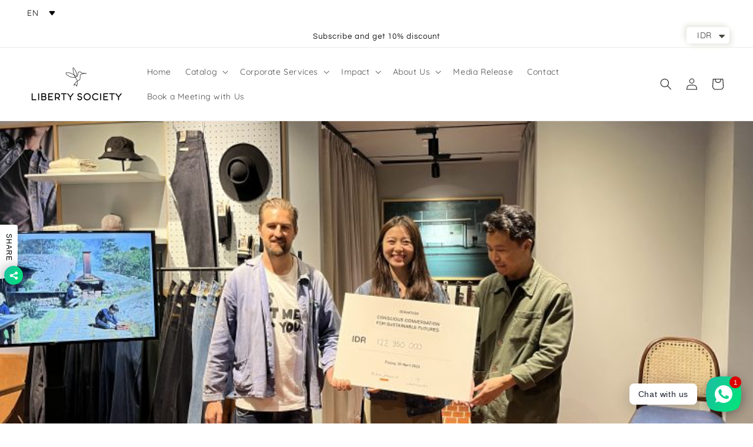

--- FILE ---
content_type: text/html; charset=utf-8
request_url: https://liberty-society.com/blogs/media-release/nudie-jeans-supports-house-of-liberty-with-idr-122-million
body_size: 45794
content:
<!doctype html>
<html class="no-js" lang="en">
  <head>
   <!-- Added by AVADA HelpCenter FAQs -->
   <script>
   window.AVADA_APP_FAQS_STATUS = window.AVADA_APP_FAQS_STATUS || {};
   window.AVADA_FAQ = window.AVADA_FAQS || {};
   window.AVADA_FAQ={"categories":[{"categoryId":"NiHq7y6bTyAA7jXU8i45","createdAt":"2023-04-04T19:19:38.997Z","question":"Apparel","icon":"","published":true,"position":8,"shopId":"f7qcF7m5laQBJlSmVRVB","featured":true,"questions":[{"featured":true,"questionId":"R7ZnuSQHcfEaF2UkSxAe","published":true,"title":"How to place an order?"},{"featured":true,"questionId":"J0gy3ILZHGa8zPDp09TB","published":true,"title":"What is your MOQ (Minimum Order Quantity) for apparel?"},{"featured":true,"questionId":"UvycQMhIzYYWX8VuGUIh","published":true,"title":"What is your lead time for apparel?"},{"featured":true,"questionId":"1QiWnSLcGtubjxhUtvAx","published":true,"title":"What services are you providing from end-to-end?"},{"featured":true,"questionId":"xzJGMly14jopNj7MRFvE","published":true,"title":"Can you source sustainable fabric for us?"},{"featured":true,"questionId":"HrY4pVQrte0EMysDlMn3","published":true,"title":"Will I be able to visit the manufacturer?"},{"featured":true,"questionId":"kE3AtY3KbVSx9lhD5mgI","published":true,"title":"Do you have portfolios from the brands that you’re working with?"},{"featured":true,"questionId":"JBdRCJsp7g8obwVsUNfK","published":true,"title":"Do you provide free shipping?"},{"featured":true,"questionId":"0h2u4HIHPlibzeJcQnHQ","published":true,"title":"How much should I pay for sampling?"}],"updatedAt":"2023-05-02T03:19:52.360Z"},{"categoryId":"9aqOWDtY3JYD86myY5OJ","createdAt":"2023-04-06T08:19:29.667Z","featured":true,"question":"Product Merchandise","icon":"","published":true,"position":10,"shopId":"f7qcF7m5laQBJlSmVRVB","questions":[{"featured":true,"questionId":"JMmCEcMrPKeAjzE12dRM","published":true,"title":"The design I’m looking for is in the catalog. Is it possible to do it in different colorways?"},{"featured":true,"questionId":"EdMQqXWZNbUfwzfIOkTb","published":true,"title":"I have a new design to propose. How to place an order?"},{"featured":true,"questionId":"qh6xyxUfq3Rg3rhvmEQG","published":true,"title":"How much should I pay for sampling?"},{"featured":true,"questionId":"jkHhOylbj2odr68xYhIq","published":true,"title":"What is your MOQ (Minimum Order Quantity) for merchandise?"},{"featured":true,"questionId":"ZRNLG1oGnLjPDkWFoqpl","published":true,"title":"What is your lead time for product merchandise?"},{"featured":true,"questionId":"ILOZfGyWyNdFLSAG7HDB","published":true,"title":"How many days does it take to get a quotation and sampling?"},{"featured":true,"questionId":"8cDgYwn56BPebgQI1Axn","published":true,"title":"Is there any limitation on material selection and abilities?"}],"updatedAt":"2023-04-06T11:03:31.756Z"},{"categoryId":"PhvAuoRovkzPTFFhBzaT","createdAt":"2023-04-06T08:38:04.631Z","featured":true,"question":"Shipping","icon":"","published":true,"position":11,"shopId":"f7qcF7m5laQBJlSmVRVB","questions":[{"featured":true,"questionId":"vsAj6zZs59bzONp20YDF","published":true,"title":"Which shipping companies do you use? "},{"featured":true,"questionId":"Fk0q3pRzHJv20eIp6oqw","published":true,"title":"How long do international orders take to arrive?"},{"featured":true,"questionId":"LSaDpBdT5Hx4seWKayRu","published":true,"title":"How can I track my order?"}],"updatedAt":"2023-04-06T11:04:07.506Z"},{"categoryId":"KEpfhlwcJuhZhGAdU3nI","createdAt":"2023-04-06T08:41:13.924Z","featured":true,"question":"Payment","icon":"","published":true,"position":12,"shopId":"f7qcF7m5laQBJlSmVRVB","questions":[{"featured":true,"questionId":"KIfg2SnEgZ8digQZfsNF","published":true,"title":"How is the payment process?"},{"featured":true,"questionId":"EtrA3aaWVaGqlkzPK23x","published":true,"title":"Is the pricing in IDR?"}],"updatedAt":"2023-04-06T08:48:01.601Z"},{"categoryId":"WKP6tkch2xYxMalGnaWA","createdAt":"2023-04-06T09:03:45.694Z","featured":true,"question":"Upcycled Product","icon":"","published":true,"position":13,"shopId":"f7qcF7m5laQBJlSmVRVB","questions":[{"featured":true,"questionId":"B9x9UofwGeIF6slc9Yuu","published":true,"title":"We need products made from upcycled material without doing the upcycling process, is it possible?"},{"featured":true,"questionId":"KyJMYWrJAGnuvygI0YoN","published":true,"title":"Is upcycled products in your catalogue available for a custom color?"},{"featured":true,"questionId":"JHD3tsqm9svk5lxLQlF3","published":true,"title":"How much should I pay for upcycled product sampling?"},{"featured":true,"questionId":"1zPtqkVC3XLfWSdqNCYN","published":true,"title":"What is your MOQ (Mininum Order Quantity) for upcycled products?"},{"featured":true,"questionId":"yOhy45b7as8ADqQYh7ej","published":true,"title":"What is your lead time for upcycled product?"},{"featured":true,"questionId":"vmS3oWojzm1cMck8ccIY","published":true,"title":"How long does it take to do sampling for upcycled material?"},{"featured":true,"questionId":"YTLYJ8YQuGQ3l7xyrbtN","published":true,"title":"Our inventory can’t contain 1,000 pcs at once, is it possible to do partial delivery?"},{"featured":true,"questionId":"RWvICsDyf1JbAfA79cZo","published":true,"title":"Can we ask for a report for the number of waste being upcycled through our order?"}],"updatedAt":"2023-04-06T11:07:18.862Z"},{"categoryId":"BMluHG880A3RCIpVeR2H","createdAt":"2023-04-06T10:34:30.403Z","featured":true,"question":"Upcycling: End-to-End","icon":"","published":true,"position":15,"shopId":"f7qcF7m5laQBJlSmVRVB","questions":[{"featured":false,"questionId":"LIpaU0zqRR6tIXapFtI6","published":true,"title":"What is the upcycling process?"},{"featured":false,"questionId":"ESoc8P2PhRZ1gAF4A1N1","published":true,"title":"What materials can you help upcycle and what products can they be?"},{"featured":false,"questionId":"uX6IfF5TOvc5sTQOfcK8","published":true,"title":"What if we don’t have enough waste?"},{"featured":false,"questionId":"3srYzdUELGfSsL3qDgnO","published":true,"title":"How much waste materials are needed to make x amount of product?"},{"featured":false,"questionId":"uj6JVwPSOmrYKO6IXRGF","published":true,"title":"What’s the ideal timeline to do upcycling from the end-to-end process? "},{"featured":false,"questionId":"WYxvuNFHRIXKrzhybEOb","published":true,"title":"What is your MOQ (Minimum Order Quantity) for upcycling end-to-end?"},{"featured":false,"questionId":"ZHcGw4Z80FH7bABO5Wsh","published":true,"title":"How do you do the collection process? How many times a week? "},{"featured":false,"questionId":"1XlXmdOeSPcrOMQa9ZCq","published":true,"title":"How do you usually work with companies? What is your scope of partnership?"},{"featured":false,"questionId":"hqjAQJ6EgoAU4yjxT3aD","published":true,"title":"Can you help pick up the waste?"},{"featured":false,"questionId":"E69TLjL34eyjKNi1QYGM","published":true,"title":"Can you do waste pick up outside of Jabodetabek?"},{"featured":false,"questionId":"k5KISOasGx6FJyFytPzv","published":true,"title":"What is it I have to pay to have this service and campaign?"}],"updatedAt":"2023-04-06T11:01:15.496Z"}],"faqPageSetting":{"description":"Got a question? We're here to answer!","faqPageCustomCss":"","header":"Frequently Asked Questions","shopId":"f7qcF7m5laQBJlSmVRVB","id":"XyxQSwtYP7jbfBwLCBR2","fontStore":[{"label":"Quicksand","value":"Quicksand"},{"label":"Questrial","value":"Questrial"}],"categoryColor":"#3B3B3B","headerColor":"#181A1B","answerTextColor":"#181A1B","questionBackgroundColor":"#F6F6F6","questionTextColor":"#181A1B","answerBackgroundColor":"#FCFCFC","descriptionColor":"#A8A8A8","theme":"light-faq-page","appCss":".Avada-Faq__IconCard--light_theme{display:none;}\n.Avada-Faq-Page .Avada-Faq_Footer{display:none;}","fontFamily":"Questrial","q\u0026aFont":"Questrial"},"faqsBlock":[],"language-en":{"isDefault":true,"FAQs":{"NiHq7y6bTyAA7jXU8i45":{"categoryId":"NiHq7y6bTyAA7jXU8i45","featured":true,"position":8,"icon":"","published":true,"isOutOfDate":false,"question":"Apparel","originalQuestion":"Apparel","questions":[{"featured":true,"view":33,"questionId":"R7ZnuSQHcfEaF2UkSxAe","published":true,"title":"How to place an order?","createdAt":"2023-04-04T19:45:26.804Z","shopId":"f7qcF7m5laQBJlSmVRVB","categoryId":"NiHq7y6bTyAA7jXU8i45","question":"How to place an order?","answer":"\u003cp\u003eIf you have your design, technical drawing, measurements, and fabric ready; send them to us and we can start sampling right away. Sampling will take 7 to 10 working days from payment.\u003c\/p\u003e\u003cp\u003eWorry not if you only have design direction ready, send us your moodboard and we will provide an end-to-end service.\u003c\/p\u003e","updatedAt":"2023-04-06T08:03:15.305Z","originalQuestion":"How to place an order?","originalAnswer":"\u003cp\u003eIf you have your design, technical drawing, measurements, and fabric ready; send them to us and we can start sampling right away. Sampling will take 7 to 10 working days from payment.\u003c\/p\u003e\u003cp\u003eWorry not if you only have design direction ready, send us your moodboard and we will provide an end-to-end service.\u003c\/p\u003e"},{"featured":true,"view":13,"questionId":"J0gy3ILZHGa8zPDp09TB","published":true,"title":"What is your MOQ (Minimum Order Quantity) for apparel?","createdAt":"2023-04-04T19:47:16.527Z","shopId":"f7qcF7m5laQBJlSmVRVB","categoryId":"NiHq7y6bTyAA7jXU8i45","answer":"\u003cp\u003eOur MOQ for apparels starts with 100 pieces per design (mix sizes up to 3 sizes and up to 2 colors).\u003c\/p\u003e","question":"What is your MOQ (Minimum Order Quantity) for apparel?","updatedAt":"2023-04-06T10:13:35.436Z","originalQuestion":"What is your MOQ (Minimum Order Quantity) for apparel?","originalAnswer":"\u003cp\u003eOur MOQ for apparels starts with 100 pieces per design (mix sizes up to 3 sizes and up to 2 colors).\u003c\/p\u003e"},{"featured":true,"questionId":"UvycQMhIzYYWX8VuGUIh","published":true,"title":"What is your lead time for apparel?","view":2,"createdAt":"2023-04-06T07:24:05.826Z","shopId":"f7qcF7m5laQBJlSmVRVB","categoryId":"NiHq7y6bTyAA7jXU8i45","answer":"\u003cp\u003eOur lead time for apparel\u003cstrong\u003e \u003c\/strong\u003eis 7 working days for 100 pieces.\u003c\/p\u003e\u003cp\u003eOur lead time for merchandise is 7- 10\u0026nbsp;working days for 100 - 500 pieces.\u003c\/p\u003e\u003cp\u003ePlease note that lead time counts when the fabric or material is already received in our production house.\u003c\/p\u003e","question":"What is your lead time for apparel?","updatedAt":"2023-04-06T10:13:43.129Z","originalQuestion":"What is your lead time for apparel?","originalAnswer":"\u003cp\u003eOur lead time for apparel\u003cstrong\u003e \u003c\/strong\u003eis 7 working days for 100 pieces.\u003c\/p\u003e\u003cp\u003eOur lead time for merchandise is 7- 10\u0026nbsp;working days for 100 - 500 pieces.\u003c\/p\u003e\u003cp\u003ePlease note that lead time counts when the fabric or material is already received in our production house.\u003c\/p\u003e"},{"featured":true,"questionId":"1QiWnSLcGtubjxhUtvAx","published":true,"title":"What services are you providing from end-to-end?","view":4,"createdAt":"2023-04-06T08:11:09.201Z","question":"What services are you providing from end-to-end?","shopId":"f7qcF7m5laQBJlSmVRVB","categoryId":"NiHq7y6bTyAA7jXU8i45","answer":"\u003cp\u003e• Design\/technical drawing: 500,000 IDR\u003c\/p\u003e\u003cp\u003e• Pattern making: additional 300,000 IDR\u003c\/p\u003e\u003cp\u003e• Sampling (up to 2 minor revisions): 150,000 IDR - Rp 235,000 IDR\u003c\/p\u003e\u003cp\u003e• Fabric sourcing: additional 3% surcharge\u003c\/p\u003e\u003cp\u003ePacking service and quality control (QC) are included in the service.\u003c\/p\u003e","updatedAt":"2023-04-06T11:01:59.061Z","originalQuestion":"What services are you providing from end-to-end?","originalAnswer":"\u003cp\u003e• Design\/technical drawing: 500,000 IDR\u003c\/p\u003e\u003cp\u003e• Pattern making: additional 300,000 IDR\u003c\/p\u003e\u003cp\u003e• Sampling (up to 2 minor revisions): 150,000 IDR - Rp 235,000 IDR\u003c\/p\u003e\u003cp\u003e• Fabric sourcing: additional 3% surcharge\u003c\/p\u003e\u003cp\u003ePacking service and quality control (QC) are included in the service.\u003c\/p\u003e"},{"featured":true,"questionId":"xzJGMly14jopNj7MRFvE","published":true,"title":"Can you source sustainable fabric for us?","view":2,"createdAt":"2023-04-06T08:12:34.604Z","answer":"\u003cp\u003eAbsolutely!\u003c\/p\u003e\u003cp\u003eWe can source sustainable fabric for your brand with an additional 3% surcharge on top of the invoice value from the fabric supplier. We are also able to provide you certified Tencel swatch book or other catalog books from our fabric partner at an additional cost.\u003c\/p\u003e\u003cp\u003e\u003ca href=\"https:\/\/liberty-society.com\/pages\/contact\" rel=\"noopener noreferrer\" target=\"_blank\"\u003eContact us\u003c\/a\u003e!\u003c\/p\u003e","question":"Can you source sustainable fabric for us?","shopId":"f7qcF7m5laQBJlSmVRVB","categoryId":"NiHq7y6bTyAA7jXU8i45","originalQuestion":"Can you source sustainable fabric for us?","originalAnswer":"\u003cp\u003eAbsolutely!\u003c\/p\u003e\u003cp\u003eWe can source sustainable fabric for your brand with an additional 3% surcharge on top of the invoice value from the fabric supplier. We are also able to provide you certified Tencel swatch book or other catalog books from our fabric partner at an additional cost.\u003c\/p\u003e\u003cp\u003e\u003ca href=\"https:\/\/liberty-society.com\/pages\/contact\" rel=\"noopener noreferrer\" target=\"_blank\"\u003eContact us\u003c\/a\u003e!\u003c\/p\u003e"},{"featured":true,"questionId":"HrY4pVQrte0EMysDlMn3","published":true,"title":"Will I be able to visit the manufacturer?","view":1,"createdAt":"2023-04-06T08:14:30.523Z","shopId":"f7qcF7m5laQBJlSmVRVB","categoryId":"NiHq7y6bTyAA7jXU8i45","question":"Will I be able to visit the manufacturer?","answer":"\u003cp\u003eYes, you are more than welcome to visit our center at Serpong, Tangerang. Please send us a message to set an appointment with us minimum D-7.\u003c\/p\u003e","updatedAt":"2023-04-06T08:44:54.824Z","originalQuestion":"Will I be able to visit the manufacturer?","originalAnswer":"\u003cp\u003eYes, you are more than welcome to visit our center at Serpong, Tangerang. Please send us a message to set an appointment with us minimum D-7.\u003c\/p\u003e"},{"featured":true,"questionId":"kE3AtY3KbVSx9lhD5mgI","published":true,"title":"Do you have portfolios from the brands that you’re working with?","view":1,"createdAt":"2023-04-06T08:15:37.106Z","answer":"\u003cp\u003eWe have a non-disclosure agreement with the brands that we’re working with to protect their designs and privacy.\u003c\/p\u003e","question":"Do you have portfolios from the brands that you’re working with?","shopId":"f7qcF7m5laQBJlSmVRVB","categoryId":"NiHq7y6bTyAA7jXU8i45","originalQuestion":"Do you have portfolios from the brands that you’re working with?","originalAnswer":"\u003cp\u003eWe have a non-disclosure agreement with the brands that we’re working with to protect their designs and privacy.\u003c\/p\u003e"},{"featured":true,"questionId":"JBdRCJsp7g8obwVsUNfK","published":true,"title":"Do you provide free shipping?","view":1,"createdAt":"2023-04-06T08:16:00.703Z","answer":"\u003cp\u003eShipping cost will be on the customer’s end.\u003c\/p\u003e","question":"Do you provide free shipping?","shopId":"f7qcF7m5laQBJlSmVRVB","categoryId":"NiHq7y6bTyAA7jXU8i45","originalQuestion":"Do you provide free shipping?","originalAnswer":"\u003cp\u003eShipping cost will be on the customer’s end.\u003c\/p\u003e"},{"featured":true,"questionId":"0h2u4HIHPlibzeJcQnHQ","published":true,"title":"How much should I pay for sampling?","view":3,"createdAt":"2023-04-06T08:18:04.888Z","question":"How much should I pay for sampling?","shopId":"f7qcF7m5laQBJlSmVRVB","categoryId":"NiHq7y6bTyAA7jXU8i45","answer":"\u003cp\u003eSampling for apparel costs 150,000 IDR - 500,000 IDR for every style. This includes no revisions and excludes the fabric. The fabric should be from the client or we can source it for you with a 5% surcharge.\u003c\/p\u003e","updatedAt":"2023-05-02T03:19:52.356Z","originalQuestion":"How much should I pay for sampling?","originalAnswer":"\u003cp\u003eSampling for apparel costs 150,000 IDR - 500,000 IDR for every style. This includes no revisions and excludes the fabric. The fabric should be from the client or we can source it for you with a 5% surcharge.\u003c\/p\u003e"}]},"9aqOWDtY3JYD86myY5OJ":{"categoryId":"9aqOWDtY3JYD86myY5OJ","featured":true,"position":10,"icon":"","published":true,"isOutOfDate":false,"question":"Product Merchandise","originalQuestion":"Product Merchandise","questions":[{"featured":true,"view":8,"questionId":"JMmCEcMrPKeAjzE12dRM","published":true,"title":"The design I’m looking for is in the catalog. Is it possible to do it in different colorways?","createdAt":"2023-04-06T08:20:37.593Z","question":"The design I’m looking for is in the catalog. Is it possible to do it in different colorways?","shopId":"f7qcF7m5laQBJlSmVRVB","categoryId":"9aqOWDtY3JYD86myY5OJ","answer":"\u003cp\u003eYes, please \u003ca href=\"https:\/\/liberty-society.com\/pages\/contact\" rel=\"noopener noreferrer\" target=\"_blank\"\u003esend us a message \u003c\/a\u003eto discuss colorway possibilities.\u003c\/p\u003e","updatedAt":"2023-04-06T11:03:13.310Z","originalQuestion":"The design I’m looking for is in the catalog. Is it possible to do it in different colorways?","originalAnswer":"\u003cp\u003eYes, please \u003ca href=\"https:\/\/liberty-society.com\/pages\/contact\" rel=\"noopener noreferrer\" target=\"_blank\"\u003esend us a message \u003c\/a\u003eto discuss colorway possibilities.\u003c\/p\u003e"},{"featured":true,"questionId":"EdMQqXWZNbUfwzfIOkTb","published":true,"title":"I have a new design to propose. How to place an order?","view":3,"createdAt":"2023-04-06T08:21:10.483Z","question":"I have a new design to propose. How to place an order?","shopId":"f7qcF7m5laQBJlSmVRVB","categoryId":"9aqOWDtY3JYD86myY5OJ","answer":"\u003cp\u003e\u003ca href=\"https:\/\/liberty-society.com\/pages\/contact\" rel=\"noopener noreferrer\" target=\"_blank\"\u003eSend us your design \u003c\/a\u003eand measurement. We will give you a quotation based on the design in 3 working days. Sampling will be made before moving forward with production.\u003c\/p\u003e","updatedAt":"2023-04-06T11:03:31.635Z","originalQuestion":"I have a new design to propose. How to place an order?","originalAnswer":"\u003cp\u003e\u003ca href=\"https:\/\/liberty-society.com\/pages\/contact\" rel=\"noopener noreferrer\" target=\"_blank\"\u003eSend us your design \u003c\/a\u003eand measurement. We will give you a quotation based on the design in 3 working days. Sampling will be made before moving forward with production.\u003c\/p\u003e"},{"featured":true,"view":2,"questionId":"qh6xyxUfq3Rg3rhvmEQG","published":true,"title":"How much should I pay for sampling?","createdAt":"2023-04-06T08:21:40.954Z","question":"How much should I pay for sampling?","shopId":"f7qcF7m5laQBJlSmVRVB","categoryId":"9aqOWDtY3JYD86myY5OJ","answer":"\u003cp\u003eSampling for product merchandise costs 150,000 IDR - 235,000 IDR for every product. This includes fabric being used for sampling.\u003c\/p\u003e","updatedAt":"2023-04-06T08:46:55.698Z","originalQuestion":"How much should I pay for sampling?","originalAnswer":"\u003cp\u003eSampling for product merchandise costs 150,000 IDR - 235,000 IDR for every product. This includes fabric being used for sampling.\u003c\/p\u003e"},{"featured":true,"questionId":"jkHhOylbj2odr68xYhIq","published":true,"title":"What is your MOQ (Minimum Order Quantity) for merchandise?","createdAt":"2023-04-06T08:30:53.073Z","shopId":"f7qcF7m5laQBJlSmVRVB","categoryId":"9aqOWDtY3JYD86myY5OJ","answer":"\u003cp\u003eOur MOQ for merchandise starts with 100 pieces per design.\u003c\/p\u003e","question":"What is your MOQ (Minimum Order Quantity) for merchandise?","updatedAt":"2023-04-06T10:12:37.719Z","originalQuestion":"What is your MOQ (Minimum Order Quantity) for merchandise?","originalAnswer":"\u003cp\u003eOur MOQ for merchandise starts with 100 pieces per design.\u003c\/p\u003e"},{"featured":true,"questionId":"ZRNLG1oGnLjPDkWFoqpl","published":true,"title":"What is your lead time for product merchandise?","createdAt":"2023-04-06T08:32:28.930Z","answer":"\u003cp\u003eOur lead time for product merchandise is 7 working days for 100 - 500 pieces and 14 - 17 working days for 500 - 1000 pieces.\u003c\/p\u003e\u003cp\u003ePlease note that lead time counts when the fabric or material is already received in our production house.\u003c\/p\u003e","shopId":"f7qcF7m5laQBJlSmVRVB","categoryId":"9aqOWDtY3JYD86myY5OJ","question":"What is your lead time for product merchandise?","updatedAt":"2023-04-06T10:13:19.957Z","originalQuestion":"What is your lead time for product merchandise?","originalAnswer":"\u003cp\u003eOur lead time for product merchandise is 7 working days for 100 - 500 pieces and 14 - 17 working days for 500 - 1000 pieces.\u003c\/p\u003e\u003cp\u003ePlease note that lead time counts when the fabric or material is already received in our production house.\u003c\/p\u003e"},{"featured":true,"questionId":"ILOZfGyWyNdFLSAG7HDB","published":true,"title":"How many days does it take to get a quotation and sampling?","createdAt":"2023-04-06T08:34:06.866Z","answer":"\u003cp\u003eIf your design, measurement, and fabric direction are clear, we will get back to you in 3 working days for a price quotation. If there’s an exploration to do, a quotation will be made after sampling which takes 7 - 10 working days.\u003c\/p\u003e","question":"How many days does it take to get a quotation and sampling?","shopId":"f7qcF7m5laQBJlSmVRVB","categoryId":"9aqOWDtY3JYD86myY5OJ","originalQuestion":"How many days does it take to get a quotation and sampling?","originalAnswer":"\u003cp\u003eIf your design, measurement, and fabric direction are clear, we will get back to you in 3 working days for a price quotation. If there’s an exploration to do, a quotation will be made after sampling which takes 7 - 10 working days.\u003c\/p\u003e"},{"featured":true,"questionId":"8cDgYwn56BPebgQI1Axn","published":true,"title":"Is there any limitation on material selection and abilities?","createdAt":"2023-04-06T08:37:34.817Z","answer":"\u003cp\u003eWe are currently unable to make products using PVC.\u003c\/p\u003e","question":"Is there any limitation on material selection and abilities?","shopId":"f7qcF7m5laQBJlSmVRVB","categoryId":"9aqOWDtY3JYD86myY5OJ","originalQuestion":"Is there any limitation on material selection and abilities?","originalAnswer":"\u003cp\u003eWe are currently unable to make products using PVC.\u003c\/p\u003e"}]},"PhvAuoRovkzPTFFhBzaT":{"categoryId":"PhvAuoRovkzPTFFhBzaT","featured":true,"position":11,"icon":"","published":true,"isOutOfDate":false,"question":"Shipping","originalQuestion":"Shipping","questions":[{"featured":true,"questionId":"vsAj6zZs59bzONp20YDF","published":true,"title":"Which shipping companies do you use? ","view":5,"createdAt":"2023-04-06T08:39:56.011Z","question":"Which shipping companies do you use? ","shopId":"f7qcF7m5laQBJlSmVRVB","categoryId":"PhvAuoRovkzPTFFhBzaT","answer":"\u003cp\u003eFor \u003cstrong\u003einternational orders\u003c\/strong\u003e, the courier services that we use are:\u003c\/p\u003e\u003cp\u003e• Rayspeed (for Singapore, Malaysia)\u003c\/p\u003e\u003cp\u003e• DHL\u0026nbsp;\u003c\/p\u003e\u003cp\u003e\u003cbr\u003e\u003c\/p\u003e\u003cp\u003eFor \u003cstrong\u003edomestic Indonesian orders\u003c\/strong\u003e, the courier services that we use are:\u003c\/p\u003e\u003cp\u003e• JNE\u003c\/p\u003e\u003cp\u003e• Gojek\/Grab (only for Jabodetabek area)\u003c\/p\u003e\u003cp\u003e• Lalamove (instant delivery for big quantities)\u003c\/p\u003e","updatedAt":"2023-04-06T11:04:07.404Z","originalQuestion":"Which shipping companies do you use? ","originalAnswer":"\u003cp\u003eFor \u003cstrong\u003einternational orders\u003c\/strong\u003e, the courier services that we use are:\u003c\/p\u003e\u003cp\u003e• Rayspeed (for Singapore, Malaysia)\u003c\/p\u003e\u003cp\u003e• DHL\u0026nbsp;\u003c\/p\u003e\u003cp\u003e\u003cbr\u003e\u003c\/p\u003e\u003cp\u003eFor \u003cstrong\u003edomestic Indonesian orders\u003c\/strong\u003e, the courier services that we use are:\u003c\/p\u003e\u003cp\u003e• JNE\u003c\/p\u003e\u003cp\u003e• Gojek\/Grab (only for Jabodetabek area)\u003c\/p\u003e\u003cp\u003e• Lalamove (instant delivery for big quantities)\u003c\/p\u003e"},{"featured":true,"questionId":"Fk0q3pRzHJv20eIp6oqw","published":true,"title":"How long do international orders take to arrive?","view":2,"createdAt":"2023-04-06T08:40:42.154Z","answer":"\u003cp\u003eSingapore: 1 - 3 working days\u003c\/p\u003e\u003cp\u003eThe rest of the world: please allow 7 - 21 working days.\u003c\/p\u003e","question":"How long do international orders take to arrive?","shopId":"f7qcF7m5laQBJlSmVRVB","categoryId":"PhvAuoRovkzPTFFhBzaT","originalQuestion":"How long do international orders take to arrive?","originalAnswer":"\u003cp\u003eSingapore: 1 - 3 working days\u003c\/p\u003e\u003cp\u003eThe rest of the world: please allow 7 - 21 working days.\u003c\/p\u003e"},{"featured":true,"questionId":"LSaDpBdT5Hx4seWKayRu","published":true,"title":"How can I track my order?","view":1,"createdAt":"2023-04-06T08:40:59.590Z","answer":"\u003cp\u003eA tracking number will be sent to your number within a few hours after shipment.\u003c\/p\u003e","question":"How can I track my order?","shopId":"f7qcF7m5laQBJlSmVRVB","categoryId":"PhvAuoRovkzPTFFhBzaT","originalQuestion":"How can I track my order?","originalAnswer":"\u003cp\u003eA tracking number will be sent to your number within a few hours after shipment.\u003c\/p\u003e"}]},"KEpfhlwcJuhZhGAdU3nI":{"categoryId":"KEpfhlwcJuhZhGAdU3nI","featured":true,"position":12,"icon":"","published":true,"isOutOfDate":false,"question":"Payment","originalQuestion":"Payment","questions":[{"featured":true,"questionId":"KIfg2SnEgZ8digQZfsNF","published":true,"title":"How is the payment process?","view":2,"createdAt":"2023-04-06T08:42:38.119Z","question":"How is the payment process?","shopId":"f7qcF7m5laQBJlSmVRVB","categoryId":"KEpfhlwcJuhZhGAdU3nI","answer":"\u003cp\u003eAfter approval of the offering letter, we will send you an invoice.\u0026nbsp;\u003c\/p\u003e\u003cp\u003eAll orders below 10,000.000,- IDR must be paid in full to secure a production slot.\u0026nbsp;\u003c\/p\u003e\u003cp\u003eFor all transactions above 10,000,000,- IDR a 50% down payment is required for confirmation order. The remaining 50% must be completed upon completion of production. We will only start production after the down payment is received. Samples must be paid in full.\u0026nbsp;\u003c\/p\u003e\u003cp\u003eAll payments or down payments that have been paid can’t be refunded fully or partially. If the down payment has been paid yet detailed order or production needs from the client still have not been fulfilled for over 24 hours, the production order will be terminated and not refundable unless there is prior agreement.\u003c\/p\u003e","updatedAt":"2023-04-06T08:47:51.309Z","originalQuestion":"How is the payment process?","originalAnswer":"\u003cp\u003eAfter approval of the offering letter, we will send you an invoice.\u0026nbsp;\u003c\/p\u003e\u003cp\u003eAll orders below 10,000.000,- IDR must be paid in full to secure a production slot.\u0026nbsp;\u003c\/p\u003e\u003cp\u003eFor all transactions above 10,000,000,- IDR a 50% down payment is required for confirmation order. The remaining 50% must be completed upon completion of production. We will only start production after the down payment is received. Samples must be paid in full.\u0026nbsp;\u003c\/p\u003e\u003cp\u003eAll payments or down payments that have been paid can’t be refunded fully or partially. If the down payment has been paid yet detailed order or production needs from the client still have not been fulfilled for over 24 hours, the production order will be terminated and not refundable unless there is prior agreement.\u003c\/p\u003e"},{"featured":true,"questionId":"EtrA3aaWVaGqlkzPK23x","published":true,"title":"Is the pricing in IDR?","view":4,"createdAt":"2023-04-06T08:43:59.377Z","answer":"\u003cp\u003eYes, our pricing is in IDR, but let us know if you prefer receiving quotations in SGD or USD.\u003c\/p\u003e","question":"Is the pricing in IDR?","shopId":"f7qcF7m5laQBJlSmVRVB","categoryId":"KEpfhlwcJuhZhGAdU3nI","originalQuestion":"Is the pricing in IDR?","originalAnswer":"\u003cp\u003eYes, our pricing is in IDR, but let us know if you prefer receiving quotations in SGD or USD.\u003c\/p\u003e"}]},"WKP6tkch2xYxMalGnaWA":{"categoryId":"WKP6tkch2xYxMalGnaWA","featured":true,"position":13,"icon":"","published":true,"isOutOfDate":false,"question":"Upcycled Product","originalQuestion":"Upcycled Product","questions":[{"featured":true,"view":3,"questionId":"B9x9UofwGeIF6slc9Yuu","published":true,"title":"We need products made from upcycled material without doing the upcycling process, is it possible?","createdAt":"2023-04-06T09:04:51.720Z","question":"We need products made from upcycled material without doing the upcycling process, is it possible?","shopId":"f7qcF7m5laQBJlSmVRVB","categoryId":"WKP6tkch2xYxMalGnaWA","answer":"\u003cp\u003eAbsolutely!\u003c\/p\u003e\u003cp\u003ePlease check our upcycled product catalog \u003ca href=\"https:\/\/liberty-society.com\/collections\/goods\" rel=\"noopener noreferrer\" target=\"_blank\"\u003ehere\u003c\/a\u003e.\u003c\/p\u003e\u003cp\u003eIf you have your own design, \u003ca href=\"https:\/\/liberty-society.com\/pages\/contact\" rel=\"noopener noreferrer\" target=\"_blank\"\u003esend us a message\u003c\/a\u003e, and let’s discuss the possibilities before making the sample.\u003c\/p\u003e","updatedAt":"2023-04-06T11:06:33.003Z","originalQuestion":"We need products made from upcycled material without doing the upcycling process, is it possible?","originalAnswer":"\u003cp\u003eAbsolutely!\u003c\/p\u003e\u003cp\u003ePlease check our upcycled product catalog \u003ca href=\"https:\/\/liberty-society.com\/collections\/goods\" rel=\"noopener noreferrer\" target=\"_blank\"\u003ehere\u003c\/a\u003e.\u003c\/p\u003e\u003cp\u003eIf you have your own design, \u003ca href=\"https:\/\/liberty-society.com\/pages\/contact\" rel=\"noopener noreferrer\" target=\"_blank\"\u003esend us a message\u003c\/a\u003e, and let’s discuss the possibilities before making the sample.\u003c\/p\u003e"},{"featured":true,"questionId":"KyJMYWrJAGnuvygI0YoN","published":true,"title":"Is upcycled products in your catalogue available for a custom color?","view":1,"createdAt":"2023-04-06T09:06:07.985Z","shopId":"f7qcF7m5laQBJlSmVRVB","categoryId":"WKP6tkch2xYxMalGnaWA","question":"Is upcycled products in your catalogue available for a custom color?","answer":"\u003cp\u003eItems like this \u003ca href=\"https:\/\/liberty-society.com\/products\/pressed-plastic-card-holder\" rel=\"noopener noreferrer\" target=\"_blank\"\u003ecard holder \u003c\/a\u003eand \u003ca href=\"https:\/\/liberty-society.com\/products\/pressed-plastic-laptop-sleeve\" rel=\"noopener noreferrer\" target=\"_blank\"\u003elaptop sleeve\u003c\/a\u003e are only available in selected colors: black, white, and blue.\u003c\/p\u003e\u003cp\u003eHowever, items like this \u003ca href=\"https:\/\/liberty-society.com\/products\/customizable-upcycled-plastic-pouch\" rel=\"noopener noreferrer\" target=\"_blank\"\u003epouch\u003c\/a\u003e and \u003ca href=\"https:\/\/liberty-society.com\/products\/pressed-plastic-totebag\" rel=\"noopener noreferrer\" target=\"_blank\"\u003etote bag\u003c\/a\u003e are available in custom colors. Send us your Pantone color code and we can deliver accordingly.\u003c\/p\u003e","updatedAt":"2023-04-06T11:06:44.082Z","originalQuestion":"Is upcycled products in your catalogue available for a custom color?","originalAnswer":"\u003cp\u003eItems like this \u003ca href=\"https:\/\/liberty-society.com\/products\/pressed-plastic-card-holder\" rel=\"noopener noreferrer\" target=\"_blank\"\u003ecard holder \u003c\/a\u003eand \u003ca href=\"https:\/\/liberty-society.com\/products\/pressed-plastic-laptop-sleeve\" rel=\"noopener noreferrer\" target=\"_blank\"\u003elaptop sleeve\u003c\/a\u003e are only available in selected colors: black, white, and blue.\u003c\/p\u003e\u003cp\u003eHowever, items like this \u003ca href=\"https:\/\/liberty-society.com\/products\/customizable-upcycled-plastic-pouch\" rel=\"noopener noreferrer\" target=\"_blank\"\u003epouch\u003c\/a\u003e and \u003ca href=\"https:\/\/liberty-society.com\/products\/pressed-plastic-totebag\" rel=\"noopener noreferrer\" target=\"_blank\"\u003etote bag\u003c\/a\u003e are available in custom colors. Send us your Pantone color code and we can deliver accordingly.\u003c\/p\u003e"},{"featured":true,"questionId":"JHD3tsqm9svk5lxLQlF3","published":true,"title":"How much should I pay for upcycled product sampling?","view":1,"createdAt":"2023-04-06T10:07:16.848Z","answer":"\u003cp\u003eSampling for upcycled products costs 150,000 IDR - 235,000\u0026nbsp;IDR for every item.\u003c\/p\u003e","shopId":"f7qcF7m5laQBJlSmVRVB","categoryId":"WKP6tkch2xYxMalGnaWA","question":"How much should I pay for upcycled product sampling?","updatedAt":"2023-04-06T10:08:35.863Z","originalQuestion":"How much should I pay for upcycled product sampling?","originalAnswer":"\u003cp\u003eSampling for upcycled products costs 150,000 IDR - 235,000\u0026nbsp;IDR for every item.\u003c\/p\u003e"},{"featured":true,"questionId":"1zPtqkVC3XLfWSdqNCYN","published":true,"title":"What is your MOQ (Mininum Order Quantity) for upcycled products?","view":1,"createdAt":"2023-04-06T10:08:13.333Z","answer":"\u003cp\u003eOur MOQ for upcycled products starts at 1,000 pieces per design.\u003c\/p\u003e","question":"What is your MOQ (Mininum Order Quantity) for upcycled products?","shopId":"f7qcF7m5laQBJlSmVRVB","categoryId":"WKP6tkch2xYxMalGnaWA","originalQuestion":"What is your MOQ (Mininum Order Quantity) for upcycled products?","originalAnswer":"\u003cp\u003eOur MOQ for upcycled products starts at 1,000 pieces per design.\u003c\/p\u003e"},{"featured":true,"questionId":"yOhy45b7as8ADqQYh7ej","published":true,"title":"What is your lead time for upcycled product?","view":1,"createdAt":"2023-04-06T10:18:28.211Z","answer":"\u003cp\u003eOur lead time for upcycled material is 3 days for 100 pieces and 14 days for 1,000 pieces. \u003c\/p\u003e\u003cp\u003ePlease note that lead time counts when the fabric or material is already received in our production house. It will take additional 15 days to process upcycled material from plastic waste.\u0026nbsp;\u003c\/p\u003e\u003cp\u003eIn total it will take 24 - 30 working days to produce upcycled plastic products.\u003c\/p\u003e\u003cp\u003eTo secure your production slot, the order should be made at least 2 months before the delivery date.\u003c\/p\u003e","question":"What is your lead time for upcycled product?","shopId":"f7qcF7m5laQBJlSmVRVB","categoryId":"WKP6tkch2xYxMalGnaWA","originalQuestion":"What is your lead time for upcycled product?","originalAnswer":"\u003cp\u003eOur lead time for upcycled material is 3 days for 100 pieces and 14 days for 1,000 pieces. \u003c\/p\u003e\u003cp\u003ePlease note that lead time counts when the fabric or material is already received in our production house. It will take additional 15 days to process upcycled material from plastic waste.\u0026nbsp;\u003c\/p\u003e\u003cp\u003eIn total it will take 24 - 30 working days to produce upcycled plastic products.\u003c\/p\u003e\u003cp\u003eTo secure your production slot, the order should be made at least 2 months before the delivery date.\u003c\/p\u003e"},{"featured":true,"questionId":"vmS3oWojzm1cMck8ccIY","published":true,"title":"How long does it take to do sampling for upcycled material?","view":2,"createdAt":"2023-04-06T10:26:18.344Z","answer":"\u003cp\u003eEverything is made by order and processing recycled plastic\/bottles into material takes a longer time. Sampling a new product for upcycled material will take 15 - 25 working days.\u003c\/p\u003e","question":"How long does it take to do sampling for upcycled material?","shopId":"f7qcF7m5laQBJlSmVRVB","categoryId":"WKP6tkch2xYxMalGnaWA","originalQuestion":"How long does it take to do sampling for upcycled material?","originalAnswer":"\u003cp\u003eEverything is made by order and processing recycled plastic\/bottles into material takes a longer time. Sampling a new product for upcycled material will take 15 - 25 working days.\u003c\/p\u003e"},{"featured":true,"questionId":"YTLYJ8YQuGQ3l7xyrbtN","published":true,"title":"Our inventory can’t contain 1,000 pcs at once, is it possible to do partial delivery?","view":1,"createdAt":"2023-04-06T10:26:37.493Z","answer":"\u003cp\u003eYes, partial delivery is allowed up to 3 times with a maximum of 3 months apart.\u003c\/p\u003e","question":"Our inventory can’t contain 1,000 pcs at once, is it possible to do partial delivery?","shopId":"f7qcF7m5laQBJlSmVRVB","categoryId":"WKP6tkch2xYxMalGnaWA","originalQuestion":"Our inventory can’t contain 1,000 pcs at once, is it possible to do partial delivery?","originalAnswer":"\u003cp\u003eYes, partial delivery is allowed up to 3 times with a maximum of 3 months apart.\u003c\/p\u003e"},{"featured":true,"questionId":"RWvICsDyf1JbAfA79cZo","published":true,"title":"Can we ask for a report for the number of waste being upcycled through our order?","createdAt":"2023-04-06T10:27:19.765Z","question":"Can we ask for a report for the number of waste being upcycled through our order?","shopId":"f7qcF7m5laQBJlSmVRVB","categoryId":"WKP6tkch2xYxMalGnaWA","answer":"\u003cp\u003eYes, we will give a report following ESG standard.\u003c\/p\u003e","updatedAt":"2023-04-06T11:07:18.808Z","originalQuestion":"Can we ask for a report for the number of waste being upcycled through our order?","originalAnswer":"\u003cp\u003eYes, we will give a report following ESG standard.\u003c\/p\u003e"}]},"BMluHG880A3RCIpVeR2H":{"categoryId":"BMluHG880A3RCIpVeR2H","featured":true,"position":15,"icon":"","published":true,"isOutOfDate":false,"question":"Upcycling: End-to-End","originalQuestion":"Upcycling: End-to-End","questions":[{"featured":false,"view":4,"questionId":"LIpaU0zqRR6tIXapFtI6","published":true,"title":"What is the upcycling process?","createdAt":"2023-04-06T10:37:03.040Z","question":"What is the upcycling process?","shopId":"f7qcF7m5laQBJlSmVRVB","categoryId":"BMluHG880A3RCIpVeR2H","answer":"\u003cp\u003eThe \u003ca href=\"https:\/\/liberty-society.com\/pages\/upcycling-service\" rel=\"noopener noreferrer\" target=\"_blank\"\u003eupcycling process\u003c\/a\u003e starts with waste collection, sorting \u0026amp; cleaning, production process depends on the type of waste materials:\u003c\/p\u003e\u003cp\u003e• If its LDPE soft plastics, it can be pressed to create fabric-like material and be sewn.\u0026nbsp;\u003c\/p\u003e\u003cp\u003e• If its HDPE, PET, or multi-layer packaging, it can be shredded and cut into smaller pieces, and pressed into a mold into the desired shape\u003c\/p\u003e\u003cp\u003eAs the last step of partnership, we can do a final reporting of the transparency of the process, along with the waste generated and upcycled into a product and an ESG report.\u003c\/p\u003e","updatedAt":"2023-04-06T10:37:54.076Z","originalQuestion":"What is the upcycling process?","originalAnswer":"\u003cp\u003eThe \u003ca href=\"https:\/\/liberty-society.com\/pages\/upcycling-service\" rel=\"noopener noreferrer\" target=\"_blank\"\u003eupcycling process\u003c\/a\u003e starts with waste collection, sorting \u0026amp; cleaning, production process depends on the type of waste materials:\u003c\/p\u003e\u003cp\u003e• If its LDPE soft plastics, it can be pressed to create fabric-like material and be sewn.\u0026nbsp;\u003c\/p\u003e\u003cp\u003e• If its HDPE, PET, or multi-layer packaging, it can be shredded and cut into smaller pieces, and pressed into a mold into the desired shape\u003c\/p\u003e\u003cp\u003eAs the last step of partnership, we can do a final reporting of the transparency of the process, along with the waste generated and upcycled into a product and an ESG report.\u003c\/p\u003e"},{"featured":false,"questionId":"ESoc8P2PhRZ1gAF4A1N1","published":true,"title":"What materials can you help upcycle and what products can they be?","view":1,"createdAt":"2023-04-06T10:39:56.997Z","question":"What materials can you help upcycle and what products can they be?","shopId":"f7qcF7m5laQBJlSmVRVB","categoryId":"BMluHG880A3RCIpVeR2H","answer":"\u003cp\u003e• HDPE\/PET\/PP (hard materials): Trays, coasters, desk organizer, notebook cover.\u003c\/p\u003e\u003cp\u003e• LDPE\/plastic wrap\/plastic bag (soft materials): Laptop sleeve, tote bag, pouch.\u003c\/p\u003e\u003cp\u003e• Fabric: Tote bag, pouch, the textile can be woven into new fabric.\u003c\/p\u003e\u003cp\u003e• Cardboard and paper: Notebook, calendar.\u003c\/p\u003e","updatedAt":"2023-04-06T10:58:44.388Z","originalQuestion":"What materials can you help upcycle and what products can they be?","originalAnswer":"\u003cp\u003e• HDPE\/PET\/PP (hard materials): Trays, coasters, desk organizer, notebook cover.\u003c\/p\u003e\u003cp\u003e• LDPE\/plastic wrap\/plastic bag (soft materials): Laptop sleeve, tote bag, pouch.\u003c\/p\u003e\u003cp\u003e• Fabric: Tote bag, pouch, the textile can be woven into new fabric.\u003c\/p\u003e\u003cp\u003e• Cardboard and paper: Notebook, calendar.\u003c\/p\u003e"},{"featured":false,"questionId":"uX6IfF5TOvc5sTQOfcK8","published":true,"title":"What if we don’t have enough waste?","createdAt":"2023-04-06T10:40:21.363Z","answer":"\u003cp\u003eWe will combine it with other waste materials from other sources. We partner with waste banks and communities that can collect plastic bottles, plastic bags, and cardboard. We can source specific colors and materials according to your needs.\u003c\/p\u003e","question":"What if we don’t have enough waste?","shopId":"f7qcF7m5laQBJlSmVRVB","categoryId":"BMluHG880A3RCIpVeR2H","originalQuestion":"What if we don’t have enough waste?","originalAnswer":"\u003cp\u003eWe will combine it with other waste materials from other sources. We partner with waste banks and communities that can collect plastic bottles, plastic bags, and cardboard. We can source specific colors and materials according to your needs.\u003c\/p\u003e"},{"featured":false,"questionId":"3srYzdUELGfSsL3qDgnO","published":true,"title":"How much waste materials are needed to make x amount of product?","createdAt":"2023-04-06T10:44:52.655Z","question":"How much waste materials are needed to make x amount of product?","shopId":"f7qcF7m5laQBJlSmVRVB","categoryId":"BMluHG880A3RCIpVeR2H","answer":"\u003cp\u003e\u003cstrong\u003eHard plastic\u003c\/strong\u003e\u003c\/p\u003e\u003cp\u003e• Quantity of 500 pieces: 100 kg\u003c\/p\u003e\u003cp\u003e• Quantity of 1000 pieces: 200 kg\u003c\/p\u003e\u003cp\u003e\u003cstrong\u003eLDPE\u003c\/strong\u003e\u003c\/p\u003e\u003cp\u003e• Quantity of 500 pieces: 20 - 30 kg\u003c\/p\u003e\u003cp\u003e• Quantity of 1000 pieces: 40 - 50 kg\u003c\/p\u003e\u003cp\u003e\u003cstrong\u003eCardboard and paper\u003c\/strong\u003e\u003c\/p\u003e\u003cp\u003e• 1 notebook: 1 kg of paper waste\u003c\/p\u003e\u003cp\u003e• 1 calendar: \u003cspan style=\"font-family: Arial;\"\u003e600 - 700 gr of paper waste\u003c\/span\u003e\u003c\/p\u003e","updatedAt":"2023-04-06T11:00:03.866Z","originalQuestion":"How much waste materials are needed to make x amount of product?","originalAnswer":"\u003cp\u003e\u003cstrong\u003eHard plastic\u003c\/strong\u003e\u003c\/p\u003e\u003cp\u003e• Quantity of 500 pieces: 100 kg\u003c\/p\u003e\u003cp\u003e• Quantity of 1000 pieces: 200 kg\u003c\/p\u003e\u003cp\u003e\u003cstrong\u003eLDPE\u003c\/strong\u003e\u003c\/p\u003e\u003cp\u003e• Quantity of 500 pieces: 20 - 30 kg\u003c\/p\u003e\u003cp\u003e• Quantity of 1000 pieces: 40 - 50 kg\u003c\/p\u003e\u003cp\u003e\u003cstrong\u003eCardboard and paper\u003c\/strong\u003e\u003c\/p\u003e\u003cp\u003e• 1 notebook: 1 kg of paper waste\u003c\/p\u003e\u003cp\u003e• 1 calendar: \u003cspan style=\"font-family: Arial;\"\u003e600 - 700 gr of paper waste\u003c\/span\u003e\u003c\/p\u003e"},{"featured":false,"questionId":"uj6JVwPSOmrYKO6IXRGF","published":true,"title":"What’s the ideal timeline to do upcycling from the end-to-end process? ","createdAt":"2023-04-06T10:45:32.404Z","question":"What’s the ideal timeline to do upcycling from the end-to-end process? ","shopId":"f7qcF7m5laQBJlSmVRVB","categoryId":"BMluHG880A3RCIpVeR2H","answer":"\u003cp\u003e• Initial meeting and proposal (0,5 month)\u003c\/p\u003e\u003cp\u003e• Waste collection (1 month)\u003c\/p\u003e\u003cp\u003e• Product upcycling (1.5 months)\u003c\/p\u003e\u003cp\u003e• Story merchandise \u0026amp; selling (0,5 month)\u003c\/p\u003e\u003cp\u003eTotal 3-3.5 months of upcycling partnership.\u003c\/p\u003e","updatedAt":"2023-04-06T11:00:25.082Z","originalQuestion":"What’s the ideal timeline to do upcycling from the end-to-end process? ","originalAnswer":"\u003cp\u003e• Initial meeting and proposal (0,5 month)\u003c\/p\u003e\u003cp\u003e• Waste collection (1 month)\u003c\/p\u003e\u003cp\u003e• Product upcycling (1.5 months)\u003c\/p\u003e\u003cp\u003e• Story merchandise \u0026amp; selling (0,5 month)\u003c\/p\u003e\u003cp\u003eTotal 3-3.5 months of upcycling partnership.\u003c\/p\u003e"},{"featured":false,"questionId":"WYxvuNFHRIXKrzhybEOb","published":true,"title":"What is your MOQ (Minimum Order Quantity) for upcycling end-to-end?","createdAt":"2023-04-06T10:47:55.481Z","answer":"\u003cp\u003eOur MOQ for making upcycled products end-to-end starts at 1,000 pieces per design.\u003c\/p\u003e","question":"What is your MOQ (Minimum Order Quantity) for upcycling end-to-end?","shopId":"f7qcF7m5laQBJlSmVRVB","categoryId":"BMluHG880A3RCIpVeR2H","originalQuestion":"What is your MOQ (Minimum Order Quantity) for upcycling end-to-end?","originalAnswer":"\u003cp\u003eOur MOQ for making upcycled products end-to-end starts at 1,000 pieces per design.\u003c\/p\u003e"},{"featured":false,"questionId":"ZHcGw4Z80FH7bABO5Wsh","published":true,"title":"How do you do the collection process? How many times a week? ","createdAt":"2023-04-06T10:50:32.552Z","question":"How do you do the collection process? How many times a week? ","shopId":"f7qcF7m5laQBJlSmVRVB","categoryId":"BMluHG880A3RCIpVeR2H","answer":"\u003cp\u003eWe can install a waste collection 3-in-1 bin with dimensions of\u0026nbsp;1.2 m (length) x 1 m (height) x 0.5 m (width) and then do the pickup accordingly as needed:\u003c\/p\u003e\u003cp\u003e• Non-organic waste: Once a week\u003c\/p\u003e\u003cp\u003e• Organic waste: Every day pick up\u0026nbsp;\u003c\/p\u003e\u003cp\u003eThere is no minimum kgs per pickup but we recommend depending on your employees’ number and amount of waste collected, to increase the frequency of pickup.\u003c\/p\u003e","updatedAt":"2023-04-06T11:00:37.883Z","originalQuestion":"How do you do the collection process? How many times a week? ","originalAnswer":"\u003cp\u003eWe can install a waste collection 3-in-1 bin with dimensions of\u0026nbsp;1.2 m (length) x 1 m (height) x 0.5 m (width) and then do the pickup accordingly as needed:\u003c\/p\u003e\u003cp\u003e• Non-organic waste: Once a week\u003c\/p\u003e\u003cp\u003e• Organic waste: Every day pick up\u0026nbsp;\u003c\/p\u003e\u003cp\u003eThere is no minimum kgs per pickup but we recommend depending on your employees’ number and amount of waste collected, to increase the frequency of pickup.\u003c\/p\u003e"},{"featured":false,"questionId":"1XlXmdOeSPcrOMQa9ZCq","published":true,"title":"How do you usually work with companies? What is your scope of partnership?","createdAt":"2023-04-06T10:51:46.019Z","question":"How do you usually work with companies? What is your scope of partnership?","shopId":"f7qcF7m5laQBJlSmVRVB","categoryId":"BMluHG880A3RCIpVeR2H","answer":"\u003cp\u003eWe work to solve companies’ ESG pain points. Whether it is from a more responsible procurement of goods or hampers to creating upcycling programs to turn waste into new products.\u003c\/p\u003e\u003cp\u003eThe goal of campaigning together:\u003c\/p\u003e\u003cp\u003e• Products procurement for your internal employees or external clients.\u003c\/p\u003e\u003cp\u003e• Marketing activations to target green communities to educate about your effort.\u003c\/p\u003e","updatedAt":"2023-04-06T11:00:50.516Z","originalQuestion":"How do you usually work with companies? What is your scope of partnership?","originalAnswer":"\u003cp\u003eWe work to solve companies’ ESG pain points. Whether it is from a more responsible procurement of goods or hampers to creating upcycling programs to turn waste into new products.\u003c\/p\u003e\u003cp\u003eThe goal of campaigning together:\u003c\/p\u003e\u003cp\u003e• Products procurement for your internal employees or external clients.\u003c\/p\u003e\u003cp\u003e• Marketing activations to target green communities to educate about your effort.\u003c\/p\u003e"},{"featured":false,"questionId":"hqjAQJ6EgoAU4yjxT3aD","published":true,"title":"Can you help pick up the waste?","createdAt":"2023-04-06T10:54:47.509Z","question":"Can you help pick up the waste?","shopId":"f7qcF7m5laQBJlSmVRVB","categoryId":"BMluHG880A3RCIpVeR2H","answer":"\u003cp\u003eWe offer waste collection services if you are planning to do a minimum of a 1-month long campaign—including educational workshops or webinars. If you already have the waste materials, you can send them directly to us.\u003c\/p\u003e","updatedAt":"2023-04-06T10:54:55.112Z","originalQuestion":"Can you help pick up the waste?","originalAnswer":"\u003cp\u003eWe offer waste collection services if you are planning to do a minimum of a 1-month long campaign—including educational workshops or webinars. If you already have the waste materials, you can send them directly to us.\u003c\/p\u003e"},{"featured":false,"questionId":"E69TLjL34eyjKNi1QYGM","published":true,"title":"Can you do waste pick up outside of Jabodetabek?","view":1,"createdAt":"2023-04-06T10:53:09.263Z","answer":"\u003cp\u003eOur current scope is in the Jabodetabek area for this year. Our manufacturing line and processes are in Tangerang and some in other locations in Java. If our client can send the waste to our recycling facilities in the regions, we can work together.\u003c\/p\u003e\u003cp\u003eWe do not charge a shipping fee if you send your sorted waste direct to our facility. We accept minimum waste to be shipped to us on 500 - 1 tonne per shipment.\u003c\/p\u003e","question":"Can you do waste pick up outside of Jabodetabek?","shopId":"f7qcF7m5laQBJlSmVRVB","categoryId":"BMluHG880A3RCIpVeR2H","originalQuestion":"Can you do waste pick up outside of Jabodetabek?","originalAnswer":"\u003cp\u003eOur current scope is in the Jabodetabek area for this year. Our manufacturing line and processes are in Tangerang and some in other locations in Java. If our client can send the waste to our recycling facilities in the regions, we can work together.\u003c\/p\u003e\u003cp\u003eWe do not charge a shipping fee if you send your sorted waste direct to our facility. We accept minimum waste to be shipped to us on 500 - 1 tonne per shipment.\u003c\/p\u003e"},{"featured":false,"questionId":"k5KISOasGx6FJyFytPzv","published":true,"title":"What is it I have to pay to have this service and campaign?","view":2,"createdAt":"2023-04-06T10:55:18.374Z","answer":"\u003cp\u003eWe charge for the waste pickup fee, waste bin installations, and then the product fee. There is no processing fee because we would charge that to the product fee.\u003c\/p\u003e","question":"What is it I have to pay to have this service and campaign?","shopId":"f7qcF7m5laQBJlSmVRVB","categoryId":"BMluHG880A3RCIpVeR2H","originalQuestion":"What is it I have to pay to have this service and campaign?","originalAnswer":"\u003cp\u003eWe charge for the waste pickup fee, waste bin installations, and then the product fee. There is no processing fee because we would charge that to the product fee.\u003c\/p\u003e"}]}},"FAQ Suggestions":{"487f09e3-28f2-4a3f-9f1a-f7b72730812c":{"questionId":"487f09e3-28f2-4a3f-9f1a-f7b72730812c","question":"🛒 Track my order","answer":"\u003cp\u003eYou can track your order using the tracking number provided in your shipping confirmation email. Click on \u003ca href=\"#chatty-tracking\"\u003eTrack\u003c\/a\u003e navigation\u0026nbsp;\u003c\/p\u003e","originalQuestion":"🛒 Track my order","originalAnswer":"\u003cp\u003eYou can track your order using the tracking number provided in your shipping confirmation email. Click on \u003ca href=\"#chatty-tracking\"\u003eTrack\u003c\/a\u003e navigation\u0026nbsp;\u003c\/p\u003e"},"d7746e65-af62-4d97-8658-5253dfbed91f":{"questionId":"d7746e65-af62-4d97-8658-5253dfbed91f","question":"🚚 How long does delivery take?","answer":"\u003cp\u003eTypically, it takes 3-5 business days to receive your order. We’re doing our best to deliver it promptly for you.\u003c\/p\u003e","originalQuestion":"🚚 How long does delivery take?","originalAnswer":"\u003cp\u003eTypically, it takes 3-5 business days to receive your order. We’re doing our best to deliver it promptly for you.\u003c\/p\u003e"},"7d504d2a-e913-4eb9-9af4-88a18374e558":{"questionId":"7d504d2a-e913-4eb9-9af4-88a18374e558","question":"🔁 Return policy","answer":"\u003cp\u003ePlease check our return\/refund\/exchange policy \u003ca href=\"https:\/\/{{shopifyDomain}}\/policies\/refund-policy\" target=\"_blank\"\u003ehere\u003c\/a\u003e.\u003c\/p\u003e","originalQuestion":"🔁 Return policy","originalAnswer":"\u003cp\u003ePlease check our return\/refund\/exchange policy \u003ca href=\"https:\/\/{{shopifyDomain}}\/policies\/refund-policy\" target=\"_blank\"\u003ehere\u003c\/a\u003e.\u003c\/p\u003e"}},"isMigrated":true,"Show Navigation":{"Home":"Home","Message":"Message","Track":"Track","Help":"Help","Contact us title":"Contact us","Online status":"We are online","Online message":"Hi there 👋. Thank you for reaching out. We'll be with you in a moment","Offline message":"Hi 👋, we are currently offline. We will respond as soon as possible during our next business hours.","Usually reply in a few minutes":"Usually reply in a few minutes","Usually reply in few hours":"Usually reply in few hours","Usually reply in a day":"Usually reply in a day","Order tracking title":"Order tracking","Track button":"Track","Article search placeholder":"Search for help","Categories title":"Categories","\"View all\" categories":"View all","\"Article\" singular label":"Article","\"Article\" plural label":"Articles","No matching article found":"No matching article found","No matching category found":"No matching category found","Heading title":"Hello 👋","Heading description":"How can we help you?","Welcome visitor message":"Hi there 👋\nHow can we help?","Welcome visitor teaser":"Hi there 👋\nHow can we help?","Welcome message by chatbot":"Hello 👋 I'm Liberty Society AI assistant, here to help you find what you're looking for. How can I help you?","Response AI message during online":"Let us connect you with one of our support team members who can assist you further. Alternatively, you can also email us at {{storeEmail}} for assistance","Response AI message during offline":"Our support team is currently unavailable. Please email us at {{storeEmail}}, and we'll get back to you as soon as possible.","Question more info AI":"While waiting for us, can you share more details about the situation? It’ll help our teammates get an answer faster and we may find more information for you.","Launcher label":"Chat with us","Chat now":"Chat now","Type your message":"Type your message","Emoji":"Emoji","Reply to":"Reply to","Download":"Download","Edit":"Edit","Remove":"Remove","Replying to you":"Replying to you","Replying to yourself":"Replying to yourself","Replying to themselves":"Replying to themselves","Hi 👋, how can we help you?":"Hi 👋, how can we help you?","Please enter your email to stay updated with our replies":"Please enter your email to stay updated with our replies","Chat with us as anonymous":"Chat with us as anonymous","By sending us a message, you agree to our privacy policy":"","Automated":"Automated","\"Chat with us on your favorite channel\" on Chat page":"Chat with us on your favorite channel","Thanks for your messages! We'll get back to you soon":"Thanks for your messages! We'll get back to you soon.","Track your orders":"Track your orders","Cannot find any orders":"Cannot find any orders.","Order number":"Order number","Tracking number":"Tracking number","Email address":"Email address","Phone number":"Phone number","This shipment is completed":"This shipment is completed","This shipment is delivered":"This shipment is delivered","This shipment is on its way":"This shipment is on its way","This shipment is prepared for shipping":"This shipment is prepared for shipping","Last updated":"Last updated","Tracking information":"Tracking information","Shipping carrier":"Shipping carrier","Fulfilled date":"Fulfilled date","Confirmed":"Confirmed","items":"items","Order":"Order","Need help":"Need help","Teaser message":"Don't miss out 👋\nDiscover your special offer waiting just for you!","Invitation message":"Don't miss out 👋\nDiscover your special offer waiting just for you!","Subscribe welcome":"Subscribe to get hot deals, exclusive updates and rewards.","Subscribe introduction":"Subscribe now to get your offer!","Subscribe success":"Thank you for subscribing! Check your inbox and stay tuned for the latest news and exclusive offers.","Subscribed successfully":"Subscribed successfully","Check your email to confirm your subscription":"Check your email to confirm your subscription.","Subscribed skipped":"You won’t receive conversation history","Subscribe button":"Subscribe","Back to chat":"Back to chat","Shop now":"Shop now","Skip":"Skip","Yes, sure":"Yes, sure","No, thanks":"No, thanks","Your coupon code":"Your coupon code","more":"more","Completed":"Completed","On its way":"On its way","Attempted delivery":"Attempted delivery","Delivered":"Delivered","Order number is required":"Order number is required","Tracking number is required":"Tracking number is required","Email is required":"Email is required","Email is invalid":"Email is invalid","Phone number is required":"Phone number is required","Phone number is invalid":"Phone number is invalid","This field is required":"This field is required","\"Track your order\" on Track page":"\"Track your order\" on Track page","Offline status message":"Usually reply in a few minutes","Order tracking placeholder":"Order tracking","This shipment is prepared for shipping.":"This shipment is prepared for shipping.","Free shipping on all products • Applies to shipping rates under {{amount}}":"Free shipping on all products • Applies to shipping rates under {{amount}}","Free shipping on all products":"Free shipping on all products","Free shipping on one-time purchase products • Applies to shipping rates under {{amount}}":"Free shipping on one-time purchase products • Applies to shipping rates under {{amount}}","Free shipping on one-time purchase products":"Free shipping on one-time purchase products","Free shipping on subscription products":"Free shipping on subscription products","Free shipping on subscription products • Applies to shipping rates under {{amount}}":"Free shipping on subscription products • Applies to shipping rates under {{amount}}","{{value}} off {{item}}":"{{value}} off {{item}}","{{value}} off {{item}} • Minimum purchase of {{minimum}}":"{{value}} off {{item}} • Minimum purchase of {{minimum}}","{{value}} off {{item}} • Minimum quantity of {{minimum}}":"{{value}} off {{item}} • Minimum quantity of {{minimum}}","{{value}} off {{item}} collections • Minimum purchase of {{minimum}}":"{{value}} off {{item}} collections • Minimum purchase of {{minimum}}","{{value}} off {{item}} collections":"{{value}} off {{item}} collections","{{value}} off {{item}} products • Minimum purchase of {{minimum}}":"{{value}} off {{item}} products • Minimum purchase of {{minimum}}","{{value}} off {{item}} products • Minimum quantity of {{minimum}}":"{{value}} off {{item}} products • Minimum quantity of {{minimum}}","{{value}} off {{item}} products":"{{value}} of {{item}} products","{{value}} off entire order • Minimum purchase of {{minimum}}":"{{value}} off entire order • Minimum purchase of {{minimum}}","{{value}} off entire order • Minimum quantity of {{minimum}}":"{{value}} off entire order • Minimum quantity of {{minimum}}","{{value}} off entire order":"{{value}} off entire order","{{value}} off one-time purchase {{item}}":"{{value}} off one-time purchase {{item}}","{{value}} off one-time purchase {{item}} • Minimum purchase of {{minimum}}":"{{value}} off one-time purchase {{item}} • Minimum purchase of {{minimum}}","{{value}} off one-time purchase {{item}} • Minimum quantity of {{minimum}}":"{{value}} off one-time purchase {{item}} • Minimum quantity of {{minimum}}","{{value}} off one-time purchase {{item}} collections • Minimum purchase of {{minimum}}":"{{value}} off one-time purchase {{item}} collections • Minimum purchase of {{minimum}}","{{value}} off one-time purchase {{item}} collections":"{{value}} off one-time purchase {{item}} collections","{{value}} off one-time purchase {{item}} products • Minimum purchase of {{minimum}}":"{{value}} off one-time purchase {{item}} products • Minimum purchase of {{minimum}}","{{value}} off one-time purchase {{item}} products • Minimum quantity of {{minimum}}":"{{value}} off one-time purchase {{item}} products • Minimum quantity of {{minimum}}","{{value}} off one-time purchase {{item}} products":"{{value}} of one-time purchase {{item}} products","{{value}} off one-time purchase products":"{{value}} off one-time purchase products","{{value}} off one-time purchase products in {{name}}":"{{value}} off one-time purchase products in {{name}}","{{value}} off subscription {{item}}":"{{value}} off subscription {{item}}","{{value}} off subscription {{item}} • Minimum purchase of {{minimum}}":"{{value}} off subscription {{item}} • Minimum purchase of {{minimum}}","{{value}} off subscription {{item}} • Minimum quantity of {{minimum}}":"{{value}} off subscription {{item}} • Minimum quantity of {{minimum}}","{{value}} off subscription {{item}} collections • Minimum purchase of {{minimum}}":"{{value}} off subscription {{item}} collections • Minimum purchase of {{minimum}}","{{value}} off subscription {{item}} collections":"{{value}} off subscription {{item}} collections","{{value}} off subscription {{item}} products • Minimum purchase of {{minimum}}":"{{value}} off subscription {{item}} products • Minimum purchase of {{minimum}}","{{value}} off subscription {{item}} products • Minimum quantity of {{minimum}}":"{{value}} off subscription {{item}} products • Minimum quantity of {{minimum}}","{{value}} off subscription {{item}} products":"{{value}} of subscription {{item}} products","{{value}} off subscription products":"{{value}} off subscription products","{{value}} off subscription products in {{name}}":"{{value}} off subscription products in {{name}}","Buy {{buy}} item, get {{get}} item at {{discount}} off":"Buy {{buy}} item Get {{get}} item at {{discount}} off","Buy {{buy}} item, get {{get}} item free":"Buy {{buy}} item Get {{get}} item free","Buy {{buy}} items, get {{get}} items at {{discount}} off":"Buy {{buy}} items Get {{get}} items at {{discount}} off","Buy {{buy}} items, get {{get}} items free":"Buy {{buy}} items Get {{get}} items free","Buy {{buy}} item, get {{get}} items at {{discount}} off":"Buy {{buy}} item Get {{get}} items at {{discount}} off","Buy {{buy}} item, get {{get}} items free":"Buy {{buy}} item Get {{get}} items free","Buy {{buy}} items, get {{get}} item at {{discount}} off":"Buy {{buy}} items Get {{get}} item at {{discount}} off","Buy {{buy}} items, get {{get}} item free":"Buy {{buy}} items Get {{get}} item free","Spend {{buy}}, get {{get}} items at {{discount}} off":"Spend {{buy}}, get {{get}} items at {{discount}} off","Spend {{buy}}, get {{get}} item at {{discount}} off":"Spend {{buy}}, get {{get}} items at {{discount}} off","Spend {{buy}}, get {{get}} items free":"Spend {{buy}}, get {{get}} items at free","Spend {{buy}}, get {{get}} item free":"Spend {{buy}}, get {{get}} item free","Spend {{buy}}, get {{get}} items at {{discount}} off each":"Spend {{buy}}, get {{get}} items at {{discount}} off each","Spend {{buy}}, get {{get}} item at {{discount}} off each":"Spend {{buy}}, get {{get}} item at {{discount}} off each","Subscribe form introduction":"Subscribe now to get your offer!","Success message":"Thank you for subscribing! Check your inbox and stay tuned for the latest news and exclusive offers.","Welcome message":"Subscribe to get hot deals, exclusive updates and rewards.","Conversation history subscribe message":"This conversation has been resolved. Send me conversation history.","Automatically resolve conversation":"This chat was closed due to inactivity. Feel free to send a message to reopen it - we're here to help!","Manually resolve conversation":"The conversation has been resolved. Feel free to send a message to reopen it - we're here to help!","Send me":"Send me","Sent":"Sent","Yes, that's helpful!":"Yes, that's helpful!","No, I need more help":"No, I need more help","I need more help":"I need more help","Resolved reply button":"That’s helpful","That’s helpful":"That’s helpful","That answered my question":"That answered my question","All set, thanks!":"All set, thanks!","Talk to a person":"Talk to a person","Speak to an agent":"Speak to an agent","Need more help":"Need more help","Customer asks questions":"Customer asks questions","Bot answers based on knowledge base":"Bot answers based on knowledge base","Bot answers that there is no information":"Bot answers that there is no information","Transfer to agent reply button":"Speak to an agent","Continue with AI button":"Continue with AI","Your question has been transferred, a human agent will help you soon!":"Your question has been transferred. A human agent will help you soon!","Today":"Today","Yesterday":"Yesterday","Last 7 days":"Last 7 days","Last 30 days":"Last 30 days","Last month":"Last month","Start chat":"Start chat","First name":"First name","Last name":"Last name","View product":"View product","View collection":"View collection","Get more help":"Get more help","Thinking":"Thinking","I'm sorry, but I do not have information on that topic.":"I'm sorry, but I do not have information on that topic.","Was it able to resolve your question?":"Was it able to resolve your question?","Glad I could help! Have a nice day! If you have any question, please feel free to contact us.":"Glad I could help! Have a nice day! If you have any question, please feel free to contact us.","Please wait for a while, we need more information to check.":"Please wait for a while, we need more information to check.","Continue as email":"Continue as email"},"FAQ page":{"Heading":"Frequently Asked Questions","Description":"Got a question? We are here to answer!","FAQ page search placeholder":"Type keyword to find your answer","\"All\" tabs in FAQ page":"All","\"No matching article found\" message":"No matching article found","Articles label":"articles","Article label":"article","Contact section heading":"Not finding what are you looking for?","Contact section description":"Chat with us or send us an email","Contact button text":"Contact us","No matching articles found":"No matching articles found"}},"questions":[{"createdAt":"2023-04-06T08:18:04.888Z","question":"How much should I pay for sampling?","shopId":"f7qcF7m5laQBJlSmVRVB","categoryId":"NiHq7y6bTyAA7jXU8i45","answer":"\u003cp\u003eSampling for apparel costs 150,000 IDR - 500,000 IDR for every style. This includes no revisions and excludes the fabric. The fabric should be from the client or we can source it for you with a 5% surcharge.\u003c\/p\u003e","updatedAt":"2023-05-02T03:19:52.356Z","published":true,"featured":true,"questionId":"0h2u4HIHPlibzeJcQnHQ"},{"createdAt":"2023-04-06T08:11:09.201Z","question":"What services are you providing from end-to-end?","shopId":"f7qcF7m5laQBJlSmVRVB","categoryId":"NiHq7y6bTyAA7jXU8i45","answer":"\u003cp\u003e• Design\/technical drawing: 500,000 IDR\u003c\/p\u003e\u003cp\u003e• Pattern making: additional 300,000 IDR\u003c\/p\u003e\u003cp\u003e• Sampling (up to 2 minor revisions): 150,000 IDR - Rp 235,000 IDR\u003c\/p\u003e\u003cp\u003e• Fabric sourcing: additional 3% surcharge\u003c\/p\u003e\u003cp\u003ePacking service and quality control (QC) are included in the service.\u003c\/p\u003e","updatedAt":"2023-04-06T11:01:59.061Z","published":true,"featured":true,"questionId":"1QiWnSLcGtubjxhUtvAx"},{"createdAt":"2023-04-06T10:51:46.019Z","question":"How do you usually work with companies? What is your scope of partnership?","shopId":"f7qcF7m5laQBJlSmVRVB","categoryId":"BMluHG880A3RCIpVeR2H","answer":"\u003cp\u003eWe work to solve companies’ ESG pain points. Whether it is from a more responsible procurement of goods or hampers to creating upcycling programs to turn waste into new products.\u003c\/p\u003e\u003cp\u003eThe goal of campaigning together:\u003c\/p\u003e\u003cp\u003e• Products procurement for your internal employees or external clients.\u003c\/p\u003e\u003cp\u003e• Marketing activations to target green communities to educate about your effort.\u003c\/p\u003e","updatedAt":"2023-04-06T11:00:50.516Z","published":true,"questionId":"1XlXmdOeSPcrOMQa9ZCq"},{"createdAt":"2023-04-06T10:08:13.333Z","answer":"\u003cp\u003eOur MOQ for upcycled products starts at 1,000 pieces per design.\u003c\/p\u003e","question":"What is your MOQ (Mininum Order Quantity) for upcycled products?","shopId":"f7qcF7m5laQBJlSmVRVB","categoryId":"WKP6tkch2xYxMalGnaWA","published":true,"featured":true,"questionId":"1zPtqkVC3XLfWSdqNCYN"},{"createdAt":"2023-04-06T10:44:52.655Z","question":"How much waste materials are needed to make x amount of product?","shopId":"f7qcF7m5laQBJlSmVRVB","categoryId":"BMluHG880A3RCIpVeR2H","answer":"\u003cp\u003e\u003cstrong\u003eHard plastic\u003c\/strong\u003e\u003c\/p\u003e\u003cp\u003e• Quantity of 500 pieces: 100 kg\u003c\/p\u003e\u003cp\u003e• Quantity of 1000 pieces: 200 kg\u003c\/p\u003e\u003cp\u003e\u003cstrong\u003eLDPE\u003c\/strong\u003e\u003c\/p\u003e\u003cp\u003e• Quantity of 500 pieces: 20 - 30 kg\u003c\/p\u003e\u003cp\u003e• Quantity of 1000 pieces: 40 - 50 kg\u003c\/p\u003e\u003cp\u003e\u003cstrong\u003eCardboard and paper\u003c\/strong\u003e\u003c\/p\u003e\u003cp\u003e• 1 notebook: 1 kg of paper waste\u003c\/p\u003e\u003cp\u003e• 1 calendar: \u003cspan style=\"font-family: Arial;\"\u003e600 - 700 gr of paper waste\u003c\/span\u003e\u003c\/p\u003e","updatedAt":"2023-04-06T11:00:03.866Z","published":true,"questionId":"3srYzdUELGfSsL3qDgnO"},{"createdAt":"2023-04-06T08:37:34.817Z","answer":"\u003cp\u003eWe are currently unable to make products using PVC.\u003c\/p\u003e","question":"Is there any limitation on material selection and abilities?","shopId":"f7qcF7m5laQBJlSmVRVB","categoryId":"9aqOWDtY3JYD86myY5OJ","published":true,"featured":true,"questionId":"8cDgYwn56BPebgQI1Axn"},{"createdAt":"2023-04-06T09:04:51.720Z","question":"We need products made from upcycled material without doing the upcycling process, is it possible?","shopId":"f7qcF7m5laQBJlSmVRVB","categoryId":"WKP6tkch2xYxMalGnaWA","answer":"\u003cp\u003eAbsolutely!\u003c\/p\u003e\u003cp\u003ePlease check our upcycled product catalog \u003ca href=\"https:\/\/liberty-society.com\/collections\/goods\" rel=\"noopener noreferrer\" target=\"_blank\"\u003ehere\u003c\/a\u003e.\u003c\/p\u003e\u003cp\u003eIf you have your own design, \u003ca href=\"https:\/\/liberty-society.com\/pages\/contact\" rel=\"noopener noreferrer\" target=\"_blank\"\u003esend us a message\u003c\/a\u003e, and let’s discuss the possibilities before making the sample.\u003c\/p\u003e","updatedAt":"2023-04-06T11:06:33.003Z","published":true,"featured":true,"questionId":"B9x9UofwGeIF6slc9Yuu"},{"createdAt":"2023-04-06T10:53:09.263Z","answer":"\u003cp\u003eOur current scope is in the Jabodetabek area for this year. Our manufacturing line and processes are in Tangerang and some in other locations in Java. If our client can send the waste to our recycling facilities in the regions, we can work together.\u003c\/p\u003e\u003cp\u003eWe do not charge a shipping fee if you send your sorted waste direct to our facility. We accept minimum waste to be shipped to us on 500 - 1 tonne per shipment.\u003c\/p\u003e","question":"Can you do waste pick up outside of Jabodetabek?","shopId":"f7qcF7m5laQBJlSmVRVB","categoryId":"BMluHG880A3RCIpVeR2H","published":true,"questionId":"E69TLjL34eyjKNi1QYGM"},{"createdAt":"2023-04-06T10:39:56.997Z","question":"What materials can you help upcycle and what products can they be?","shopId":"f7qcF7m5laQBJlSmVRVB","categoryId":"BMluHG880A3RCIpVeR2H","answer":"\u003cp\u003e• HDPE\/PET\/PP (hard materials): Trays, coasters, desk organizer, notebook cover.\u003c\/p\u003e\u003cp\u003e• LDPE\/plastic wrap\/plastic bag (soft materials): Laptop sleeve, tote bag, pouch.\u003c\/p\u003e\u003cp\u003e• Fabric: Tote bag, pouch, the textile can be woven into new fabric.\u003c\/p\u003e\u003cp\u003e• Cardboard and paper: Notebook, calendar.\u003c\/p\u003e","updatedAt":"2023-04-06T10:58:44.388Z","published":true,"questionId":"ESoc8P2PhRZ1gAF4A1N1"},{"createdAt":"2023-04-06T08:21:10.483Z","question":"I have a new design to propose. How to place an order?","shopId":"f7qcF7m5laQBJlSmVRVB","categoryId":"9aqOWDtY3JYD86myY5OJ","answer":"\u003cp\u003e\u003ca href=\"https:\/\/liberty-society.com\/pages\/contact\" rel=\"noopener noreferrer\" target=\"_blank\"\u003eSend us your design \u003c\/a\u003eand measurement. We will give you a quotation based on the design in 3 working days. Sampling will be made before moving forward with production.\u003c\/p\u003e","updatedAt":"2023-04-06T11:03:31.635Z","published":true,"featured":true,"questionId":"EdMQqXWZNbUfwzfIOkTb"},{"createdAt":"2023-04-06T08:43:59.377Z","answer":"\u003cp\u003eYes, our pricing is in IDR, but let us know if you prefer receiving quotations in SGD or USD.\u003c\/p\u003e","question":"Is the pricing in IDR?","shopId":"f7qcF7m5laQBJlSmVRVB","categoryId":"KEpfhlwcJuhZhGAdU3nI","published":true,"featured":true,"questionId":"EtrA3aaWVaGqlkzPK23x"},{"createdAt":"2023-04-06T08:40:42.154Z","answer":"\u003cp\u003eSingapore: 1 - 3 working days\u003c\/p\u003e\u003cp\u003eThe rest of the world: please allow 7 - 21 working days.\u003c\/p\u003e","question":"How long do international orders take to arrive?","shopId":"f7qcF7m5laQBJlSmVRVB","categoryId":"PhvAuoRovkzPTFFhBzaT","published":true,"featured":true,"questionId":"Fk0q3pRzHJv20eIp6oqw"},{"createdAt":"2023-04-06T08:14:30.523Z","shopId":"f7qcF7m5laQBJlSmVRVB","categoryId":"NiHq7y6bTyAA7jXU8i45","question":"Will I be able to visit the manufacturer?","answer":"\u003cp\u003eYes, you are more than welcome to visit our center at Serpong, Tangerang. Please send us a message to set an appointment with us minimum D-7.\u003c\/p\u003e","updatedAt":"2023-04-06T08:44:54.824Z","published":true,"featured":true,"questionId":"HrY4pVQrte0EMysDlMn3"},{"createdAt":"2023-04-06T08:34:06.866Z","answer":"\u003cp\u003eIf your design, measurement, and fabric direction are clear, we will get back to you in 3 working days for a price quotation. If there’s an exploration to do, a quotation will be made after sampling which takes 7 - 10 working days.\u003c\/p\u003e","question":"How many days does it take to get a quotation and sampling?","shopId":"f7qcF7m5laQBJlSmVRVB","categoryId":"9aqOWDtY3JYD86myY5OJ","published":true,"featured":true,"questionId":"ILOZfGyWyNdFLSAG7HDB"},{"createdAt":"2023-04-04T19:47:16.527Z","shopId":"f7qcF7m5laQBJlSmVRVB","categoryId":"NiHq7y6bTyAA7jXU8i45","answer":"\u003cp\u003eOur MOQ for apparels starts with 100 pieces per design (mix sizes up to 3 sizes and up to 2 colors).\u003c\/p\u003e","question":"What is your MOQ (Minimum Order Quantity) for apparel?","updatedAt":"2023-04-06T10:13:35.436Z","published":true,"featured":true,"questionId":"J0gy3ILZHGa8zPDp09TB"},{"createdAt":"2023-04-06T08:16:00.703Z","answer":"\u003cp\u003eShipping cost will be on the customer’s end.\u003c\/p\u003e","question":"Do you provide free shipping?","shopId":"f7qcF7m5laQBJlSmVRVB","categoryId":"NiHq7y6bTyAA7jXU8i45","published":true,"featured":true,"questionId":"JBdRCJsp7g8obwVsUNfK"},{"createdAt":"2023-04-06T10:07:16.848Z","answer":"\u003cp\u003eSampling for upcycled products costs 150,000 IDR - 235,000\u0026nbsp;IDR for every item.\u003c\/p\u003e","shopId":"f7qcF7m5laQBJlSmVRVB","categoryId":"WKP6tkch2xYxMalGnaWA","question":"How much should I pay for upcycled product sampling?","updatedAt":"2023-04-06T10:08:35.863Z","published":true,"featured":true,"questionId":"JHD3tsqm9svk5lxLQlF3"},{"createdAt":"2023-04-06T08:20:37.593Z","question":"The design I’m looking for is in the catalog. Is it possible to do it in different colorways?","shopId":"f7qcF7m5laQBJlSmVRVB","categoryId":"9aqOWDtY3JYD86myY5OJ","answer":"\u003cp\u003eYes, please \u003ca href=\"https:\/\/liberty-society.com\/pages\/contact\" rel=\"noopener noreferrer\" target=\"_blank\"\u003esend us a message \u003c\/a\u003eto discuss colorway possibilities.\u003c\/p\u003e","updatedAt":"2023-04-06T11:03:13.310Z","published":true,"featured":true,"questionId":"JMmCEcMrPKeAjzE12dRM"},{"createdAt":"2023-04-06T08:42:38.119Z","question":"How is the payment process?","shopId":"f7qcF7m5laQBJlSmVRVB","categoryId":"KEpfhlwcJuhZhGAdU3nI","answer":"\u003cp\u003eAfter approval of the offering letter, we will send you an invoice.\u0026nbsp;\u003c\/p\u003e\u003cp\u003eAll orders below 10,000.000,- IDR must be paid in full to secure a production slot.\u0026nbsp;\u003c\/p\u003e\u003cp\u003eFor all transactions above 10,000,000,- IDR a 50% down payment is required for confirmation order. The remaining 50% must be completed upon completion of production. We will only start production after the down payment is received. Samples must be paid in full.\u0026nbsp;\u003c\/p\u003e\u003cp\u003eAll payments or down payments that have been paid can’t be refunded fully or partially. If the down payment has been paid yet detailed order or production needs from the client still have not been fulfilled for over 24 hours, the production order will be terminated and not refundable unless there is prior agreement.\u003c\/p\u003e","updatedAt":"2023-04-06T08:47:51.309Z","published":true,"featured":true,"questionId":"KIfg2SnEgZ8digQZfsNF"},{"createdAt":"2023-04-06T09:06:07.985Z","shopId":"f7qcF7m5laQBJlSmVRVB","categoryId":"WKP6tkch2xYxMalGnaWA","question":"Is upcycled products in your catalogue available for a custom color?","answer":"\u003cp\u003eItems like this \u003ca href=\"https:\/\/liberty-society.com\/products\/pressed-plastic-card-holder\" rel=\"noopener noreferrer\" target=\"_blank\"\u003ecard holder \u003c\/a\u003eand \u003ca href=\"https:\/\/liberty-society.com\/products\/pressed-plastic-laptop-sleeve\" rel=\"noopener noreferrer\" target=\"_blank\"\u003elaptop sleeve\u003c\/a\u003e are only available in selected colors: black, white, and blue.\u003c\/p\u003e\u003cp\u003eHowever, items like this \u003ca href=\"https:\/\/liberty-society.com\/products\/customizable-upcycled-plastic-pouch\" rel=\"noopener noreferrer\" target=\"_blank\"\u003epouch\u003c\/a\u003e and \u003ca href=\"https:\/\/liberty-society.com\/products\/pressed-plastic-totebag\" rel=\"noopener noreferrer\" target=\"_blank\"\u003etote bag\u003c\/a\u003e are available in custom colors. Send us your Pantone color code and we can deliver accordingly.\u003c\/p\u003e","updatedAt":"2023-04-06T11:06:44.082Z","published":true,"featured":true,"questionId":"KyJMYWrJAGnuvygI0YoN"},{"createdAt":"2023-04-06T10:37:03.040Z","question":"What is the upcycling process?","shopId":"f7qcF7m5laQBJlSmVRVB","categoryId":"BMluHG880A3RCIpVeR2H","answer":"\u003cp\u003eThe \u003ca href=\"https:\/\/liberty-society.com\/pages\/upcycling-service\" rel=\"noopener noreferrer\" target=\"_blank\"\u003eupcycling process\u003c\/a\u003e starts with waste collection, sorting \u0026amp; cleaning, production process depends on the type of waste materials:\u003c\/p\u003e\u003cp\u003e• If its LDPE soft plastics, it can be pressed to create fabric-like material and be sewn.\u0026nbsp;\u003c\/p\u003e\u003cp\u003e• If its HDPE, PET, or multi-layer packaging, it can be shredded and cut into smaller pieces, and pressed into a mold into the desired shape\u003c\/p\u003e\u003cp\u003eAs the last step of partnership, we can do a final reporting of the transparency of the process, along with the waste generated and upcycled into a product and an ESG report.\u003c\/p\u003e","updatedAt":"2023-04-06T10:37:54.076Z","published":true,"questionId":"LIpaU0zqRR6tIXapFtI6"},{"createdAt":"2023-04-06T08:40:59.590Z","answer":"\u003cp\u003eA tracking number will be sent to your number within a few hours after shipment.\u003c\/p\u003e","question":"How can I track my order?","shopId":"f7qcF7m5laQBJlSmVRVB","categoryId":"PhvAuoRovkzPTFFhBzaT","published":true,"featured":true,"questionId":"LSaDpBdT5Hx4seWKayRu"},{"createdAt":"2023-04-04T19:45:26.804Z","shopId":"f7qcF7m5laQBJlSmVRVB","categoryId":"NiHq7y6bTyAA7jXU8i45","question":"How to place an order?","answer":"\u003cp\u003eIf you have your design, technical drawing, measurements, and fabric ready; send them to us and we can start sampling right away. Sampling will take 7 to 10 working days from payment.\u003c\/p\u003e\u003cp\u003eWorry not if you only have design direction ready, send us your moodboard and we will provide an end-to-end service.\u003c\/p\u003e","updatedAt":"2023-04-06T08:03:15.305Z","published":true,"featured":true,"questionId":"R7ZnuSQHcfEaF2UkSxAe"},{"createdAt":"2023-04-06T10:27:19.765Z","question":"Can we ask for a report for the number of waste being upcycled through our order?","shopId":"f7qcF7m5laQBJlSmVRVB","categoryId":"WKP6tkch2xYxMalGnaWA","answer":"\u003cp\u003eYes, we will give a report following ESG standard.\u003c\/p\u003e","updatedAt":"2023-04-06T11:07:18.808Z","published":true,"featured":true,"questionId":"RWvICsDyf1JbAfA79cZo"},{"createdAt":"2023-04-06T07:24:05.826Z","shopId":"f7qcF7m5laQBJlSmVRVB","categoryId":"NiHq7y6bTyAA7jXU8i45","answer":"\u003cp\u003eOur lead time for apparel\u003cstrong\u003e \u003c\/strong\u003eis 7 working days for 100 pieces.\u003c\/p\u003e\u003cp\u003eOur lead time for merchandise is 7- 10\u0026nbsp;working days for 100 - 500 pieces.\u003c\/p\u003e\u003cp\u003ePlease note that lead time counts when the fabric or material is already received in our production house.\u003c\/p\u003e","question":"What is your lead time for apparel?","updatedAt":"2023-04-06T10:13:43.129Z","published":true,"featured":true,"questionId":"UvycQMhIzYYWX8VuGUIh"},{"createdAt":"2023-04-06T10:47:55.481Z","answer":"\u003cp\u003eOur MOQ for making upcycled products end-to-end starts at 1,000 pieces per design.\u003c\/p\u003e","question":"What is your MOQ (Minimum Order Quantity) for upcycling end-to-end?","shopId":"f7qcF7m5laQBJlSmVRVB","categoryId":"BMluHG880A3RCIpVeR2H","published":true,"questionId":"WYxvuNFHRIXKrzhybEOb"},{"createdAt":"2023-04-06T10:26:37.493Z","answer":"\u003cp\u003eYes, partial delivery is allowed up to 3 times with a maximum of 3 months apart.\u003c\/p\u003e","question":"Our inventory can’t contain 1,000 pcs at once, is it possible to do partial delivery?","shopId":"f7qcF7m5laQBJlSmVRVB","categoryId":"WKP6tkch2xYxMalGnaWA","published":true,"featured":true,"questionId":"YTLYJ8YQuGQ3l7xyrbtN"},{"createdAt":"2023-04-06T10:50:32.552Z","question":"How do you do the collection process? How many times a week? ","shopId":"f7qcF7m5laQBJlSmVRVB","categoryId":"BMluHG880A3RCIpVeR2H","answer":"\u003cp\u003eWe can install a waste collection 3-in-1 bin with dimensions of\u0026nbsp;1.2 m (length) x 1 m (height) x 0.5 m (width) and then do the pickup accordingly as needed:\u003c\/p\u003e\u003cp\u003e• Non-organic waste: Once a week\u003c\/p\u003e\u003cp\u003e• Organic waste: Every day pick up\u0026nbsp;\u003c\/p\u003e\u003cp\u003eThere is no minimum kgs per pickup but we recommend depending on your employees’ number and amount of waste collected, to increase the frequency of pickup.\u003c\/p\u003e","updatedAt":"2023-04-06T11:00:37.883Z","published":true,"questionId":"ZHcGw4Z80FH7bABO5Wsh"},{"createdAt":"2023-04-06T08:32:28.930Z","answer":"\u003cp\u003eOur lead time for product merchandise is 7 working days for 100 - 500 pieces and 14 - 17 working days for 500 - 1000 pieces.\u003c\/p\u003e\u003cp\u003ePlease note that lead time counts when the fabric or material is already received in our production house.\u003c\/p\u003e","shopId":"f7qcF7m5laQBJlSmVRVB","categoryId":"9aqOWDtY3JYD86myY5OJ","question":"What is your lead time for product merchandise?","updatedAt":"2023-04-06T10:13:19.957Z","published":true,"featured":true,"questionId":"ZRNLG1oGnLjPDkWFoqpl"},{"createdAt":"2023-04-06T10:54:47.509Z","question":"Can you help pick up the waste?","shopId":"f7qcF7m5laQBJlSmVRVB","categoryId":"BMluHG880A3RCIpVeR2H","answer":"\u003cp\u003eWe offer waste collection services if you are planning to do a minimum of a 1-month long campaign—including educational workshops or webinars. If you already have the waste materials, you can send them directly to us.\u003c\/p\u003e","updatedAt":"2023-04-06T10:54:55.112Z","published":true,"questionId":"hqjAQJ6EgoAU4yjxT3aD"},{"createdAt":"2023-04-06T08:30:53.073Z","shopId":"f7qcF7m5laQBJlSmVRVB","categoryId":"9aqOWDtY3JYD86myY5OJ","answer":"\u003cp\u003eOur MOQ for merchandise starts with 100 pieces per design.\u003c\/p\u003e","question":"What is your MOQ (Minimum Order Quantity) for merchandise?","updatedAt":"2023-04-06T10:12:37.719Z","published":true,"featured":true,"questionId":"jkHhOylbj2odr68xYhIq"},{"createdAt":"2023-04-06T10:55:18.374Z","answer":"\u003cp\u003eWe charge for the waste pickup fee, waste bin installations, and then the product fee. There is no processing fee because we would charge that to the product fee.\u003c\/p\u003e","question":"What is it I have to pay to have this service and campaign?","shopId":"f7qcF7m5laQBJlSmVRVB","categoryId":"BMluHG880A3RCIpVeR2H","published":true,"questionId":"k5KISOasGx6FJyFytPzv"},{"createdAt":"2023-04-06T08:15:37.106Z","answer":"\u003cp\u003eWe have a non-disclosure agreement with the brands that we’re working with to protect their designs and privacy.\u003c\/p\u003e","question":"Do you have portfolios from the brands that you’re working with?","shopId":"f7qcF7m5laQBJlSmVRVB","categoryId":"NiHq7y6bTyAA7jXU8i45","published":true,"featured":true,"questionId":"kE3AtY3KbVSx9lhD5mgI"},{"createdAt":"2023-04-06T08:21:40.954Z","question":"How much should I pay for sampling?","shopId":"f7qcF7m5laQBJlSmVRVB","categoryId":"9aqOWDtY3JYD86myY5OJ","answer":"\u003cp\u003eSampling for product merchandise costs 150,000 IDR - 235,000 IDR for every product. This includes fabric being used for sampling.\u003c\/p\u003e","updatedAt":"2023-04-06T08:46:55.698Z","published":true,"featured":true,"questionId":"qh6xyxUfq3Rg3rhvmEQG"},{"createdAt":"2023-04-06T10:40:21.363Z","answer":"\u003cp\u003eWe will combine it with other waste materials from other sources. We partner with waste banks and communities that can collect plastic bottles, plastic bags, and cardboard. We can source specific colors and materials according to your needs.\u003c\/p\u003e","question":"What if we don’t have enough waste?","shopId":"f7qcF7m5laQBJlSmVRVB","categoryId":"BMluHG880A3RCIpVeR2H","published":true,"questionId":"uX6IfF5TOvc5sTQOfcK8"},{"createdAt":"2023-04-06T10:45:32.404Z","question":"What’s the ideal timeline to do upcycling from the end-to-end process? ","shopId":"f7qcF7m5laQBJlSmVRVB","categoryId":"BMluHG880A3RCIpVeR2H","answer":"\u003cp\u003e• Initial meeting and proposal (0,5 month)\u003c\/p\u003e\u003cp\u003e• Waste collection (1 month)\u003c\/p\u003e\u003cp\u003e• Product upcycling (1.5 months)\u003c\/p\u003e\u003cp\u003e• Story merchandise \u0026amp; selling (0,5 month)\u003c\/p\u003e\u003cp\u003eTotal 3-3.5 months of upcycling partnership.\u003c\/p\u003e","updatedAt":"2023-04-06T11:00:25.082Z","published":true,"questionId":"uj6JVwPSOmrYKO6IXRGF"},{"createdAt":"2023-04-06T10:26:18.344Z","answer":"\u003cp\u003eEverything is made by order and processing recycled plastic\/bottles into material takes a longer time. Sampling a new product for upcycled material will take 15 - 25 working days.\u003c\/p\u003e","question":"How long does it take to do sampling for upcycled material?","shopId":"f7qcF7m5laQBJlSmVRVB","categoryId":"WKP6tkch2xYxMalGnaWA","published":true,"featured":true,"questionId":"vmS3oWojzm1cMck8ccIY"},{"createdAt":"2023-04-06T08:39:56.011Z","question":"Which shipping companies do you use? ","shopId":"f7qcF7m5laQBJlSmVRVB","categoryId":"PhvAuoRovkzPTFFhBzaT","answer":"\u003cp\u003eFor \u003cstrong\u003einternational orders\u003c\/strong\u003e, the courier services that we use are:\u003c\/p\u003e\u003cp\u003e• Rayspeed (for Singapore, Malaysia)\u003c\/p\u003e\u003cp\u003e• DHL\u0026nbsp;\u003c\/p\u003e\u003cp\u003e\u003cbr\u003e\u003c\/p\u003e\u003cp\u003eFor \u003cstrong\u003edomestic Indonesian orders\u003c\/strong\u003e, the courier services that we use are:\u003c\/p\u003e\u003cp\u003e• JNE\u003c\/p\u003e\u003cp\u003e• Gojek\/Grab (only for Jabodetabek area)\u003c\/p\u003e\u003cp\u003e• Lalamove (instant delivery for big quantities)\u003c\/p\u003e","updatedAt":"2023-04-06T11:04:07.404Z","published":true,"featured":true,"questionId":"vsAj6zZs59bzONp20YDF"},{"createdAt":"2023-04-06T08:12:34.604Z","answer":"\u003cp\u003eAbsolutely!\u003c\/p\u003e\u003cp\u003eWe can source sustainable fabric for your brand with an additional 3% surcharge on top of the invoice value from the fabric supplier. We are also able to provide you certified Tencel swatch book or other catalog books from our fabric partner at an additional cost.\u003c\/p\u003e\u003cp\u003e\u003ca href=\"https:\/\/liberty-society.com\/pages\/contact\" rel=\"noopener noreferrer\" target=\"_blank\"\u003eContact us\u003c\/a\u003e!\u003c\/p\u003e","question":"Can you source sustainable fabric for us?","shopId":"f7qcF7m5laQBJlSmVRVB","categoryId":"NiHq7y6bTyAA7jXU8i45","published":true,"featured":true,"questionId":"xzJGMly14jopNj7MRFvE"},{"createdAt":"2023-04-06T10:18:28.211Z","answer":"\u003cp\u003eOur lead time for upcycled material is 3 days for 100 pieces and 14 days for 1,000 pieces. \u003c\/p\u003e\u003cp\u003ePlease note that lead time counts when the fabric or material is already received in our production house. It will take additional 15 days to process upcycled material from plastic waste.\u0026nbsp;\u003c\/p\u003e\u003cp\u003eIn total it will take 24 - 30 working days to produce upcycled plastic products.\u003c\/p\u003e\u003cp\u003eTo secure your production slot, the order should be made at least 2 months before the delivery date.\u003c\/p\u003e","question":"What is your lead time for upcycled product?","shopId":"f7qcF7m5laQBJlSmVRVB","categoryId":"WKP6tkch2xYxMalGnaWA","published":true,"featured":true,"questionId":"yOhy45b7as8ADqQYh7ej"}],"shop":{"plan":"free","email":"hello@liberty-society.com"},"translation":{"primaryLanguage":"en","languages":["en"]},"widgetSetting":{"hideOnMobile":false,"isPhoneCall":true,"brandColor":"#2B42E7","appCss":"","icon":"question","isWhatApp":true,"description":"How can I help you?","isFeaturedArticles":true,"isOrderTracking":true,"actionColor":"#FFFFFF","btnPopupColor":"#2B42E7","shopId":"f7qcF7m5laQBJlSmVRVB","customCss":"","backBtnLabel":"Back","contactMassage":"","contentTextFont":"Roboto","removeBranding":false,"textColor":"#1D1D1D","isContactUs":true,"isCategory":true,"isCustom":true,"floatBtnPosition":"bottom_right","textFont":"Roboto","isContactMessage":true,"createdAt":"2023-04-04T18:58:15.587Z","isContactForm":false,"whatApp":"6287881088088","id":"BhXkFQ0F1pKfwvyStKww","shopifyDomain":"liberty-society.com","contactForm":"https:\/\/liberty-society.com\/pages\/contact","phoneCall":"6287881088088","email":"hello@liberty-society.com","defaultContactMethod":"whatsApp","floatBtnLabel":"Chat with us","breakTimes":[{"endTimeBreak":"13:00","startTimeBreak":"12:00"}],"isShowFirstReply":true,"urlStoreAvatar":"AVATAR_ICON_1","isShowBreakTime":false,"privacyUrl":"","redirectUrl":"https:\/\/t.17track.net\/en#nums=","endTimeBreak":"13:00","dateFormat":"MM\/DD\/YYYY","startTimeBreak":"12:00","offlineMessage":"Hi 👋, we are currently offline. We will respond as soon as possible during our next business hours.","onlineStatus":"We are online","isEnableFollowUpEmail":false,"preChatFields":["email"],"isRedirectUrl":"custom","coverageRatio":"90","holidays":[],"floatBtnSize":"55px","onlineMessage":"Hi there 👋. Thank you for reaching out. We'll be with you in a moment","timeAutoResolve":"60","disclaimerConsent":"","contactMethod":{"whatsApp":{"active":true,"value":"6287881088088","title":"WhatsApp","resTimeSuffix":"hour","firstMessage":"Hi there! 👋 How can I help you?","shopName":"{{shop_name}}","resTimeValue":"1"},"messenger":{"active":true,"value":"","title":"Messenger","resTimeSuffix":"hour","firstMessage":"Hi there! 👋 How can I help you?","shopName":"{{shop_name}}","resTimeValue":"1"},"phoneCall":{"active":true,"value":"6287881088088","title":"Phone Call","resTimeSuffix":"hour","firstMessage":"Hi there! 👋 How can I help you?","shopName":"{{shop_name}}","resTimeValue":"1","phone":"+6287881088088","countryCode":"ID","dialCode":"+62"},"email":{"active":false,"value":"https:\/\/liberty-society.com\/pages\/contact","title":"Email","resTimeSuffix":"hour","firstMessage":"Hi there! 👋 How can I help you?","shopName":"{{shop_name}}","resTimeValue":"1"},"instagram":{"active":false,"value":"","title":"Instagram","resTimeSuffix":"hour","firstMessage":"Hi there! 👋 How can I help you?","shopName":"{{shop_name}}","resTimeValue":"1"},"telegram":{"active":false,"value":"","title":"Telegram","resTimeSuffix":"hour","firstMessage":"Hi there! 👋 How can I help you?","shopName":"{{shop_name}}","resTimeValue":"1"},"skype":{"active":false,"value":"","title":"Skype","resTimeSuffix":"hour","firstMessage":"Hi there! 👋 How can I help you?","shopName":"{{shop_name}}","resTimeValue":"1"},"line":{"active":false,"value":"","title":"Line","resTimeSuffix":"hour","firstMessage":"Hi there! 👋 How can I help you?","shopName":"{{shop_name}}","resTimeValue":"1"},"zalo":{"active":false,"value":"","title":"Zalo"},"sms":{"active":false,"value":"","title":"SMS"},"tiktok":{"active":false,"value":"","title":"TikTok"},"weChat":{"resTimeSuffix":"hour","firstMessage":"Hi there! 👋 How can I help you?","active":false,"shopName":"{{shop_name}}","resTimeValue":"1","title":"WeChat","value":""}},"inboxSettings":{"messagePreference":"sendOnEnter","isAutoAssignment":false,"isAssignSequentially":false},"preChatCustomerChatAs":"guest","optionOnline":"during_hours","gradientColorSecond":"#F2F6F7","typeWorking":"all_day","colorMode":"light_mode","resolvedAlert":"This chat was closed due to inactivity. Feel free to send a message to reopen it - we're here to help!","timeZone":"Asia\/Jakarta","headingTextFont":"Inter","newsletterPopupSettings":{"title":"Don't miss out 👋","teaserMessage":"Don't miss out 👋\nDiscover your special offer waiting just for you!","invitationMessage":"Don't miss out 👋\nDiscover your special offer waiting just for you!","welcomeMessage":"Subscribe to get hot deals, exclusive updates and rewards.","successMessage":"Thank you for subscribing! Check your inbox and stay tuned for the latest news and exclusive offers.","introduction":"Subscribe now to get your offer!","formFields":["email"],"discount":null,"statusTeaser":true,"isEnableMarketingOptIn":false},"isEnableNewsletterPopup":false,"typeAutoResolve":"minute","isShowNamePreChat":false,"offlineStatus":"Usually reply in a few minutes","floatBtnLauncher":"icon-only","isEnableWelcomePopup":true,"isShowHoliday":false,"isShowMemberAvatar":false,"displayPages":{"values":[],"type":"all"},"shopName":"Liberty Society","welcomePopupSetting":{"audience":["all"],"title":"Hi there 👋","teaserMessage":"Hi there 👋\nHow can we help?","welcomeMessage":"Hi there 👋\nHow can we help?","backgroundColor":"#FFFFFF","textColor":"#000000","showOnDesktop":true,"showOnMobile":true,"titleTextFont":"Inter","messageTextFont":"Inter","displayTimeShowWelcome":"all_time","statusTeaser":true,"device":["all"],"advancedSettings":{"trigger":{"type":"after_time","value":5},"display":{"type":"custom","value":8}}},"onAutoResolve":true,"theme":"","isEnableAIAssistant":false,"orderContactMethod":["phoneCall"],"isEnableDisclaimerConsent":true,"floatBtnLabelColor":"#FFFFFF","customTime":{"monday":{"label":"Monday","isSelect":true,"timeStart":"09:00","timeEnd":"17:00"},"tuesday":{"label":"Tuesday","isSelect":true,"timeStart":"09:00","timeEnd":"17:00"},"wednesday":{"label":"Wednesday","isSelect":true,"timeStart":"09:00","timeEnd":"17:00"},"thursday":{"label":"Thursday","isSelect":true,"timeStart":"09:00","timeEnd":"17:00"},"friday":{"label":"Friday","isSelect":true,"timeStart":"09:00","timeEnd":"17:00"},"saturday":{"label":"Saturday","isSelect":false,"timeStart":"09:00","timeEnd":"17:00"},"sunday":{"label":"Sunday","isSelect":false,"timeStart":"09:00","timeEnd":"17:00"}},"isEnableShortcut":true,"isGradient":false,"quickReplySettings":{"suggestionFAQs":[{"questionId":"487f09e3-28f2-4a3f-9f1a-f7b72730812c","question":"🛒 Track my order","answer":"\u003cp\u003eYou can track your order using the tracking number provided in your shipping confirmation email. Click on \u003ca href=\"#chatty-tracking\"\u003eTrack\u003c\/a\u003e navigation\u0026nbsp;\u003c\/p\u003e"},{"questionId":"d7746e65-af62-4d97-8658-5253dfbed91f","question":"🚚 How long does delivery take?","answer":"\u003cp\u003eTypically, it takes 3-5 business days to receive your order. We’re doing our best to deliver it promptly for you.\u003c\/p\u003e"},{"questionId":"7d504d2a-e913-4eb9-9af4-88a18374e558","question":"🔁 Return policy","answer":"\u003cp\u003ePlease check our return\/refund\/exchange policy \u003ca href=\"https:\/\/{{shopifyDomain}}\/policies\/refund-policy\" target=\"_blank\"\u003ehere\u003c\/a\u003e.\u003c\/p\u003e"}]},"gradientColorOne":"#D1D5D6","showNavigation":false,"displayDevices":"all","fontStore":[{"label":"Quicksand","value":"Quicksand"},{"label":"Questrial","value":"Questrial"}],"aiAssistantSettings":{"topics":[],"welcomeMessage":"Hello 👋 I'm Liberty Society AI assistant, here to help you find what you're looking for. How can I help you?","enabledFaqs":false,"enabledProducts":true,"labelResolved":"That’s helpful","labelTransfer":"Speak to an agent","onlineMessage":"Let us connect you with one of our support team members who can assist you further. Alternatively, you can also email us at {{storeEmail}} for assistance","offlineMessage":"Our support team is currently unavailable. Please email us at {{storeEmail}}, and we'll get back to you as soon as possible.","isAskMore":true,"questionMore":"While waiting for us, can you share more details about the situation? It’ll help our teammates get an answer faster and we may find more information for you.","assigneeId":"","aiBackup":"allow_offline_hour","botAvatar":"AVATAR_ICON_1","botAvatarUrl":"","botName":"Liberty Society","customInstruction":""},"welcomeText":"Hello 👋","isEnableQuickReplies":true,"isLiveChat":true}}
   window.AVADA_APP_FAQS_STATUS.shopId = 'f7qcF7m5laQBJlSmVRVB';
   window.AVADA_APP_FAQS_STATUS.statusFAQOnWidget = true;
 </script>
   <!-- /Added by AVADA HelpCenter FAQs -->
 <meta name="google-site-verification" content="M2zs1ou6FZEAdTlE8jYdH2GSaZyGTzYGNKRh6KAHVEk" />
    <meta charset="utf-8">
    <meta http-equiv="X-UA-Compatible" content="IE=edge">
    <meta name="viewport" content="width=device-width,initial-scale=1">
    <meta name="theme-color" content="">
    <link rel="canonical" href="https://liberty-society.com/blogs/media-release/nudie-jeans-supports-house-of-liberty-with-idr-122-million">
    <link rel="preconnect" href="https://cdn.shopify.com" crossorigin><link rel="preconnect" href="https://fonts.shopifycdn.com" crossorigin><title>
      Nudie Jeans Supports House of Liberty with IDR 122 Million
 &ndash; Liberty Society</title>

    
      <meta name="description" content="Ever since Liberty Society opened its doors as a social enterprise, we have always been committed to creating sustainable and ethical ways, especially in the fashion industry. Hence, when Nudie Jeans reached out to us to collaborate on their Re-Use Jeans collection, we were incredibly honored to participate in this mov">
    

    

<meta property="og:site_name" content="Liberty Society">
<meta property="og:url" content="https://liberty-society.com/blogs/media-release/nudie-jeans-supports-house-of-liberty-with-idr-122-million">
<meta property="og:title" content="Nudie Jeans Supports House of Liberty with IDR 122 Million">
<meta property="og:type" content="article">
<meta property="og:description" content="Ever since Liberty Society opened its doors as a social enterprise, we have always been committed to creating sustainable and ethical ways, especially in the fashion industry. Hence, when Nudie Jeans reached out to us to collaborate on their Re-Use Jeans collection, we were incredibly honored to participate in this mov"><meta property="og:image" content="http://liberty-society.com/cdn/shop/articles/Nudie_Jeans_Liberty.jpg?v=1688545782">
  <meta property="og:image:secure_url" content="https://liberty-society.com/cdn/shop/articles/Nudie_Jeans_Liberty.jpg?v=1688545782">
  <meta property="og:image:width" content="768">
  <meta property="og:image:height" content="576"><meta name="twitter:card" content="summary_large_image">
<meta name="twitter:title" content="Nudie Jeans Supports House of Liberty with IDR 122 Million">
<meta name="twitter:description" content="Ever since Liberty Society opened its doors as a social enterprise, we have always been committed to creating sustainable and ethical ways, especially in the fashion industry. Hence, when Nudie Jeans reached out to us to collaborate on their Re-Use Jeans collection, we were incredibly honored to participate in this mov">


    <script src="//liberty-society.com/cdn/shop/t/1/assets/global.js?v=134895141903428787311640939716" defer="defer"></script>
    <script>window.performance && window.performance.mark && window.performance.mark('shopify.content_for_header.start');</script><meta name="facebook-domain-verification" content="jl6drjf1w9g0xpbiih72qbfu46k7ly">
<meta id="shopify-digital-wallet" name="shopify-digital-wallet" content="/55356063831/digital_wallets/dialog">
<link rel="alternate" type="application/atom+xml" title="Feed" href="/blogs/media-release.atom" />
<link rel="alternate" hreflang="x-default" href="https://liberty-society.com/blogs/media-release/nudie-jeans-supports-house-of-liberty-with-idr-122-million">
<link rel="alternate" hreflang="en" href="https://liberty-society.com/blogs/media-release/nudie-jeans-supports-house-of-liberty-with-idr-122-million">
<link rel="alternate" hreflang="id" href="https://liberty-society.com/id/blogs/media-release/nudie-jeans-supports-house-of-liberty-with-idr-122-million">
<script async="async" src="/checkouts/internal/preloads.js?locale=en-ID"></script>
<script id="shopify-features" type="application/json">{"accessToken":"38ff1d6f9a7001cbd5fd89cc44f22e6b","betas":["rich-media-storefront-analytics"],"domain":"liberty-society.com","predictiveSearch":true,"shopId":55356063831,"locale":"en"}</script>
<script>var Shopify = Shopify || {};
Shopify.shop = "hello-123456789123456884.myshopify.com";
Shopify.locale = "en";
Shopify.currency = {"active":"IDR","rate":"1.0"};
Shopify.country = "ID";
Shopify.theme = {"name":"Dawn","id":121157943383,"schema_name":"Dawn","schema_version":"2.5.0","theme_store_id":887,"role":"main"};
Shopify.theme.handle = "null";
Shopify.theme.style = {"id":null,"handle":null};
Shopify.cdnHost = "liberty-society.com/cdn";
Shopify.routes = Shopify.routes || {};
Shopify.routes.root = "/";</script>
<script type="module">!function(o){(o.Shopify=o.Shopify||{}).modules=!0}(window);</script>
<script>!function(o){function n(){var o=[];function n(){o.push(Array.prototype.slice.apply(arguments))}return n.q=o,n}var t=o.Shopify=o.Shopify||{};t.loadFeatures=n(),t.autoloadFeatures=n()}(window);</script>
<script id="shop-js-analytics" type="application/json">{"pageType":"article"}</script>
<script defer="defer" async type="module" src="//liberty-society.com/cdn/shopifycloud/shop-js/modules/v2/client.init-shop-cart-sync_BN7fPSNr.en.esm.js"></script>
<script defer="defer" async type="module" src="//liberty-society.com/cdn/shopifycloud/shop-js/modules/v2/chunk.common_Cbph3Kss.esm.js"></script>
<script defer="defer" async type="module" src="//liberty-society.com/cdn/shopifycloud/shop-js/modules/v2/chunk.modal_DKumMAJ1.esm.js"></script>
<script type="module">
  await import("//liberty-society.com/cdn/shopifycloud/shop-js/modules/v2/client.init-shop-cart-sync_BN7fPSNr.en.esm.js");
await import("//liberty-society.com/cdn/shopifycloud/shop-js/modules/v2/chunk.common_Cbph3Kss.esm.js");
await import("//liberty-society.com/cdn/shopifycloud/shop-js/modules/v2/chunk.modal_DKumMAJ1.esm.js");

  window.Shopify.SignInWithShop?.initShopCartSync?.({"fedCMEnabled":true,"windoidEnabled":true});

</script>
<script>(function() {
  var isLoaded = false;
  function asyncLoad() {
    if (isLoaded) return;
    isLoaded = true;
    var urls = ["https:\/\/static.klaviyo.com\/onsite\/js\/klaviyo.js?company_id=Tmr9cy\u0026shop=hello-123456789123456884.myshopify.com","https:\/\/static.klaviyo.com\/onsite\/js\/klaviyo.js?company_id=Tmr9cy\u0026shop=hello-123456789123456884.myshopify.com","https:\/\/cdn.commoninja.com\/sdk\/latest\/commonninja.js?shop=hello-123456789123456884.myshopify.com","https:\/\/tabs.stationmade.com\/registered-scripts\/tabs-by-station.js?shop=hello-123456789123456884.myshopify.com","https:\/\/cdn.tmnls.reputon.com\/assets\/widget.js?shop=hello-123456789123456884.myshopify.com","https:\/\/assets.getuploadkit.com\/assets\/uploadkit-client.js?shop=hello-123456789123456884.myshopify.com","https:\/\/cdn.shopify.com\/s\/files\/1\/0449\/2568\/1820\/t\/4\/assets\/booster_currency.js?v=1624978055\u0026shop=hello-123456789123456884.myshopify.com","https:\/\/cdn.shopify.com\/s\/files\/1\/0449\/2568\/1820\/t\/4\/assets\/booster_currency.js?v=1624978055\u0026shop=hello-123456789123456884.myshopify.com"];
    for (var i = 0; i < urls.length; i++) {
      var s = document.createElement('script');
      s.type = 'text/javascript';
      s.async = true;
      s.src = urls[i];
      var x = document.getElementsByTagName('script')[0];
      x.parentNode.insertBefore(s, x);
    }
  };
  if(window.attachEvent) {
    window.attachEvent('onload', asyncLoad);
  } else {
    window.addEventListener('load', asyncLoad, false);
  }
})();</script>
<script id="__st">var __st={"a":55356063831,"offset":25200,"reqid":"67cc8826-3ad8-4b7c-9dab-20dd8e572108-1770101307","pageurl":"liberty-society.com\/blogs\/media-release\/nudie-jeans-supports-house-of-liberty-with-idr-122-million","s":"articles-558288109655","u":"e05316018a63","p":"article","rtyp":"article","rid":558288109655};</script>
<script>window.ShopifyPaypalV4VisibilityTracking = true;</script>
<script id="captcha-bootstrap">!function(){'use strict';const t='contact',e='account',n='new_comment',o=[[t,t],['blogs',n],['comments',n],[t,'customer']],c=[[e,'customer_login'],[e,'guest_login'],[e,'recover_customer_password'],[e,'create_customer']],r=t=>t.map((([t,e])=>`form[action*='/${t}']:not([data-nocaptcha='true']) input[name='form_type'][value='${e}']`)).join(','),a=t=>()=>t?[...document.querySelectorAll(t)].map((t=>t.form)):[];function s(){const t=[...o],e=r(t);return a(e)}const i='password',u='form_key',d=['recaptcha-v3-token','g-recaptcha-response','h-captcha-response',i],f=()=>{try{return window.sessionStorage}catch{return}},m='__shopify_v',_=t=>t.elements[u];function p(t,e,n=!1){try{const o=window.sessionStorage,c=JSON.parse(o.getItem(e)),{data:r}=function(t){const{data:e,action:n}=t;return t[m]||n?{data:e,action:n}:{data:t,action:n}}(c);for(const[e,n]of Object.entries(r))t.elements[e]&&(t.elements[e].value=n);n&&o.removeItem(e)}catch(o){console.error('form repopulation failed',{error:o})}}const l='form_type',E='cptcha';function T(t){t.dataset[E]=!0}const w=window,h=w.document,L='Shopify',v='ce_forms',y='captcha';let A=!1;((t,e)=>{const n=(g='f06e6c50-85a8-45c8-87d0-21a2b65856fe',I='https://cdn.shopify.com/shopifycloud/storefront-forms-hcaptcha/ce_storefront_forms_captcha_hcaptcha.v1.5.2.iife.js',D={infoText:'Protected by hCaptcha',privacyText:'Privacy',termsText:'Terms'},(t,e,n)=>{const o=w[L][v],c=o.bindForm;if(c)return c(t,g,e,D).then(n);var r;o.q.push([[t,g,e,D],n]),r=I,A||(h.body.append(Object.assign(h.createElement('script'),{id:'captcha-provider',async:!0,src:r})),A=!0)});var g,I,D;w[L]=w[L]||{},w[L][v]=w[L][v]||{},w[L][v].q=[],w[L][y]=w[L][y]||{},w[L][y].protect=function(t,e){n(t,void 0,e),T(t)},Object.freeze(w[L][y]),function(t,e,n,w,h,L){const[v,y,A,g]=function(t,e,n){const i=e?o:[],u=t?c:[],d=[...i,...u],f=r(d),m=r(i),_=r(d.filter((([t,e])=>n.includes(e))));return[a(f),a(m),a(_),s()]}(w,h,L),I=t=>{const e=t.target;return e instanceof HTMLFormElement?e:e&&e.form},D=t=>v().includes(t);t.addEventListener('submit',(t=>{const e=I(t);if(!e)return;const n=D(e)&&!e.dataset.hcaptchaBound&&!e.dataset.recaptchaBound,o=_(e),c=g().includes(e)&&(!o||!o.value);(n||c)&&t.preventDefault(),c&&!n&&(function(t){try{if(!f())return;!function(t){const e=f();if(!e)return;const n=_(t);if(!n)return;const o=n.value;o&&e.removeItem(o)}(t);const e=Array.from(Array(32),(()=>Math.random().toString(36)[2])).join('');!function(t,e){_(t)||t.append(Object.assign(document.createElement('input'),{type:'hidden',name:u})),t.elements[u].value=e}(t,e),function(t,e){const n=f();if(!n)return;const o=[...t.querySelectorAll(`input[type='${i}']`)].map((({name:t})=>t)),c=[...d,...o],r={};for(const[a,s]of new FormData(t).entries())c.includes(a)||(r[a]=s);n.setItem(e,JSON.stringify({[m]:1,action:t.action,data:r}))}(t,e)}catch(e){console.error('failed to persist form',e)}}(e),e.submit())}));const S=(t,e)=>{t&&!t.dataset[E]&&(n(t,e.some((e=>e===t))),T(t))};for(const o of['focusin','change'])t.addEventListener(o,(t=>{const e=I(t);D(e)&&S(e,y())}));const B=e.get('form_key'),M=e.get(l),P=B&&M;t.addEventListener('DOMContentLoaded',(()=>{const t=y();if(P)for(const e of t)e.elements[l].value===M&&p(e,B);[...new Set([...A(),...v().filter((t=>'true'===t.dataset.shopifyCaptcha))])].forEach((e=>S(e,t)))}))}(h,new URLSearchParams(w.location.search),n,t,e,['guest_login'])})(!0,!0)}();</script>
<script integrity="sha256-4kQ18oKyAcykRKYeNunJcIwy7WH5gtpwJnB7kiuLZ1E=" data-source-attribution="shopify.loadfeatures" defer="defer" src="//liberty-society.com/cdn/shopifycloud/storefront/assets/storefront/load_feature-a0a9edcb.js" crossorigin="anonymous"></script>
<script data-source-attribution="shopify.dynamic_checkout.dynamic.init">var Shopify=Shopify||{};Shopify.PaymentButton=Shopify.PaymentButton||{isStorefrontPortableWallets:!0,init:function(){window.Shopify.PaymentButton.init=function(){};var t=document.createElement("script");t.src="https://liberty-society.com/cdn/shopifycloud/portable-wallets/latest/portable-wallets.en.js",t.type="module",document.head.appendChild(t)}};
</script>
<script data-source-attribution="shopify.dynamic_checkout.buyer_consent">
  function portableWalletsHideBuyerConsent(e){var t=document.getElementById("shopify-buyer-consent"),n=document.getElementById("shopify-subscription-policy-button");t&&n&&(t.classList.add("hidden"),t.setAttribute("aria-hidden","true"),n.removeEventListener("click",e))}function portableWalletsShowBuyerConsent(e){var t=document.getElementById("shopify-buyer-consent"),n=document.getElementById("shopify-subscription-policy-button");t&&n&&(t.classList.remove("hidden"),t.removeAttribute("aria-hidden"),n.addEventListener("click",e))}window.Shopify?.PaymentButton&&(window.Shopify.PaymentButton.hideBuyerConsent=portableWalletsHideBuyerConsent,window.Shopify.PaymentButton.showBuyerConsent=portableWalletsShowBuyerConsent);
</script>
<script data-source-attribution="shopify.dynamic_checkout.cart.bootstrap">document.addEventListener("DOMContentLoaded",(function(){function t(){return document.querySelector("shopify-accelerated-checkout-cart, shopify-accelerated-checkout")}if(t())Shopify.PaymentButton.init();else{new MutationObserver((function(e,n){t()&&(Shopify.PaymentButton.init(),n.disconnect())})).observe(document.body,{childList:!0,subtree:!0})}}));
</script>
<script id="sections-script" data-sections="header,footer" defer="defer" src="//liberty-society.com/cdn/shop/t/1/compiled_assets/scripts.js?v=1360"></script>
<script>window.performance && window.performance.mark && window.performance.mark('shopify.content_for_header.end');</script>


    <style data-shopify>
      @font-face {
  font-family: Quicksand;
  font-weight: 400;
  font-style: normal;
  font-display: swap;
  src: url("//liberty-society.com/cdn/fonts/quicksand/quicksand_n4.bf8322a9d1da765aa396ad7b6eeb81930a6214de.woff2") format("woff2"),
       url("//liberty-society.com/cdn/fonts/quicksand/quicksand_n4.fa4cbd232d3483059e72b11f7239959a64c98426.woff") format("woff");
}

      @font-face {
  font-family: Quicksand;
  font-weight: 700;
  font-style: normal;
  font-display: swap;
  src: url("//liberty-society.com/cdn/fonts/quicksand/quicksand_n7.d375fe11182475f82f7bb6306a0a0e4018995610.woff2") format("woff2"),
       url("//liberty-society.com/cdn/fonts/quicksand/quicksand_n7.8ac2ae2fc4b90ef79aaa7aedb927d39f9f9aa3f4.woff") format("woff");
}

      
      
      @font-face {
  font-family: Questrial;
  font-weight: 400;
  font-style: normal;
  font-display: swap;
  src: url("//liberty-society.com/cdn/fonts/questrial/questrial_n4.66abac5d8209a647b4bf8089b0451928ef144c07.woff2") format("woff2"),
       url("//liberty-society.com/cdn/fonts/questrial/questrial_n4.e86c53e77682db9bf4b0ee2dd71f214dc16adda4.woff") format("woff");
}


      :root {
        --font-body-family: Quicksand, sans-serif;
        --font-body-style: normal;
        --font-body-weight: 400;

        --font-heading-family: Questrial, sans-serif;
        --font-heading-style: normal;
        --font-heading-weight: 400;

        --font-body-scale: 1.0;
        --font-heading-scale: 1.0;

        --color-base-text: 18, 18, 18;
        --color-base-background-1: 255, 255, 255;
        --color-base-background-2: 247, 247, 247;
        --color-base-solid-button-labels: 255, 255, 255;
        --color-base-outline-button-labels: 18, 18, 18;
        --color-base-accent-1: 18, 18, 18;
        --color-base-accent-2: 51, 79, 180;
        --payment-terms-background-color: #ffffff;

        --gradient-base-background-1: #ffffff;
        --gradient-base-background-2: #f7f7f7;
        --gradient-base-accent-1: #121212;
        --gradient-base-accent-2: #334fb4;

        --page-width: 160rem;
        --page-width-margin: 2rem;
      }

      *,
      *::before,
      *::after {
        box-sizing: inherit;
      }

      html {
        box-sizing: border-box;
        font-size: calc(var(--font-body-scale) * 62.5%);
        height: 100%;
      }

      body {
        display: grid;
        grid-template-rows: auto auto 1fr auto;
        grid-template-columns: 100%;
        min-height: 100%;
        margin: 0;
        font-size: 1.5rem;
        letter-spacing: 0.06rem;
        line-height: calc(1 + 0.8 / var(--font-body-scale));
        font-family: var(--font-body-family);
        font-style: var(--font-body-style);
        font-weight: var(--font-body-weight);
      }

      @media only screen and (max-width: 749px) {
   .yx-mobile-hidden{
      display:none;
    }
   .yx-desktop-hidden{
      display:block;
    }
}

@media only screen and (min-width: 750px) {
   .yx-mobile-hidden{
      display:block;
   }
   .yx-desktop-hidden{
      display:none;
    }
}
      }
    </style>

    <link href="//liberty-society.com/cdn/shop/t/1/assets/base.css?v=106667671019191760331643852453" rel="stylesheet" type="text/css" media="all" />
<link rel="preload" as="font" href="//liberty-society.com/cdn/fonts/quicksand/quicksand_n4.bf8322a9d1da765aa396ad7b6eeb81930a6214de.woff2" type="font/woff2" crossorigin><link rel="preload" as="font" href="//liberty-society.com/cdn/fonts/questrial/questrial_n4.66abac5d8209a647b4bf8089b0451928ef144c07.woff2" type="font/woff2" crossorigin><link rel="stylesheet" href="//liberty-society.com/cdn/shop/t/1/assets/component-predictive-search.css?v=10425135875555615991640939708" media="print" onload="this.media='all'"><script>document.documentElement.className = document.documentElement.className.replace('no-js', 'js');
    if (Shopify.designMode) {
      document.documentElement.classList.add('shopify-design-mode');
    }
    </script>
  
<!-- BEGIN app block: shopify://apps/rt-social-chat-live-chat/blocks/app-embed/9baee9b7-6929-47af-9935-05bcdc376396 --><script>
  window.roarJs = window.roarJs || {};
  roarJs.WhatsAppConfig = {
    metafields: {
      shop: "hello-123456789123456884.myshopify.com",
      settings: {"enabled":"1","block_order":["1492096252560"],"blocks":{"1492096252560":{"disabled":"0","type":"whatsapp","number":"6287786567990","whatsapp_web":"1","name":"Liberty Society","label":"Support","avatar":"0","avatar_url":"https:\/\/www.gravatar.com\/avatar","online":"1","timezone":"America\/New_York","sunday":{"enabled":"1","range":"480,1050"},"monday":{"enabled":"1","range":"480,1050"},"tuesday":{"enabled":"1","range":"480,1050"},"wednesday":{"enabled":"1","range":"480,1050"},"thursday":{"enabled":"1","range":"480,1050"},"friday":{"enabled":"1","range":"480,1050"},"saturday":{"enabled":"1","range":"480,1050"},"offline":"I will be back soon","chat":{"enabled":"1","greeting":"Hello! We are the support team."},"message":"","page_url":"1"}},"param":{"newtab":"1","offline_disabled":"0","offline_message":"1","greeting":{"enabled":"0","message":"Hi there! How can we help you? Tap here to start chat with us.","delay":"5"},"pending":{"enabled":"1","number":"1","color":"#ffffff","background":"#dd0000"},"position":{"value":"right","bottom":"20","left":"20","right":"20"},"cta_type":"all"},"mobile":{"enabled":"1","position":{"value":"inherit","bottom":"20","left":"20","right":"20"}},"style":{"gradient":"preset","pattern":"29","custom":{"color":"#ffffff","background":"#2db67c"},"icon":"5","rounded":"0"},"share":{"block_order":["facebook","twitter","whatsapp"],"blocks":{"facebook":{"type":"facebook","label":"Share on Facebook"},"twitter":{"type":"twitter","label":"Share on Twitter"},"whatsapp":{"type":"whatsapp","label":"Share on Whatsapp"}},"param":{"enabled":"1","position":"left"},"mobile":{"enabled":"1","position":"inherit"},"style":{"color":"#000000","background":"#ffffff"},"texts":{"button":"Share","message":"Check this out, it's so cool!"}},"charge":false,"onetime":false,"track_url":"https:\/\/haloroar.com\/app\/whatsapp\/tracking","texts":{"title":"Hi there 👋","description":"Welcome to Social Chat and Share. Ask us anything 🎉","note":"We typically reply within a few minutes","button":"Chat with us","placeholder":"Send a message…","emoji_search":"Search emoji…","emoji_frequently":"Frequently used","emoji_people":"People","emoji_nature":"Nature","emoji_objects":"Objects","emoji_places":"Places","emoji_symbols":"Symbols","emoji_not_found":"No emoji could be found"},"only1":"true"},
      moneyFormat: "\u003cspan class=money\u003e{{amount}}\u003c\/span\u003e"
    }
  }
</script>

<script src="https://cdn.shopify.com/extensions/019a1460-f72e-7cbc-becc-90116917fae9/rt-whats-app-chat-live-chat-2/assets/whatsapp.js" defer></script>


<!-- END app block --><!-- BEGIN app block: shopify://apps/frequently-bought/blocks/app-embed-block/b1a8cbea-c844-4842-9529-7c62dbab1b1f --><script>
    window.codeblackbelt = window.codeblackbelt || {};
    window.codeblackbelt.shop = window.codeblackbelt.shop || 'hello-123456789123456884.myshopify.com';
    </script><script src="//cdn.codeblackbelt.com/widgets/frequently-bought-together/bootstrap.min.js?version=2026020313+0700" async></script>
 <!-- END app block --><!-- BEGIN app block: shopify://apps/common-ninja-logo-showcase/blocks/app-embed-block/7d6c9f6f-c0be-4336-8178-bfe5d6b647f3 --><script src="https://cdn.commoninja.com/sdk/latest/commonninja.js" defer></script>
<!-- END app block --><link href="https://cdn.shopify.com/extensions/019a1460-f72e-7cbc-becc-90116917fae9/rt-whats-app-chat-live-chat-2/assets/whatsapp.css" rel="stylesheet" type="text/css" media="all">
<script src="https://cdn.shopify.com/extensions/019c0df3-88cf-731f-9e5f-23c6f805a392/etranslate-244/assets/floating-selector.js" type="text/javascript" defer="defer"></script>
<script src="https://cdn.shopify.com/extensions/a9a32278-85fd-435d-a2e4-15afbc801656/nova-multi-currency-converter-1/assets/nova-cur-app-embed.js" type="text/javascript" defer="defer"></script>
<link href="https://cdn.shopify.com/extensions/a9a32278-85fd-435d-a2e4-15afbc801656/nova-multi-currency-converter-1/assets/nova-cur.css" rel="stylesheet" type="text/css" media="all">
<link href="https://monorail-edge.shopifysvc.com" rel="dns-prefetch">
<script>(function(){if ("sendBeacon" in navigator && "performance" in window) {try {var session_token_from_headers = performance.getEntriesByType('navigation')[0].serverTiming.find(x => x.name == '_s').description;} catch {var session_token_from_headers = undefined;}var session_cookie_matches = document.cookie.match(/_shopify_s=([^;]*)/);var session_token_from_cookie = session_cookie_matches && session_cookie_matches.length === 2 ? session_cookie_matches[1] : "";var session_token = session_token_from_headers || session_token_from_cookie || "";function handle_abandonment_event(e) {var entries = performance.getEntries().filter(function(entry) {return /monorail-edge.shopifysvc.com/.test(entry.name);});if (!window.abandonment_tracked && entries.length === 0) {window.abandonment_tracked = true;var currentMs = Date.now();var navigation_start = performance.timing.navigationStart;var payload = {shop_id: 55356063831,url: window.location.href,navigation_start,duration: currentMs - navigation_start,session_token,page_type: "article"};window.navigator.sendBeacon("https://monorail-edge.shopifysvc.com/v1/produce", JSON.stringify({schema_id: "online_store_buyer_site_abandonment/1.1",payload: payload,metadata: {event_created_at_ms: currentMs,event_sent_at_ms: currentMs}}));}}window.addEventListener('pagehide', handle_abandonment_event);}}());</script>
<script id="web-pixels-manager-setup">(function e(e,d,r,n,o){if(void 0===o&&(o={}),!Boolean(null===(a=null===(i=window.Shopify)||void 0===i?void 0:i.analytics)||void 0===a?void 0:a.replayQueue)){var i,a;window.Shopify=window.Shopify||{};var t=window.Shopify;t.analytics=t.analytics||{};var s=t.analytics;s.replayQueue=[],s.publish=function(e,d,r){return s.replayQueue.push([e,d,r]),!0};try{self.performance.mark("wpm:start")}catch(e){}var l=function(){var e={modern:/Edge?\/(1{2}[4-9]|1[2-9]\d|[2-9]\d{2}|\d{4,})\.\d+(\.\d+|)|Firefox\/(1{2}[4-9]|1[2-9]\d|[2-9]\d{2}|\d{4,})\.\d+(\.\d+|)|Chrom(ium|e)\/(9{2}|\d{3,})\.\d+(\.\d+|)|(Maci|X1{2}).+ Version\/(15\.\d+|(1[6-9]|[2-9]\d|\d{3,})\.\d+)([,.]\d+|)( \(\w+\)|)( Mobile\/\w+|) Safari\/|Chrome.+OPR\/(9{2}|\d{3,})\.\d+\.\d+|(CPU[ +]OS|iPhone[ +]OS|CPU[ +]iPhone|CPU IPhone OS|CPU iPad OS)[ +]+(15[._]\d+|(1[6-9]|[2-9]\d|\d{3,})[._]\d+)([._]\d+|)|Android:?[ /-](13[3-9]|1[4-9]\d|[2-9]\d{2}|\d{4,})(\.\d+|)(\.\d+|)|Android.+Firefox\/(13[5-9]|1[4-9]\d|[2-9]\d{2}|\d{4,})\.\d+(\.\d+|)|Android.+Chrom(ium|e)\/(13[3-9]|1[4-9]\d|[2-9]\d{2}|\d{4,})\.\d+(\.\d+|)|SamsungBrowser\/([2-9]\d|\d{3,})\.\d+/,legacy:/Edge?\/(1[6-9]|[2-9]\d|\d{3,})\.\d+(\.\d+|)|Firefox\/(5[4-9]|[6-9]\d|\d{3,})\.\d+(\.\d+|)|Chrom(ium|e)\/(5[1-9]|[6-9]\d|\d{3,})\.\d+(\.\d+|)([\d.]+$|.*Safari\/(?![\d.]+ Edge\/[\d.]+$))|(Maci|X1{2}).+ Version\/(10\.\d+|(1[1-9]|[2-9]\d|\d{3,})\.\d+)([,.]\d+|)( \(\w+\)|)( Mobile\/\w+|) Safari\/|Chrome.+OPR\/(3[89]|[4-9]\d|\d{3,})\.\d+\.\d+|(CPU[ +]OS|iPhone[ +]OS|CPU[ +]iPhone|CPU IPhone OS|CPU iPad OS)[ +]+(10[._]\d+|(1[1-9]|[2-9]\d|\d{3,})[._]\d+)([._]\d+|)|Android:?[ /-](13[3-9]|1[4-9]\d|[2-9]\d{2}|\d{4,})(\.\d+|)(\.\d+|)|Mobile Safari.+OPR\/([89]\d|\d{3,})\.\d+\.\d+|Android.+Firefox\/(13[5-9]|1[4-9]\d|[2-9]\d{2}|\d{4,})\.\d+(\.\d+|)|Android.+Chrom(ium|e)\/(13[3-9]|1[4-9]\d|[2-9]\d{2}|\d{4,})\.\d+(\.\d+|)|Android.+(UC? ?Browser|UCWEB|U3)[ /]?(15\.([5-9]|\d{2,})|(1[6-9]|[2-9]\d|\d{3,})\.\d+)\.\d+|SamsungBrowser\/(5\.\d+|([6-9]|\d{2,})\.\d+)|Android.+MQ{2}Browser\/(14(\.(9|\d{2,})|)|(1[5-9]|[2-9]\d|\d{3,})(\.\d+|))(\.\d+|)|K[Aa][Ii]OS\/(3\.\d+|([4-9]|\d{2,})\.\d+)(\.\d+|)/},d=e.modern,r=e.legacy,n=navigator.userAgent;return n.match(d)?"modern":n.match(r)?"legacy":"unknown"}(),u="modern"===l?"modern":"legacy",c=(null!=n?n:{modern:"",legacy:""})[u],f=function(e){return[e.baseUrl,"/wpm","/b",e.hashVersion,"modern"===e.buildTarget?"m":"l",".js"].join("")}({baseUrl:d,hashVersion:r,buildTarget:u}),m=function(e){var d=e.version,r=e.bundleTarget,n=e.surface,o=e.pageUrl,i=e.monorailEndpoint;return{emit:function(e){var a=e.status,t=e.errorMsg,s=(new Date).getTime(),l=JSON.stringify({metadata:{event_sent_at_ms:s},events:[{schema_id:"web_pixels_manager_load/3.1",payload:{version:d,bundle_target:r,page_url:o,status:a,surface:n,error_msg:t},metadata:{event_created_at_ms:s}}]});if(!i)return console&&console.warn&&console.warn("[Web Pixels Manager] No Monorail endpoint provided, skipping logging."),!1;try{return self.navigator.sendBeacon.bind(self.navigator)(i,l)}catch(e){}var u=new XMLHttpRequest;try{return u.open("POST",i,!0),u.setRequestHeader("Content-Type","text/plain"),u.send(l),!0}catch(e){return console&&console.warn&&console.warn("[Web Pixels Manager] Got an unhandled error while logging to Monorail."),!1}}}}({version:r,bundleTarget:l,surface:e.surface,pageUrl:self.location.href,monorailEndpoint:e.monorailEndpoint});try{o.browserTarget=l,function(e){var d=e.src,r=e.async,n=void 0===r||r,o=e.onload,i=e.onerror,a=e.sri,t=e.scriptDataAttributes,s=void 0===t?{}:t,l=document.createElement("script"),u=document.querySelector("head"),c=document.querySelector("body");if(l.async=n,l.src=d,a&&(l.integrity=a,l.crossOrigin="anonymous"),s)for(var f in s)if(Object.prototype.hasOwnProperty.call(s,f))try{l.dataset[f]=s[f]}catch(e){}if(o&&l.addEventListener("load",o),i&&l.addEventListener("error",i),u)u.appendChild(l);else{if(!c)throw new Error("Did not find a head or body element to append the script");c.appendChild(l)}}({src:f,async:!0,onload:function(){if(!function(){var e,d;return Boolean(null===(d=null===(e=window.Shopify)||void 0===e?void 0:e.analytics)||void 0===d?void 0:d.initialized)}()){var d=window.webPixelsManager.init(e)||void 0;if(d){var r=window.Shopify.analytics;r.replayQueue.forEach((function(e){var r=e[0],n=e[1],o=e[2];d.publishCustomEvent(r,n,o)})),r.replayQueue=[],r.publish=d.publishCustomEvent,r.visitor=d.visitor,r.initialized=!0}}},onerror:function(){return m.emit({status:"failed",errorMsg:"".concat(f," has failed to load")})},sri:function(e){var d=/^sha384-[A-Za-z0-9+/=]+$/;return"string"==typeof e&&d.test(e)}(c)?c:"",scriptDataAttributes:o}),m.emit({status:"loading"})}catch(e){m.emit({status:"failed",errorMsg:(null==e?void 0:e.message)||"Unknown error"})}}})({shopId: 55356063831,storefrontBaseUrl: "https://liberty-society.com",extensionsBaseUrl: "https://extensions.shopifycdn.com/cdn/shopifycloud/web-pixels-manager",monorailEndpoint: "https://monorail-edge.shopifysvc.com/unstable/produce_batch",surface: "storefront-renderer",enabledBetaFlags: ["2dca8a86"],webPixelsConfigList: [{"id":"100597847","configuration":"{\"pixel_id\":\"2866122976733765\",\"pixel_type\":\"facebook_pixel\",\"metaapp_system_user_token\":\"-\"}","eventPayloadVersion":"v1","runtimeContext":"OPEN","scriptVersion":"ca16bc87fe92b6042fbaa3acc2fbdaa6","type":"APP","apiClientId":2329312,"privacyPurposes":["ANALYTICS","MARKETING","SALE_OF_DATA"],"dataSharingAdjustments":{"protectedCustomerApprovalScopes":["read_customer_address","read_customer_email","read_customer_name","read_customer_personal_data","read_customer_phone"]}},{"id":"101154903","eventPayloadVersion":"v1","runtimeContext":"LAX","scriptVersion":"1","type":"CUSTOM","privacyPurposes":["ANALYTICS"],"name":"Google Analytics tag (migrated)"},{"id":"shopify-app-pixel","configuration":"{}","eventPayloadVersion":"v1","runtimeContext":"STRICT","scriptVersion":"0450","apiClientId":"shopify-pixel","type":"APP","privacyPurposes":["ANALYTICS","MARKETING"]},{"id":"shopify-custom-pixel","eventPayloadVersion":"v1","runtimeContext":"LAX","scriptVersion":"0450","apiClientId":"shopify-pixel","type":"CUSTOM","privacyPurposes":["ANALYTICS","MARKETING"]}],isMerchantRequest: false,initData: {"shop":{"name":"Liberty Society","paymentSettings":{"currencyCode":"IDR"},"myshopifyDomain":"hello-123456789123456884.myshopify.com","countryCode":"ID","storefrontUrl":"https:\/\/liberty-society.com"},"customer":null,"cart":null,"checkout":null,"productVariants":[],"purchasingCompany":null},},"https://liberty-society.com/cdn","3918e4e0wbf3ac3cepc5707306mb02b36c6",{"modern":"","legacy":""},{"shopId":"55356063831","storefrontBaseUrl":"https:\/\/liberty-society.com","extensionBaseUrl":"https:\/\/extensions.shopifycdn.com\/cdn\/shopifycloud\/web-pixels-manager","surface":"storefront-renderer","enabledBetaFlags":"[\"2dca8a86\"]","isMerchantRequest":"false","hashVersion":"3918e4e0wbf3ac3cepc5707306mb02b36c6","publish":"custom","events":"[[\"page_viewed\",{}]]"});</script><script>
  window.ShopifyAnalytics = window.ShopifyAnalytics || {};
  window.ShopifyAnalytics.meta = window.ShopifyAnalytics.meta || {};
  window.ShopifyAnalytics.meta.currency = 'IDR';
  var meta = {"page":{"pageType":"article","resourceType":"article","resourceId":558288109655,"requestId":"67cc8826-3ad8-4b7c-9dab-20dd8e572108-1770101307"}};
  for (var attr in meta) {
    window.ShopifyAnalytics.meta[attr] = meta[attr];
  }
</script>
<script class="analytics">
  (function () {
    var customDocumentWrite = function(content) {
      var jquery = null;

      if (window.jQuery) {
        jquery = window.jQuery;
      } else if (window.Checkout && window.Checkout.$) {
        jquery = window.Checkout.$;
      }

      if (jquery) {
        jquery('body').append(content);
      }
    };

    var hasLoggedConversion = function(token) {
      if (token) {
        return document.cookie.indexOf('loggedConversion=' + token) !== -1;
      }
      return false;
    }

    var setCookieIfConversion = function(token) {
      if (token) {
        var twoMonthsFromNow = new Date(Date.now());
        twoMonthsFromNow.setMonth(twoMonthsFromNow.getMonth() + 2);

        document.cookie = 'loggedConversion=' + token + '; expires=' + twoMonthsFromNow;
      }
    }

    var trekkie = window.ShopifyAnalytics.lib = window.trekkie = window.trekkie || [];
    if (trekkie.integrations) {
      return;
    }
    trekkie.methods = [
      'identify',
      'page',
      'ready',
      'track',
      'trackForm',
      'trackLink'
    ];
    trekkie.factory = function(method) {
      return function() {
        var args = Array.prototype.slice.call(arguments);
        args.unshift(method);
        trekkie.push(args);
        return trekkie;
      };
    };
    for (var i = 0; i < trekkie.methods.length; i++) {
      var key = trekkie.methods[i];
      trekkie[key] = trekkie.factory(key);
    }
    trekkie.load = function(config) {
      trekkie.config = config || {};
      trekkie.config.initialDocumentCookie = document.cookie;
      var first = document.getElementsByTagName('script')[0];
      var script = document.createElement('script');
      script.type = 'text/javascript';
      script.onerror = function(e) {
        var scriptFallback = document.createElement('script');
        scriptFallback.type = 'text/javascript';
        scriptFallback.onerror = function(error) {
                var Monorail = {
      produce: function produce(monorailDomain, schemaId, payload) {
        var currentMs = new Date().getTime();
        var event = {
          schema_id: schemaId,
          payload: payload,
          metadata: {
            event_created_at_ms: currentMs,
            event_sent_at_ms: currentMs
          }
        };
        return Monorail.sendRequest("https://" + monorailDomain + "/v1/produce", JSON.stringify(event));
      },
      sendRequest: function sendRequest(endpointUrl, payload) {
        // Try the sendBeacon API
        if (window && window.navigator && typeof window.navigator.sendBeacon === 'function' && typeof window.Blob === 'function' && !Monorail.isIos12()) {
          var blobData = new window.Blob([payload], {
            type: 'text/plain'
          });

          if (window.navigator.sendBeacon(endpointUrl, blobData)) {
            return true;
          } // sendBeacon was not successful

        } // XHR beacon

        var xhr = new XMLHttpRequest();

        try {
          xhr.open('POST', endpointUrl);
          xhr.setRequestHeader('Content-Type', 'text/plain');
          xhr.send(payload);
        } catch (e) {
          console.log(e);
        }

        return false;
      },
      isIos12: function isIos12() {
        return window.navigator.userAgent.lastIndexOf('iPhone; CPU iPhone OS 12_') !== -1 || window.navigator.userAgent.lastIndexOf('iPad; CPU OS 12_') !== -1;
      }
    };
    Monorail.produce('monorail-edge.shopifysvc.com',
      'trekkie_storefront_load_errors/1.1',
      {shop_id: 55356063831,
      theme_id: 121157943383,
      app_name: "storefront",
      context_url: window.location.href,
      source_url: "//liberty-society.com/cdn/s/trekkie.storefront.79098466c851f41c92951ae7d219bd75d823e9dd.min.js"});

        };
        scriptFallback.async = true;
        scriptFallback.src = '//liberty-society.com/cdn/s/trekkie.storefront.79098466c851f41c92951ae7d219bd75d823e9dd.min.js';
        first.parentNode.insertBefore(scriptFallback, first);
      };
      script.async = true;
      script.src = '//liberty-society.com/cdn/s/trekkie.storefront.79098466c851f41c92951ae7d219bd75d823e9dd.min.js';
      first.parentNode.insertBefore(script, first);
    };
    trekkie.load(
      {"Trekkie":{"appName":"storefront","development":false,"defaultAttributes":{"shopId":55356063831,"isMerchantRequest":null,"themeId":121157943383,"themeCityHash":"9100256703876835475","contentLanguage":"en","currency":"IDR","eventMetadataId":"b227444b-c175-440c-9413-7b3809fab483"},"isServerSideCookieWritingEnabled":true,"monorailRegion":"shop_domain","enabledBetaFlags":["65f19447","b5387b81"]},"Session Attribution":{},"S2S":{"facebookCapiEnabled":false,"source":"trekkie-storefront-renderer","apiClientId":580111}}
    );

    var loaded = false;
    trekkie.ready(function() {
      if (loaded) return;
      loaded = true;

      window.ShopifyAnalytics.lib = window.trekkie;

      var originalDocumentWrite = document.write;
      document.write = customDocumentWrite;
      try { window.ShopifyAnalytics.merchantGoogleAnalytics.call(this); } catch(error) {};
      document.write = originalDocumentWrite;

      window.ShopifyAnalytics.lib.page(null,{"pageType":"article","resourceType":"article","resourceId":558288109655,"requestId":"67cc8826-3ad8-4b7c-9dab-20dd8e572108-1770101307","shopifyEmitted":true});

      var match = window.location.pathname.match(/checkouts\/(.+)\/(thank_you|post_purchase)/)
      var token = match? match[1]: undefined;
      if (!hasLoggedConversion(token)) {
        setCookieIfConversion(token);
        
      }
    });


        var eventsListenerScript = document.createElement('script');
        eventsListenerScript.async = true;
        eventsListenerScript.src = "//liberty-society.com/cdn/shopifycloud/storefront/assets/shop_events_listener-3da45d37.js";
        document.getElementsByTagName('head')[0].appendChild(eventsListenerScript);

})();</script>
  <script>
  if (!window.ga || (window.ga && typeof window.ga !== 'function')) {
    window.ga = function ga() {
      (window.ga.q = window.ga.q || []).push(arguments);
      if (window.Shopify && window.Shopify.analytics && typeof window.Shopify.analytics.publish === 'function') {
        window.Shopify.analytics.publish("ga_stub_called", {}, {sendTo: "google_osp_migration"});
      }
      console.error("Shopify's Google Analytics stub called with:", Array.from(arguments), "\nSee https://help.shopify.com/manual/promoting-marketing/pixels/pixel-migration#google for more information.");
    };
    if (window.Shopify && window.Shopify.analytics && typeof window.Shopify.analytics.publish === 'function') {
      window.Shopify.analytics.publish("ga_stub_initialized", {}, {sendTo: "google_osp_migration"});
    }
  }
</script>
<script
  defer
  src="https://liberty-society.com/cdn/shopifycloud/perf-kit/shopify-perf-kit-3.1.0.min.js"
  data-application="storefront-renderer"
  data-shop-id="55356063831"
  data-render-region="gcp-us-central1"
  data-page-type="article"
  data-theme-instance-id="121157943383"
  data-theme-name="Dawn"
  data-theme-version="2.5.0"
  data-monorail-region="shop_domain"
  data-resource-timing-sampling-rate="10"
  data-shs="true"
  data-shs-beacon="true"
  data-shs-export-with-fetch="true"
  data-shs-logs-sample-rate="1"
  data-shs-beacon-endpoint="https://liberty-society.com/api/collect"
></script>
</head>

  <body class="gradient">
    <a class="skip-to-content-link button visually-hidden" href="#MainContent">
      Skip to content
    </a>

    <div id="shopify-section-announcement-bar" class="shopify-section"><div class="announcement-bar color-background-1 gradient" role="region" aria-label="Announcement" ><p class="announcement-bar__message h5">
                Subscribe and get 10% discount
</p></div>
</div>
    <div id="shopify-section-header" class="shopify-section"><link rel="stylesheet" href="//liberty-society.com/cdn/shop/t/1/assets/component-list-menu.css?v=161614383810958508431640939720" media="print" onload="this.media='all'">
<link rel="stylesheet" href="//liberty-society.com/cdn/shop/t/1/assets/component-search.css?v=128662198121899399791640939703" media="print" onload="this.media='all'">
<link rel="stylesheet" href="//liberty-society.com/cdn/shop/t/1/assets/component-menu-drawer.css?v=25441607779389632351640939706" media="print" onload="this.media='all'">
<link rel="stylesheet" href="//liberty-society.com/cdn/shop/t/1/assets/component-cart-notification.css?v=460858370205038421640939701" media="print" onload="this.media='all'">
<link rel="stylesheet" href="//liberty-society.com/cdn/shop/t/1/assets/component-cart-items.css?v=157471800145148034221640939732" media="print" onload="this.media='all'"><link rel="stylesheet" href="//liberty-society.com/cdn/shop/t/1/assets/component-price.css?v=5328827735059554991640939706" media="print" onload="this.media='all'">
  <link rel="stylesheet" href="//liberty-society.com/cdn/shop/t/1/assets/component-loading-overlay.css?v=167310470843593579841640939735" media="print" onload="this.media='all'"><noscript><link href="//liberty-society.com/cdn/shop/t/1/assets/component-list-menu.css?v=161614383810958508431640939720" rel="stylesheet" type="text/css" media="all" /></noscript>
<noscript><link href="//liberty-society.com/cdn/shop/t/1/assets/component-search.css?v=128662198121899399791640939703" rel="stylesheet" type="text/css" media="all" /></noscript>
<noscript><link href="//liberty-society.com/cdn/shop/t/1/assets/component-menu-drawer.css?v=25441607779389632351640939706" rel="stylesheet" type="text/css" media="all" /></noscript>
<noscript><link href="//liberty-society.com/cdn/shop/t/1/assets/component-cart-notification.css?v=460858370205038421640939701" rel="stylesheet" type="text/css" media="all" /></noscript>
<noscript><link href="//liberty-society.com/cdn/shop/t/1/assets/component-cart-items.css?v=157471800145148034221640939732" rel="stylesheet" type="text/css" media="all" /></noscript>

<style>
  header-drawer {
    justify-self: start;
    margin-left: -1.2rem;
  }

  @media screen and (min-width: 990px) {
    header-drawer {
      display: none;
    }
  }

  .menu-drawer-container {
    display: flex;
  }

  .list-menu {
    list-style: none;
    padding: 0;
    margin: 0;
  }

  .list-menu--inline {
    display: inline-flex;
    flex-wrap: wrap;
  }

  summary.list-menu__item {
    padding-right: 2.7rem;
  }

  .list-menu__item {
    display: flex;
    align-items: center;
    line-height: calc(1 + 0.3 / var(--font-body-scale));
  }

  .list-menu__item--link {
    text-decoration: none;
    padding-bottom: 1rem;
    padding-top: 1rem;
    line-height: calc(1 + 0.8 / var(--font-body-scale));
  }

  @media screen and (min-width: 750px) {
    .list-menu__item--link {
      padding-bottom: 0.5rem;
      padding-top: 0.5rem;
    }
  }
</style>

<script src="//liberty-society.com/cdn/shop/t/1/assets/details-disclosure.js?v=118626640824924522881640939728" defer="defer"></script>
<script src="//liberty-society.com/cdn/shop/t/1/assets/details-modal.js?v=4511761896672669691640939727" defer="defer"></script>
<script src="//liberty-society.com/cdn/shop/t/1/assets/cart-notification.js?v=18770815536247936311640939705" defer="defer"></script>

<svg xmlns="http://www.w3.org/2000/svg" class="hidden">
  <symbol id="icon-search" viewbox="0 0 18 19" fill="none">
    <path fill-rule="evenodd" clip-rule="evenodd" d="M11.03 11.68A5.784 5.784 0 112.85 3.5a5.784 5.784 0 018.18 8.18zm.26 1.12a6.78 6.78 0 11.72-.7l5.4 5.4a.5.5 0 11-.71.7l-5.41-5.4z" fill="currentColor"/>
  </symbol>

  <symbol id="icon-close" class="icon icon-close" fill="none" viewBox="0 0 18 17">
    <path d="M.865 15.978a.5.5 0 00.707.707l7.433-7.431 7.579 7.282a.501.501 0 00.846-.37.5.5 0 00-.153-.351L9.712 8.546l7.417-7.416a.5.5 0 10-.707-.708L8.991 7.853 1.413.573a.5.5 0 10-.693.72l7.563 7.268-7.418 7.417z" fill="currentColor">
  </symbol>
</svg>
<sticky-header class="header-wrapper color-background-1 gradient header-wrapper--border-bottom">
  <header class="header header--middle-left page-width header--has-menu"><header-drawer data-breakpoint="tablet">
        <details id="Details-menu-drawer-container" class="menu-drawer-container">
          <summary class="header__icon header__icon--menu header__icon--summary link focus-inset" aria-label="Menu">
            <span>
              <svg xmlns="http://www.w3.org/2000/svg" aria-hidden="true" focusable="false" role="presentation" class="icon icon-hamburger" fill="none" viewBox="0 0 18 16">
  <path d="M1 .5a.5.5 0 100 1h15.71a.5.5 0 000-1H1zM.5 8a.5.5 0 01.5-.5h15.71a.5.5 0 010 1H1A.5.5 0 01.5 8zm0 7a.5.5 0 01.5-.5h15.71a.5.5 0 010 1H1a.5.5 0 01-.5-.5z" fill="currentColor">
</svg>

              <svg xmlns="http://www.w3.org/2000/svg" aria-hidden="true" focusable="false" role="presentation" class="icon icon-close" fill="none" viewBox="0 0 18 17">
  <path d="M.865 15.978a.5.5 0 00.707.707l7.433-7.431 7.579 7.282a.501.501 0 00.846-.37.5.5 0 00-.153-.351L9.712 8.546l7.417-7.416a.5.5 0 10-.707-.708L8.991 7.853 1.413.573a.5.5 0 10-.693.72l7.563 7.268-7.418 7.417z" fill="currentColor">
</svg>

            </span>
          </summary>
          <div id="menu-drawer" class="menu-drawer motion-reduce" tabindex="-1">
            <div class="menu-drawer__inner-container">
              <div class="menu-drawer__navigation-container">
                <nav class="menu-drawer__navigation"> 
 <div class="transcy-switcher-manual transcy-mobile hidden mobile-nav__item"></div>
                  <ul class="menu-drawer__menu list-menu" role="list"><li><a href="/pages/landing" class="menu-drawer__menu-item list-menu__item link link--text focus-inset">
                            Home
                          </a></li><li><details id="Details-menu-drawer-menu-item-2">
                            <summary class="menu-drawer__menu-item list-menu__item link link--text focus-inset">
                              Catalog
                              <svg viewBox="0 0 14 10" fill="none" aria-hidden="true" focusable="false" role="presentation" class="icon icon-arrow" xmlns="http://www.w3.org/2000/svg">
  <path fill-rule="evenodd" clip-rule="evenodd" d="M8.537.808a.5.5 0 01.817-.162l4 4a.5.5 0 010 .708l-4 4a.5.5 0 11-.708-.708L11.793 5.5H1a.5.5 0 010-1h10.793L8.646 1.354a.5.5 0 01-.109-.546z" fill="currentColor">
</svg>

                              <svg aria-hidden="true" focusable="false" role="presentation" class="icon icon-caret" viewBox="0 0 10 6">
  <path fill-rule="evenodd" clip-rule="evenodd" d="M9.354.646a.5.5 0 00-.708 0L5 4.293 1.354.646a.5.5 0 00-.708.708l4 4a.5.5 0 00.708 0l4-4a.5.5 0 000-.708z" fill="currentColor">
</svg>

                            </summary>
                            <div id="link-Catalog" class="menu-drawer__submenu motion-reduce" tabindex="-1">
                              <div class="menu-drawer__inner-submenu">
                                <button class="menu-drawer__close-button link link--text focus-inset" aria-expanded="true">
                                  <svg viewBox="0 0 14 10" fill="none" aria-hidden="true" focusable="false" role="presentation" class="icon icon-arrow" xmlns="http://www.w3.org/2000/svg">
  <path fill-rule="evenodd" clip-rule="evenodd" d="M8.537.808a.5.5 0 01.817-.162l4 4a.5.5 0 010 .708l-4 4a.5.5 0 11-.708-.708L11.793 5.5H1a.5.5 0 010-1h10.793L8.646 1.354a.5.5 0 01-.109-.546z" fill="currentColor">
</svg>

                                  Catalog
                                </button>
                                <ul class="menu-drawer__menu list-menu" role="list" tabindex="-1"><li><a href="/collections/add-products" class="menu-drawer__menu-item link link--text list-menu__item focus-inset">
                                          All Products
                                        </a></li><li><a href="/collections/work-essentials" class="menu-drawer__menu-item link link--text list-menu__item focus-inset">
                                          Work Essentials
                                        </a></li><li><a href="/collections/apparel" class="menu-drawer__menu-item link link--text list-menu__item focus-inset">
                                          Clothing
                                        </a></li><li><a href="/collections/lifestyle-personal-care" class="menu-drawer__menu-item link link--text list-menu__item focus-inset">
                                          Lifestyle &amp; Personal Care
                                        </a></li><li><a href="/collections/office" class="menu-drawer__menu-item link link--text list-menu__item focus-inset">
                                          KASHI by Liberty Society
                                        </a></li><li><a href="/collections/gifts" class="menu-drawer__menu-item link link--text list-menu__item focus-inset">
                                          KADO by Liberty Society
                                        </a></li></ul>
                              </div>
                            </div>
                          </details></li><li><details id="Details-menu-drawer-menu-item-3">
                            <summary class="menu-drawer__menu-item list-menu__item link link--text focus-inset">
                              Corporate Services
                              <svg viewBox="0 0 14 10" fill="none" aria-hidden="true" focusable="false" role="presentation" class="icon icon-arrow" xmlns="http://www.w3.org/2000/svg">
  <path fill-rule="evenodd" clip-rule="evenodd" d="M8.537.808a.5.5 0 01.817-.162l4 4a.5.5 0 010 .708l-4 4a.5.5 0 11-.708-.708L11.793 5.5H1a.5.5 0 010-1h10.793L8.646 1.354a.5.5 0 01-.109-.546z" fill="currentColor">
</svg>

                              <svg aria-hidden="true" focusable="false" role="presentation" class="icon icon-caret" viewBox="0 0 10 6">
  <path fill-rule="evenodd" clip-rule="evenodd" d="M9.354.646a.5.5 0 00-.708 0L5 4.293 1.354.646a.5.5 0 00-.708.708l4 4a.5.5 0 00.708 0l4-4a.5.5 0 000-.708z" fill="currentColor">
</svg>

                            </summary>
                            <div id="link-Corporate Services" class="menu-drawer__submenu motion-reduce" tabindex="-1">
                              <div class="menu-drawer__inner-submenu">
                                <button class="menu-drawer__close-button link link--text focus-inset" aria-expanded="true">
                                  <svg viewBox="0 0 14 10" fill="none" aria-hidden="true" focusable="false" role="presentation" class="icon icon-arrow" xmlns="http://www.w3.org/2000/svg">
  <path fill-rule="evenodd" clip-rule="evenodd" d="M8.537.808a.5.5 0 01.817-.162l4 4a.5.5 0 010 .708l-4 4a.5.5 0 11-.708-.708L11.793 5.5H1a.5.5 0 010-1h10.793L8.646 1.354a.5.5 0 01-.109-.546z" fill="currentColor">
</svg>

                                  Corporate Services
                                </button>
                                <ul class="menu-drawer__menu list-menu" role="list" tabindex="-1"><li><a href="/pages/merchandise-production" class="menu-drawer__menu-item link link--text list-menu__item focus-inset">
                                          Company Merchandise
                                        </a></li><li><a href="/pages/corporate-giftset" class="menu-drawer__menu-item link link--text list-menu__item focus-inset">
                                          Corporate Gift
                                        </a></li><li><a href="/pages/upcycling-service" class="menu-drawer__menu-item link link--text list-menu__item focus-inset">
                                          Upcycling Service
                                        </a></li><li><a href="/pages/green-event-experience" class="menu-drawer__menu-item link link--text list-menu__item focus-inset">
                                          Green Event Experience
                                        </a></li><li><a href="/pages/green-campaign" class="menu-drawer__menu-item link link--text list-menu__item focus-inset">
                                          Green Campaign
                                        </a></li><li><a href="/pages/collaboration-partnership" class="menu-drawer__menu-item link link--text list-menu__item focus-inset">
                                          Collaboration Partnership
                                        </a></li></ul>
                              </div>
                            </div>
                          </details></li><li><details id="Details-menu-drawer-menu-item-4">
                            <summary class="menu-drawer__menu-item list-menu__item link link--text focus-inset">
                              Impact
                              <svg viewBox="0 0 14 10" fill="none" aria-hidden="true" focusable="false" role="presentation" class="icon icon-arrow" xmlns="http://www.w3.org/2000/svg">
  <path fill-rule="evenodd" clip-rule="evenodd" d="M8.537.808a.5.5 0 01.817-.162l4 4a.5.5 0 010 .708l-4 4a.5.5 0 11-.708-.708L11.793 5.5H1a.5.5 0 010-1h10.793L8.646 1.354a.5.5 0 01-.109-.546z" fill="currentColor">
</svg>

                              <svg aria-hidden="true" focusable="false" role="presentation" class="icon icon-caret" viewBox="0 0 10 6">
  <path fill-rule="evenodd" clip-rule="evenodd" d="M9.354.646a.5.5 0 00-.708 0L5 4.293 1.354.646a.5.5 0 00-.708.708l4 4a.5.5 0 00.708 0l4-4a.5.5 0 000-.708z" fill="currentColor">
</svg>

                            </summary>
                            <div id="link-Impact" class="menu-drawer__submenu motion-reduce" tabindex="-1">
                              <div class="menu-drawer__inner-submenu">
                                <button class="menu-drawer__close-button link link--text focus-inset" aria-expanded="true">
                                  <svg viewBox="0 0 14 10" fill="none" aria-hidden="true" focusable="false" role="presentation" class="icon icon-arrow" xmlns="http://www.w3.org/2000/svg">
  <path fill-rule="evenodd" clip-rule="evenodd" d="M8.537.808a.5.5 0 01.817-.162l4 4a.5.5 0 010 .708l-4 4a.5.5 0 11-.708-.708L11.793 5.5H1a.5.5 0 010-1h10.793L8.646 1.354a.5.5 0 01-.109-.546z" fill="currentColor">
</svg>

                                  Impact
                                </button>
                                <ul class="menu-drawer__menu list-menu" role="list" tabindex="-1"><li><a href="/pages/our-impact" class="menu-drawer__menu-item link link--text list-menu__item focus-inset">
                                          The People
                                        </a></li><li><a href="/pages/the-planet" class="menu-drawer__menu-item link link--text list-menu__item focus-inset">
                                          The Planet
                                        </a></li><li><a href="/pages/artisans-their-impact" class="menu-drawer__menu-item link link--text list-menu__item focus-inset">
                                          Artisans &amp; Their Impact
                                        </a></li></ul>
                              </div>
                            </div>
                          </details></li><li><details id="Details-menu-drawer-menu-item-5">
                            <summary class="menu-drawer__menu-item list-menu__item link link--text focus-inset">
                              About Us
                              <svg viewBox="0 0 14 10" fill="none" aria-hidden="true" focusable="false" role="presentation" class="icon icon-arrow" xmlns="http://www.w3.org/2000/svg">
  <path fill-rule="evenodd" clip-rule="evenodd" d="M8.537.808a.5.5 0 01.817-.162l4 4a.5.5 0 010 .708l-4 4a.5.5 0 11-.708-.708L11.793 5.5H1a.5.5 0 010-1h10.793L8.646 1.354a.5.5 0 01-.109-.546z" fill="currentColor">
</svg>

                              <svg aria-hidden="true" focusable="false" role="presentation" class="icon icon-caret" viewBox="0 0 10 6">
  <path fill-rule="evenodd" clip-rule="evenodd" d="M9.354.646a.5.5 0 00-.708 0L5 4.293 1.354.646a.5.5 0 00-.708.708l4 4a.5.5 0 00.708 0l4-4a.5.5 0 000-.708z" fill="currentColor">
</svg>

                            </summary>
                            <div id="link-About Us" class="menu-drawer__submenu motion-reduce" tabindex="-1">
                              <div class="menu-drawer__inner-submenu">
                                <button class="menu-drawer__close-button link link--text focus-inset" aria-expanded="true">
                                  <svg viewBox="0 0 14 10" fill="none" aria-hidden="true" focusable="false" role="presentation" class="icon icon-arrow" xmlns="http://www.w3.org/2000/svg">
  <path fill-rule="evenodd" clip-rule="evenodd" d="M8.537.808a.5.5 0 01.817-.162l4 4a.5.5 0 010 .708l-4 4a.5.5 0 11-.708-.708L11.793 5.5H1a.5.5 0 010-1h10.793L8.646 1.354a.5.5 0 01-.109-.546z" fill="currentColor">
</svg>

                                  About Us
                                </button>
                                <ul class="menu-drawer__menu list-menu" role="list" tabindex="-1"><li><a href="/pages/about-liberty-society" class="menu-drawer__menu-item link link--text list-menu__item focus-inset">
                                          Liberty Society
                                        </a></li><li><a href="/pages/house-by-liberty" class="menu-drawer__menu-item link link--text list-menu__item focus-inset">
                                          Foundation
                                        </a></li><li><a href="/pages/media" class="menu-drawer__menu-item link link--text list-menu__item focus-inset">
                                          Media
                                        </a></li></ul>
                              </div>
                            </div>
                          </details></li><li><a href="/blogs/media-release" class="menu-drawer__menu-item list-menu__item link link--text focus-inset">
                            Media Release
                          </a></li><li><a href="/pages/contact" class="menu-drawer__menu-item list-menu__item link link--text focus-inset">
                            Contact
                          </a></li><li><a href="/pages/book-a-meeting-with-us" class="menu-drawer__menu-item list-menu__item link link--text focus-inset">
                            Book a Meeting with Us
                          </a></li></ul>
                </nav>
                <div class="menu-drawer__utility-links"><a href="/account/login" class="menu-drawer__account link focus-inset h5">
                      <svg xmlns="http://www.w3.org/2000/svg" aria-hidden="true" focusable="false" role="presentation" class="icon icon-account" fill="none" viewBox="0 0 18 19">
  <path fill-rule="evenodd" clip-rule="evenodd" d="M6 4.5a3 3 0 116 0 3 3 0 01-6 0zm3-4a4 4 0 100 8 4 4 0 000-8zm5.58 12.15c1.12.82 1.83 2.24 1.91 4.85H1.51c.08-2.6.79-4.03 1.9-4.85C4.66 11.75 6.5 11.5 9 11.5s4.35.26 5.58 1.15zM9 10.5c-2.5 0-4.65.24-6.17 1.35C1.27 12.98.5 14.93.5 18v.5h17V18c0-3.07-.77-5.02-2.33-6.15-1.52-1.1-3.67-1.35-6.17-1.35z" fill="currentColor">
</svg>

Log in</a><ul class="list list-social list-unstyled" role="list"><li class="list-social__item">
                        <a href="https://www.facebook.com/officiallibertysociety" class="list-social__link link"><svg aria-hidden="true" focusable="false" role="presentation" class="icon icon-facebook" viewBox="0 0 18 18">
  <path fill="currentColor" d="M16.42.61c.27 0 .5.1.69.28.19.2.28.42.28.7v15.44c0 .27-.1.5-.28.69a.94.94 0 01-.7.28h-4.39v-6.7h2.25l.31-2.65h-2.56v-1.7c0-.4.1-.72.28-.93.18-.2.5-.32 1-.32h1.37V3.35c-.6-.06-1.27-.1-2.01-.1-1.01 0-1.83.3-2.45.9-.62.6-.93 1.44-.93 2.53v1.97H7.04v2.65h2.24V18H.98c-.28 0-.5-.1-.7-.28a.94.94 0 01-.28-.7V1.59c0-.27.1-.5.28-.69a.94.94 0 01.7-.28h15.44z">
</svg>
<span class="visually-hidden">Facebook</span>
                        </a>
                      </li><li class="list-social__item">
                        <a href="https://www.instagram.com/liberty.society/" class="list-social__link link"><svg aria-hidden="true" focusable="false" role="presentation" class="icon icon-instagram" viewBox="0 0 18 18">
  <path fill="currentColor" d="M8.77 1.58c2.34 0 2.62.01 3.54.05.86.04 1.32.18 1.63.3.41.17.7.35 1.01.66.3.3.5.6.65 1 .12.32.27.78.3 1.64.05.92.06 1.2.06 3.54s-.01 2.62-.05 3.54a4.79 4.79 0 01-.3 1.63c-.17.41-.35.7-.66 1.01-.3.3-.6.5-1.01.66-.31.12-.77.26-1.63.3-.92.04-1.2.05-3.54.05s-2.62 0-3.55-.05a4.79 4.79 0 01-1.62-.3c-.42-.16-.7-.35-1.01-.66-.31-.3-.5-.6-.66-1a4.87 4.87 0 01-.3-1.64c-.04-.92-.05-1.2-.05-3.54s0-2.62.05-3.54c.04-.86.18-1.32.3-1.63.16-.41.35-.7.66-1.01.3-.3.6-.5 1-.65.32-.12.78-.27 1.63-.3.93-.05 1.2-.06 3.55-.06zm0-1.58C6.39 0 6.09.01 5.15.05c-.93.04-1.57.2-2.13.4-.57.23-1.06.54-1.55 1.02C1 1.96.7 2.45.46 3.02c-.22.56-.37 1.2-.4 2.13C0 6.1 0 6.4 0 8.77s.01 2.68.05 3.61c.04.94.2 1.57.4 2.13.23.58.54 1.07 1.02 1.56.49.48.98.78 1.55 1.01.56.22 1.2.37 2.13.4.94.05 1.24.06 3.62.06 2.39 0 2.68-.01 3.62-.05.93-.04 1.57-.2 2.13-.41a4.27 4.27 0 001.55-1.01c.49-.49.79-.98 1.01-1.56.22-.55.37-1.19.41-2.13.04-.93.05-1.23.05-3.61 0-2.39 0-2.68-.05-3.62a6.47 6.47 0 00-.4-2.13 4.27 4.27 0 00-1.02-1.55A4.35 4.35 0 0014.52.46a6.43 6.43 0 00-2.13-.41A69 69 0 008.77 0z"/>
  <path fill="currentColor" d="M8.8 4a4.5 4.5 0 100 9 4.5 4.5 0 000-9zm0 7.43a2.92 2.92 0 110-5.85 2.92 2.92 0 010 5.85zM13.43 5a1.05 1.05 0 100-2.1 1.05 1.05 0 000 2.1z">
</svg>
<span class="visually-hidden">Instagram</span>
                        </a>
                      </li><li class="list-social__item">
                        <a href="https://www.linkedin.com/company/liberty-society/" class="list-social__link link"><svg aria-hidden="true" focusable="false" role="presentation" class="icon icon-vimeo" viewBox="0 0 100 87">
  <path fill-rule="evenodd" d="M100 20.4c-.5 9.7-7.3 23-20.4 40C66 78.1 54.5 87 45 87c-5.8 0-10.7-5.4-14.7-16.2l-8.1-29.6C19.2 30.4 16 25 12.6 25c-.8 0-3.4 1.6-7.9 4.7l-4.7-6 14.6-13c6.6-5.8 11.5-8.8 14.8-9C37.2.8 42 6.1 43.8 17.5c2 12.3 3.3 20 4 23 2.3 10.2 4.7 15.3 7.4 15.3 2.1 0 5.3-3.3 9.5-10a39.2 39.2 0 006.7-15c.6-5.8-1.7-8.7-6.7-8.7-2.4 0-4.9.6-7.4 1.7C62.2 7.7 71.6-.1 85.4.4c10.3.3 15.1 7 14.6 20" fill="currentColor">
</svg>
<span class="visually-hidden">Vimeo</span>
                        </a>
                      </li></ul>
                </div>
              </div>
            </div>
          </div>
        </details>
      </header-drawer><a href="/" class="header__heading-link link link--text focus-inset"><img srcset="//liberty-society.com/cdn/shop/files/15_1_9446c79c-9c45-4e9f-b489-979f7365990b_160x.png?v=1650245333 1x, //liberty-society.com/cdn/shop/files/15_1_9446c79c-9c45-4e9f-b489-979f7365990b_160x@2x.png?v=1650245333 2x"
              src="//liberty-society.com/cdn/shop/files/15_1_9446c79c-9c45-4e9f-b489-979f7365990b_160x.png?v=1650245333"
              loading="lazy"
              class="header__heading-logo"
              width="2595"
              height="1080"
              alt="Liberty Society"
            ></a><nav class="header__inline-menu">
        <ul class="list-menu list-menu--inline" role="list"><li><a href="/pages/landing" class="header__menu-item header__menu-item list-menu__item link link--text focus-inset">
                  <span>Home</span>
                </a></li><li><details-disclosure>
                  <details id="Details-HeaderMenu-2">
                    <summary class="header__menu-item list-menu__item link focus-inset">
                      <span>Catalog</span>
                      <svg aria-hidden="true" focusable="false" role="presentation" class="icon icon-caret" viewBox="0 0 10 6">
  <path fill-rule="evenodd" clip-rule="evenodd" d="M9.354.646a.5.5 0 00-.708 0L5 4.293 1.354.646a.5.5 0 00-.708.708l4 4a.5.5 0 00.708 0l4-4a.5.5 0 000-.708z" fill="currentColor">
</svg>

                    </summary>
                    <ul id="HeaderMenu-MenuList-2" class="header__submenu list-menu list-menu--disclosure caption-large motion-reduce" role="list" tabindex="-1"><li><a href="/collections/add-products" class="header__menu-item list-menu__item link link--text focus-inset caption-large">
                              All Products
                            </a></li><li><a href="/collections/work-essentials" class="header__menu-item list-menu__item link link--text focus-inset caption-large">
                              Work Essentials
                            </a></li><li><a href="/collections/apparel" class="header__menu-item list-menu__item link link--text focus-inset caption-large">
                              Clothing
                            </a></li><li><a href="/collections/lifestyle-personal-care" class="header__menu-item list-menu__item link link--text focus-inset caption-large">
                              Lifestyle &amp; Personal Care
                            </a></li><li><a href="/collections/office" class="header__menu-item list-menu__item link link--text focus-inset caption-large">
                              KASHI by Liberty Society
                            </a></li><li><a href="/collections/gifts" class="header__menu-item list-menu__item link link--text focus-inset caption-large">
                              KADO by Liberty Society
                            </a></li></ul>
                  </details>
                </details-disclosure></li><li><details-disclosure>
                  <details id="Details-HeaderMenu-3">
                    <summary class="header__menu-item list-menu__item link focus-inset">
                      <span>Corporate Services</span>
                      <svg aria-hidden="true" focusable="false" role="presentation" class="icon icon-caret" viewBox="0 0 10 6">
  <path fill-rule="evenodd" clip-rule="evenodd" d="M9.354.646a.5.5 0 00-.708 0L5 4.293 1.354.646a.5.5 0 00-.708.708l4 4a.5.5 0 00.708 0l4-4a.5.5 0 000-.708z" fill="currentColor">
</svg>

                    </summary>
                    <ul id="HeaderMenu-MenuList-3" class="header__submenu list-menu list-menu--disclosure caption-large motion-reduce" role="list" tabindex="-1"><li><a href="/pages/merchandise-production" class="header__menu-item list-menu__item link link--text focus-inset caption-large">
                              Company Merchandise
                            </a></li><li><a href="/pages/corporate-giftset" class="header__menu-item list-menu__item link link--text focus-inset caption-large">
                              Corporate Gift
                            </a></li><li><a href="/pages/upcycling-service" class="header__menu-item list-menu__item link link--text focus-inset caption-large">
                              Upcycling Service
                            </a></li><li><a href="/pages/green-event-experience" class="header__menu-item list-menu__item link link--text focus-inset caption-large">
                              Green Event Experience
                            </a></li><li><a href="/pages/green-campaign" class="header__menu-item list-menu__item link link--text focus-inset caption-large">
                              Green Campaign
                            </a></li><li><a href="/pages/collaboration-partnership" class="header__menu-item list-menu__item link link--text focus-inset caption-large">
                              Collaboration Partnership
                            </a></li></ul>
                  </details>
                </details-disclosure></li><li><details-disclosure>
                  <details id="Details-HeaderMenu-4">
                    <summary class="header__menu-item list-menu__item link focus-inset">
                      <span>Impact</span>
                      <svg aria-hidden="true" focusable="false" role="presentation" class="icon icon-caret" viewBox="0 0 10 6">
  <path fill-rule="evenodd" clip-rule="evenodd" d="M9.354.646a.5.5 0 00-.708 0L5 4.293 1.354.646a.5.5 0 00-.708.708l4 4a.5.5 0 00.708 0l4-4a.5.5 0 000-.708z" fill="currentColor">
</svg>

                    </summary>
                    <ul id="HeaderMenu-MenuList-4" class="header__submenu list-menu list-menu--disclosure caption-large motion-reduce" role="list" tabindex="-1"><li><a href="/pages/our-impact" class="header__menu-item list-menu__item link link--text focus-inset caption-large">
                              The People
                            </a></li><li><a href="/pages/the-planet" class="header__menu-item list-menu__item link link--text focus-inset caption-large">
                              The Planet
                            </a></li><li><a href="/pages/artisans-their-impact" class="header__menu-item list-menu__item link link--text focus-inset caption-large">
                              Artisans &amp; Their Impact
                            </a></li></ul>
                  </details>
                </details-disclosure></li><li><details-disclosure>
                  <details id="Details-HeaderMenu-5">
                    <summary class="header__menu-item list-menu__item link focus-inset">
                      <span>About Us</span>
                      <svg aria-hidden="true" focusable="false" role="presentation" class="icon icon-caret" viewBox="0 0 10 6">
  <path fill-rule="evenodd" clip-rule="evenodd" d="M9.354.646a.5.5 0 00-.708 0L5 4.293 1.354.646a.5.5 0 00-.708.708l4 4a.5.5 0 00.708 0l4-4a.5.5 0 000-.708z" fill="currentColor">
</svg>

                    </summary>
                    <ul id="HeaderMenu-MenuList-5" class="header__submenu list-menu list-menu--disclosure caption-large motion-reduce" role="list" tabindex="-1"><li><a href="/pages/about-liberty-society" class="header__menu-item list-menu__item link link--text focus-inset caption-large">
                              Liberty Society
                            </a></li><li><a href="/pages/house-by-liberty" class="header__menu-item list-menu__item link link--text focus-inset caption-large">
                              Foundation
                            </a></li><li><a href="/pages/media" class="header__menu-item list-menu__item link link--text focus-inset caption-large">
                              Media
                            </a></li></ul>
                  </details>
                </details-disclosure></li><li><a href="/blogs/media-release" class="header__menu-item header__menu-item list-menu__item link link--text focus-inset">
                  <span>Media Release</span>
                </a></li><li><a href="/pages/contact" class="header__menu-item header__menu-item list-menu__item link link--text focus-inset">
                  <span>Contact</span>
                </a></li><li><a href="/pages/book-a-meeting-with-us" class="header__menu-item header__menu-item list-menu__item link link--text focus-inset">
                  <span>Book a Meeting with Us</span>
                </a></li></ul>
      </nav><div class="header__icons">
      <details-modal class="header__search">
        <details>
          <summary class="header__icon header__icon--search header__icon--summary link focus-inset modal__toggle" aria-haspopup="dialog" aria-label="Search">
            <span>
              <svg class="modal__toggle-open icon icon-search" aria-hidden="true" focusable="false" role="presentation">
                <use href="#icon-search">
              </svg>
              <svg class="modal__toggle-close icon icon-close" aria-hidden="true" focusable="false" role="presentation">
                <use href="#icon-close">
              </svg>
            </span>
          </summary>
          <div class="search-modal modal__content" role="dialog" aria-modal="true" aria-label="Search">
            <div class="modal-overlay"></div>
            <div class="search-modal__content" tabindex="-1"><predictive-search class="search-modal__form" data-loading-text="Loading..."><form action="/search" method="get" role="search" class="search search-modal__form">
                  <div class="field">
                    <input class="search__input field__input"
                      id="Search-In-Modal"
                      type="search"
                      name="q"
                      value=""
                      placeholder="Search"role="combobox"
                        aria-expanded="false"
                        aria-owns="predictive-search-results-list"
                        aria-controls="predictive-search-results-list"
                        aria-haspopup="listbox"
                        aria-autocomplete="list"
                        autocorrect="off"
                        autocomplete="off"
                        autocapitalize="off"
                        spellcheck="false">
                    <label class="field__label" for="Search-In-Modal">Search</label>
                    <input type="hidden" name="options[prefix]" value="last">
                    <button class="search__button field__button" aria-label="Search">
                      <svg class="icon icon-search" aria-hidden="true" focusable="false" role="presentation">
                        <use href="#icon-search">
                      </svg>
                    </button>
                  </div><div class="predictive-search predictive-search--header" tabindex="-1" data-predictive-search>
                      <div class="predictive-search__loading-state">
                        <svg aria-hidden="true" focusable="false" role="presentation" class="spinner" viewBox="0 0 66 66" xmlns="http://www.w3.org/2000/svg">
                          <circle class="path" fill="none" stroke-width="6" cx="33" cy="33" r="30"></circle>
                        </svg>
                      </div>
                    </div>

                    <span class="predictive-search-status visually-hidden" role="status" aria-hidden="true"></span></form></predictive-search><button type="button" class="search-modal__close-button modal__close-button link link--text focus-inset" aria-label="Close">
                <svg class="icon icon-close" aria-hidden="true" focusable="false" role="presentation">
                  <use href="#icon-close">
                </svg>
              </button>
            </div>
          </div>
        </details>
      </details-modal><a href="/account/login" class="header__icon header__icon--account link focus-inset small-hide">
          <svg xmlns="http://www.w3.org/2000/svg" aria-hidden="true" focusable="false" role="presentation" class="icon icon-account" fill="none" viewBox="0 0 18 19">
  <path fill-rule="evenodd" clip-rule="evenodd" d="M6 4.5a3 3 0 116 0 3 3 0 01-6 0zm3-4a4 4 0 100 8 4 4 0 000-8zm5.58 12.15c1.12.82 1.83 2.24 1.91 4.85H1.51c.08-2.6.79-4.03 1.9-4.85C4.66 11.75 6.5 11.5 9 11.5s4.35.26 5.58 1.15zM9 10.5c-2.5 0-4.65.24-6.17 1.35C1.27 12.98.5 14.93.5 18v.5h17V18c0-3.07-.77-5.02-2.33-6.15-1.52-1.1-3.67-1.35-6.17-1.35z" fill="currentColor">
</svg>

          <span class="visually-hidden">Log in</span>
        </a><a href="/cart" class="header__icon header__icon--cart link focus-inset" id="cart-icon-bubble"><svg class="icon icon-cart-empty" aria-hidden="true" focusable="false" role="presentation" xmlns="http://www.w3.org/2000/svg" viewBox="0 0 40 40" fill="none">
  <path d="m15.75 11.8h-3.16l-.77 11.6a5 5 0 0 0 4.99 5.34h7.38a5 5 0 0 0 4.99-5.33l-.78-11.61zm0 1h-2.22l-.71 10.67a4 4 0 0 0 3.99 4.27h7.38a4 4 0 0 0 4-4.27l-.72-10.67h-2.22v.63a4.75 4.75 0 1 1 -9.5 0zm8.5 0h-7.5v.63a3.75 3.75 0 1 0 7.5 0z" fill="currentColor" fill-rule="evenodd"/>
</svg>
<span class="visually-hidden">Cart</span></a> 
 <div class="transcy-switcher-manual transcy-desktop hidden"></div>
    </div>
  </header>
</sticky-header>

<cart-notification>
  <div class="cart-notification-wrapper page-width color-background-1">
    <div id="cart-notification" class="cart-notification focus-inset" aria-modal="true" aria-label="Item added to your cart" role="dialog" tabindex="-1">
      <div class="cart-notification__header">
        <h2 class="cart-notification__heading caption-large text-body"><svg class="icon icon-checkmark color-foreground-text" aria-hidden="true" focusable="false" xmlns="http://www.w3.org/2000/svg" viewBox="0 0 12 9" fill="none">
  <path fill-rule="evenodd" clip-rule="evenodd" d="M11.35.643a.5.5 0 01.006.707l-6.77 6.886a.5.5 0 01-.719-.006L.638 4.845a.5.5 0 11.724-.69l2.872 3.011 6.41-6.517a.5.5 0 01.707-.006h-.001z" fill="currentColor"/>
</svg>
Item added to your cart</h2>
        <button type="button" class="cart-notification__close modal__close-button link link--text focus-inset" aria-label="Close">
          <svg class="icon icon-close" aria-hidden="true" focusable="false"><use href="#icon-close"></svg>
        </button>
      </div>
      <div id="cart-notification-product" class="cart-notification-product"></div>
      <div class="cart-notification__links">
        <a href="/cart" id="cart-notification-button" class="button button--secondary button--full-width"></a>
        <form action="/cart" method="post" id="cart-notification-form">
          <button class="button button--primary button--full-width" name="checkout">Check out</button>
        </form>
        <button type="button" class="link button-label">Continue shopping</button>
      </div>
    </div>
  </div>
</cart-notification>
<style data-shopify>
  .cart-notification {
     display: none;
  }
</style>


<script type="application/ld+json">
  {
    "@context": "http://schema.org",
    "@type": "Organization",
    "name": "Liberty Society",
    
      
      "logo": "https:\/\/liberty-society.com\/cdn\/shop\/files\/15_1_9446c79c-9c45-4e9f-b489-979f7365990b_2595x.png?v=1650245333",
    
    "sameAs": [
      "",
      "https:\/\/www.facebook.com\/officiallibertysociety",
      "",
      "https:\/\/www.instagram.com\/liberty.society\/",
      "",
      "",
      "",
      "",
      "https:\/\/www.linkedin.com\/company\/liberty-society\/"
    ],
    "url": "https:\/\/liberty-society.com"
  }
</script>
</div>
    <main id="MainContent" class="content-for-layout focus-none" role="main" tabindex="-1">
      <section id="shopify-section-template--14304633028695__main" class="shopify-section"><link href="//liberty-society.com/cdn/shop/t/1/assets/section-blog-post.css?v=82918588872260352701640939723" rel="stylesheet" type="text/css" media="all" />

<article class="article-template" itemscope itemtype="http://schema.org/BlogPosting"><div class="article-template__hero-container" >
            <div class="article-template__hero-medium media"
              itemprop="image"
              
            >
              <img
                srcset="//liberty-society.com/cdn/shop/articles/Nudie_Jeans_Liberty_350x.jpg?v=1688545782 350w,
                  //liberty-society.com/cdn/shop/articles/Nudie_Jeans_Liberty_750x.jpg?v=1688545782 750w,
                  
                  
                  
                  
                  //liberty-society.com/cdn/shop/articles/Nudie_Jeans_Liberty.jpg?v=1688545782 768w"
                sizes="(min-width: 1600px) 1500px, (min-width: 750px) calc(100vw - 10rem), 100vw"
                src="//liberty-society.com/cdn/shop/articles/Nudie_Jeans_Liberty_1100x.jpg?v=1688545782"
                loading="lazy"
                width="768"
                height="576"
                alt="Nudie Jeans Supports House of Liberty with IDR 122 Million">
            </div>
          </div><header class="page-width page-width--narrow" >
            <h1 class="article-template__title" itemprop="headline">Nudie Jeans Supports House of Liberty with IDR 122 Million</h1><span class="circle-divider caption-with-letter-spacing" itemprop="dateCreated pubdate datePublished"><time datetime="2023-07-05T08:29:41Z">July 5, 2023</time></span><span class="caption-with-letter-spacing" itemprop="author" itemscope itemtype="http://schema.org/Person">
                <span itemprop="name">Liberty Society</span>
              </span></header><div class="article-template__social-sharing page-width page-width--narrow" >
            <share-button class="share-button" >
              <button class="share-button__button hidden">
                <svg width="13" height="12" viewBox="0 0 13 12" class="icon icon-share" fill="none" xmlns="http://www.w3.org/2000/svg" aria-hidden="true" focusable="false">
  <path d="M1.625 8.125V10.2917C1.625 10.579 1.73914 10.8545 1.9423 11.0577C2.14547 11.2609 2.42102 11.375 2.70833 11.375H10.2917C10.579 11.375 10.8545 11.2609 11.0577 11.0577C11.2609 10.8545 11.375 10.579 11.375 10.2917V8.125" stroke="currentColor" stroke-linecap="round" stroke-linejoin="round"/>
  <path fill-rule="evenodd" clip-rule="evenodd" d="M6.14775 1.27137C6.34301 1.0761 6.65959 1.0761 6.85485 1.27137L9.56319 3.9797C9.75845 4.17496 9.75845 4.49154 9.56319 4.6868C9.36793 4.88207 9.05135 4.88207 8.85609 4.6868L6.5013 2.33203L4.14652 4.6868C3.95126 4.88207 3.63468 4.88207 3.43942 4.6868C3.24415 4.49154 3.24415 4.17496 3.43942 3.9797L6.14775 1.27137Z" fill="currentColor"/>
  <path fill-rule="evenodd" clip-rule="evenodd" d="M6.5 1.125C6.77614 1.125 7 1.34886 7 1.625V8.125C7 8.40114 6.77614 8.625 6.5 8.625C6.22386 8.625 6 8.40114 6 8.125V1.625C6 1.34886 6.22386 1.125 6.5 1.125Z" fill="currentColor"/>
</svg>

                Share
              </button>
              <details id="Details-share-template--14304633028695__main">
                <summary class="share-button__button">
                  <svg width="13" height="12" viewBox="0 0 13 12" class="icon icon-share" fill="none" xmlns="http://www.w3.org/2000/svg" aria-hidden="true" focusable="false">
  <path d="M1.625 8.125V10.2917C1.625 10.579 1.73914 10.8545 1.9423 11.0577C2.14547 11.2609 2.42102 11.375 2.70833 11.375H10.2917C10.579 11.375 10.8545 11.2609 11.0577 11.0577C11.2609 10.8545 11.375 10.579 11.375 10.2917V8.125" stroke="currentColor" stroke-linecap="round" stroke-linejoin="round"/>
  <path fill-rule="evenodd" clip-rule="evenodd" d="M6.14775 1.27137C6.34301 1.0761 6.65959 1.0761 6.85485 1.27137L9.56319 3.9797C9.75845 4.17496 9.75845 4.49154 9.56319 4.6868C9.36793 4.88207 9.05135 4.88207 8.85609 4.6868L6.5013 2.33203L4.14652 4.6868C3.95126 4.88207 3.63468 4.88207 3.43942 4.6868C3.24415 4.49154 3.24415 4.17496 3.43942 3.9797L6.14775 1.27137Z" fill="currentColor"/>
  <path fill-rule="evenodd" clip-rule="evenodd" d="M6.5 1.125C6.77614 1.125 7 1.34886 7 1.625V8.125C7 8.40114 6.77614 8.625 6.5 8.625C6.22386 8.625 6 8.40114 6 8.125V1.625C6 1.34886 6.22386 1.125 6.5 1.125Z" fill="currentColor"/>
</svg>

                  Share
                </summary>
                <div id="Article-share-template--14304633028695__main" class="share-button__fallback motion-reduce">
                  <div class="field">
                    <span id="ShareMessage-template--14304633028695__main" class="share-button__message hidden" role="status">
                    </span>
                    <input type="text"
                          class="field__input"
                          id="url"
                          value="https://liberty-society.com/blogs/media-release/nudie-jeans-supports-house-of-liberty-with-idr-122-million"
                          placeholder="Link"
                          onclick="this.select();"
                          readonly
                    >
                    <label class="field__label" for="url">Link</label>
                  </div>
                  <button class="share-button__close hidden no-js-hidden">
                    <svg xmlns="http://www.w3.org/2000/svg" aria-hidden="true" focusable="false" role="presentation" class="icon icon-close" fill="none" viewBox="0 0 18 17">
  <path d="M.865 15.978a.5.5 0 00.707.707l7.433-7.431 7.579 7.282a.501.501 0 00.846-.37.5.5 0 00-.153-.351L9.712 8.546l7.417-7.416a.5.5 0 10-.707-.708L8.991 7.853 1.413.573a.5.5 0 10-.693.72l7.563 7.268-7.418 7.417z" fill="currentColor">
</svg>

                    <span class="visually-hidden">Close share</span>
                  </button>
                  <button class="share-button__copy no-js-hidden">
                    <svg class="icon icon-clipboard" width="11" height="13" fill="none" xmlns="http://www.w3.org/2000/svg" aria-hidden="true" focusable="false" viewBox="0 0 11 13">
  <path fill-rule="evenodd" clip-rule="evenodd" d="M2 1a1 1 0 011-1h7a1 1 0 011 1v9a1 1 0 01-1 1V1H2zM1 2a1 1 0 00-1 1v9a1 1 0 001 1h7a1 1 0 001-1V3a1 1 0 00-1-1H1zm0 10V3h7v9H1z" fill="currentColor"/>
</svg>

                    <span class="visually-hidden">Copy link</span>
                  </button>
                </div>
              </details>
            </share-button>
            <script src="//liberty-society.com/cdn/shop/t/1/assets/share.js?v=23059556731731026671640939734" defer="defer"></script>
          </div><div class="article-template__content page-width page-width--narrow rte" itemprop="articleBody" >
              <p><span style="font-weight: 400;">Ever since Liberty Society opened its doors as a social enterprise, we have always been committed to creating sustainable and ethical ways, especially in the fashion industry. Hence, when Nudie Jeans reached out to us to collaborate on their Re-Use Jeans collection, we were incredibly honored to participate in this movement! </span></p>
<p><span style="font-weight: 400;">Since 2012, Nudie Jeans has become a fully organic denim brand, creating its products with 100% organic cotton. To create a smarter and environmentally sustainable way to consume, Nudie Jeans initiated a concept of </span><b>Wear, Tear, and Repair</b><span style="font-weight: 400;">. Additionally, Nudie Jeans only works with suppliers who share aligned values with them, which includes partnering with the Fair Wear Foundation to ensure safe and ethical working conditions across the whole line of production. </span></p>
<div style="text-align: center;"><img src="https://cdn.shopify.com/s/files/1/0553/5606/3831/files/nudie_liberty_480x480.jpg?v=1688545676" style="float: none;"></div>
<p><span style="font-weight: 400;">In this movement, by simply buying a new pair of jeans, you would be directly helping marginalized women to get back up on their feet! All the proceeds of purchasing the Re-Use Jeans collection will be donated to support House of Liberty’s training program. Furthermore, for every pair of Nudie Jeans purchased, you will donate Rp.50.000,00 directly to the cause. </span></p>
<p><span style="font-weight: 400;">The movement was held throughout 17 March to 23 April in Nudie Jeans outlets in Jakarta, including Plaza Indonesia, Plaza Senayan, Pondok Indah Mall, and ASHTA District 8. To close off the movement, the Nudie Jeans x Ideafest Talkshow was hosted in Nudie Jeans Plaza Indonesia on 28 April 2023 to celebrate the success of the collaboration. Several speakers were invited to share insights on ethical manufacturing practices,including Sandya Lang, Chief Sustainability Officer for Nudie Jeans, Mba Chitra Subyakto, Founder of Sejauh Mata Memandang, and Tamara Wu, CEO of Liberty Society.</span></p>
<div style="text-align: center;"><img src="https://cdn.shopify.com/s/files/1/0553/5606/3831/files/lib_nudie_jeans_480x480.jpg?v=1688545762" alt="" style="float: none;"></div>
<p><span style="font-weight: 400;">Liberty Society received a donation from Nudie Jeans with a sum of  Rp.122.950.000,00 for all the purchases made on the Re-Use Jeans collection. With this amount of funds, Liberty Society would be able to host a six months training for 100 new marginalized women in 4 different House of Liberty locations across Jabodetabek. </span></p>
<p><span style="font-weight: 400;">We are beyond honored to be given the opportunity and this incredible support from Nudie Jeans on supporting our cause. Collaborating with brands, such as Nudie Jeans, who commit to ethical and sustainable practices has always been Liberty Society’s mission. You could also contribute to support our cause simply by reaching out to us on a partnership or collaboration! </span></p>
          </div><div class="element-margin center">
    <a href="/blogs/media-release" class="article-template__link link animate-arrow">
      <span class="icon-wrap"><svg viewBox="0 0 14 10" fill="none" aria-hidden="true" focusable="false" role="presentation" class="icon icon-arrow" xmlns="http://www.w3.org/2000/svg">
  <path fill-rule="evenodd" clip-rule="evenodd" d="M8.537.808a.5.5 0 01.817-.162l4 4a.5.5 0 010 .708l-4 4a.5.5 0 11-.708-.708L11.793 5.5H1a.5.5 0 010-1h10.793L8.646 1.354a.5.5 0 01-.109-.546z" fill="currentColor">
</svg>
</span>
      Back to blog
    </a>
  </div><div class="article-template__comment-wrapper background-secondary">
      <div id="comments" class="page-width page-width--narrow"><form method="post" action="/blogs/media-release/nudie-jeans-supports-house-of-liberty-with-idr-122-million/comments#comment_form" id="comment_form" accept-charset="UTF-8" class="comment-form"><input type="hidden" name="form_type" value="new_comment" /><input type="hidden" name="utf8" value="✓" />
<h2>Leave a comment</h2><div>
            <div class="article-template__comment-fields">
              <div class="field field--with-error">
                <input
                  type="text"
                  name="comment[author]"
                  id="CommentForm-author"
                  class="field__input"
                  autocomplete="name"
                  value=""
                  aria-required="true"
                  
                  placeholder="Name"
                >
                <label class="field__label" for="CommentForm-author">Name <span aria-hidden="true">*</span></label></div>
              <div class="field field--with-error">
                <input
                  type="email"
                  name="comment[email]"
                  id="CommentForm-email"
                  autocomplete="email"
                  class="field__input"
                  value=""
                  autocorrect="off"
                  autocapitalize="off"
                  aria-required="true"
                  
                  placeholder="Email"
                >
                <label class="field__label" for="CommentForm-email">Email <span aria-hidden="true">*</span></label></div>
            </div>
            <div class="field field--with-error">
              <textarea
                rows="5"
                name="comment[body]"
                id="CommentForm-body"
                class="text-area field__input"
                aria-required="true"
                
                placeholder="Comment"
              ></textarea>
                <label class="form__label field__label" for="CommentForm-body">Comment <span aria-hidden="true">*</span></label>
            </div></div><p class="article-template__comment-warning caption">Please note, comments need to be approved before they are published.</p><input type="submit" class="button" value="Post comment">
        </form>
      </div>
  </div></article>

<script type="application/ld+json">
  {
    "@context": "http://schema.org",
    "@type": "Article",
    "articleBody": "Ever since Liberty Society opened its doors as a social enterprise, we have always been committed to creating sustainable and ethical ways, especially in the fashion industry. Hence, when Nudie Jeans reached out to us to collaborate on their Re-Use Jeans collection, we were incredibly honored to participate in this movement! \nSince 2012, Nudie Jeans has become a fully organic denim brand, creating its products with 100% organic cotton. To create a smarter and environmentally sustainable way to consume, Nudie Jeans initiated a concept of Wear, Tear, and Repair. Additionally, Nudie Jeans only works with suppliers who share aligned values with them, which includes partnering with the Fair Wear Foundation to ensure safe and ethical working conditions across the whole line of production. \n\nIn this movement, by simply buying a new pair of jeans, you would be directly helping marginalized women to get back up on their feet! All the proceeds of purchasing the Re-Use Jeans collection will be donated to support House of Liberty’s training program. Furthermore, for every pair of Nudie Jeans purchased, you will donate Rp.50.000,00 directly to the cause. \nThe movement was held throughout 17 March to 23 April in Nudie Jeans outlets in Jakarta, including Plaza Indonesia, Plaza Senayan, Pondok Indah Mall, and ASHTA District 8. To close off the movement, the Nudie Jeans x Ideafest Talkshow was hosted in Nudie Jeans Plaza Indonesia on 28 April 2023 to celebrate the success of the collaboration. Several speakers were invited to share insights on ethical manufacturing practices,including Sandya Lang, Chief Sustainability Officer for Nudie Jeans, Mba Chitra Subyakto, Founder of Sejauh Mata Memandang, and Tamara Wu, CEO of Liberty Society.\n\nLiberty Society received a donation from Nudie Jeans with a sum of  Rp.122.950.000,00 for all the purchases made on the Re-Use Jeans collection. With this amount of funds, Liberty Society would be able to host a six months training for 100 new marginalized women in 4 different House of Liberty locations across Jabodetabek. \nWe are beyond honored to be given the opportunity and this incredible support from Nudie Jeans on supporting our cause. Collaborating with brands, such as Nudie Jeans, who commit to ethical and sustainable practices has always been Liberty Society’s mission. You could also contribute to support our cause simply by reaching out to us on a partnership or collaboration! ",
    "mainEntityOfPage": {
      "@type": "WebPage",
      "@id": "https:\/\/liberty-society.com"
    },
    "headline": "Nudie Jeans Supports House of Liberty with IDR 122 Million",
    
    
      
      "image": [
        "https:\/\/liberty-society.com\/cdn\/shop\/articles\/Nudie_Jeans_Liberty_768x.jpg?v=1688545782"
      ],
    
    "datePublished": "2023-07-05T15:29:41Z",
    "dateCreated": "2023-07-05T15:29:42Z",
    "author": {
      "@type": "Person",
      "name": "Liberty Society"
    },
    "publisher": {
      "@type": "Organization",
      
      "name": "Liberty Society"
    }
  }
  </script>



</section>
    </main>

    <div id="shopify-section-footer" class="shopify-section">
<link href="//liberty-society.com/cdn/shop/t/1/assets/section-footer.css?v=32991598838362915891640939733" rel="stylesheet" type="text/css" media="all" />
<link rel="stylesheet" href="//liberty-society.com/cdn/shop/t/1/assets/component-newsletter.css?v=102012443320945857941640939730" media="print" onload="this.media='all'">
<link rel="stylesheet" href="//liberty-society.com/cdn/shop/t/1/assets/component-list-menu.css?v=161614383810958508431640939720" media="print" onload="this.media='all'">
<link rel="stylesheet" href="//liberty-society.com/cdn/shop/t/1/assets/component-list-payment.css?v=69253961410771838501640939711" media="print" onload="this.media='all'">
<link rel="stylesheet" href="//liberty-society.com/cdn/shop/t/1/assets/component-list-social.css?v=52211663153726659061640939702" media="print" onload="this.media='all'">
<link rel="stylesheet" href="//liberty-society.com/cdn/shop/t/1/assets/component-rte.css?v=84043763465619332371640939730" media="print" onload="this.media='all'">
<link rel="stylesheet" href="//liberty-society.com/cdn/shop/t/1/assets/disclosure.css?v=160129347545493074521640939710" media="print" onload="this.media='all'">

<noscript><link href="//liberty-society.com/cdn/shop/t/1/assets/component-newsletter.css?v=102012443320945857941640939730" rel="stylesheet" type="text/css" media="all" /></noscript>
<noscript><link href="//liberty-society.com/cdn/shop/t/1/assets/component-list-menu.css?v=161614383810958508431640939720" rel="stylesheet" type="text/css" media="all" /></noscript>
<noscript><link href="//liberty-society.com/cdn/shop/t/1/assets/component-list-payment.css?v=69253961410771838501640939711" rel="stylesheet" type="text/css" media="all" /></noscript>
<noscript><link href="//liberty-society.com/cdn/shop/t/1/assets/component-list-social.css?v=52211663153726659061640939702" rel="stylesheet" type="text/css" media="all" /></noscript>
<noscript><link href="//liberty-society.com/cdn/shop/t/1/assets/component-rte.css?v=84043763465619332371640939730" rel="stylesheet" type="text/css" media="all" /></noscript>
<noscript><link href="//liberty-society.com/cdn/shop/t/1/assets/disclosure.css?v=160129347545493074521640939710" rel="stylesheet" type="text/css" media="all" /></noscript>

<script async type="text/javascript" src="https://static.klaviyo.com/onsite/js/klaviyo.js?company_id=Tmr9cy"></script>

<footer class="footer color-background-1 gradient"><div class="footer__content-top page-width"><div class="footer__blocks-wrapper grid grid--1-col grid--2-col grid--4-col-tablet "><div class="footer-block grid__item footer-block--menu" ><h2 class="footer-block__heading">About Us</h2><ul class="footer-block__details-content list-unstyled"><li>
                          <a href="/pages/our-impact" class="link link--text list-menu__item list-menu__item--link">
                            Our Impact
                          </a>
                        </li><li>
                          <a href="/pages/lets-partner-up" class="link link--text list-menu__item list-menu__item--link">
                            Apply as Artisan Partner
                          </a>
                        </li><li>
                          <a href="/pages/blog" class="link link--text list-menu__item list-menu__item--link">
                            Blog
                          </a>
                        </li><li>
                          <a href="/pages/contact" class="link link--text list-menu__item list-menu__item--link">
                            Contact 
                          </a>
                        </li></ul></div><div class="footer-block grid__item footer-block--menu" ><h2 class="footer-block__heading">Shop</h2><ul class="footer-block__details-content list-unstyled"><li>
                          <a href="/collections/gifts" class="link link--text list-menu__item list-menu__item--link">
                            Corporate Gift
                          </a>
                        </li><li>
                          <a href="https://drive.google.com/file/d/1S5mIcJVjm89ZvaD0cueAHuh4zBuLCY8y/view" class="link link--text list-menu__item list-menu__item--link">
                            Catalog
                          </a>
                        </li><li>
                          <a href="https://wa.me/6287786567990" class="link link--text list-menu__item list-menu__item--link">
                            Talk to Our Customer Support
                          </a>
                        </li></ul></div><div class="footer-block grid__item footer-block--menu" ><h2 class="footer-block__heading">Help</h2><ul class="footer-block__details-content list-unstyled"><li>
                          <a href="https://liberty-society.com/pages/avada-faqs" class="link link--text list-menu__item list-menu__item--link">
                            FAQ
                          </a>
                        </li><li>
                          <a href="/policies/shipping-policy" class="link link--text list-menu__item list-menu__item--link">
                            Shipping & Tracking
                          </a>
                        </li><li>
                          <a href="/policies/refund-policy" class="link link--text list-menu__item list-menu__item--link">
                            Refund
                          </a>
                        </li><li>
                          <a href="/policies/terms-of-service" class="link link--text list-menu__item list-menu__item--link">
                            Terms & Conditions
                          </a>
                        </li><li>
                          <a href="/policies/privacy-policy" class="link link--text list-menu__item list-menu__item--link">
                            Privacy
                          </a>
                        </li></ul></div><div class="footer-block grid__item" ><div class="footer-block__details-content footer-block-image right"><img
                        srcset= "//liberty-society.com/cdn/shop/files/Story_Instagram_Sept_2024_f0b682a1-8146-4334-a6bd-b7faefa2c64b_110x.png?v=1727326764, //liberty-society.com/cdn/shop/files/Story_Instagram_Sept_2024_f0b682a1-8146-4334-a6bd-b7faefa2c64b_110x@2x.png?v=1727326764 2x"
                        src="//liberty-society.com/cdn/shop/files/Story_Instagram_Sept_2024_f0b682a1-8146-4334-a6bd-b7faefa2c64b_400x.png?v=1727326764"
                        alt=""
                        loading="lazy"
                        width="625"
                        height="1112"
                        style="max-width: min(100%, 110px);"
                      ></div></div></div><script async type="text/javascript" src="https://static.klaviyo.com/onsite/js/klaviyo.js?company_id=Tmr9cy"></script>
      
      <div class="footer-block--newsletter"><div class="footer-block__newsletter"><h2 class="footer-block__heading">Subscribe to our emails</h2><form method="post" action="/contact#ContactFooter" id="ContactFooter" accept-charset="UTF-8" class="footer__newsletter newsletter-form"><input type="hidden" name="form_type" value="customer" /><input type="hidden" name="utf8" value="✓" /><input type="hidden" name="contact[tags]" value="newsletter">
              <div class="newsletter-form__field-wrapper">
                <div class="field">
                  <input
                    id="NewsletterForm--footer"
                    type="email"
                    name="contact[email]"
                    class="field__input"
                    value=""
                    aria-required="true"
                    autocorrect="off"
                    autocapitalize="off"
                    autocomplete="email"
                    
                    placeholder="Email"
                    required
                  >
                  <label class="field__label" for="NewsletterForm--footer">
                    Email
                  </label>
                  <button type="submit" class="newsletter-form__button field__button" name="commit" id="Subscribe" aria-label="Subscribe">
                    <svg viewBox="0 0 14 10" fill="none" aria-hidden="true" focusable="false" role="presentation" class="icon icon-arrow" xmlns="http://www.w3.org/2000/svg">
  <path fill-rule="evenodd" clip-rule="evenodd" d="M8.537.808a.5.5 0 01.817-.162l4 4a.5.5 0 010 .708l-4 4a.5.5 0 11-.708-.708L11.793 5.5H1a.5.5 0 010-1h10.793L8.646 1.354a.5.5 0 01-.109-.546z" fill="currentColor">
</svg>

                  </button>
                </div></div></form></div><ul class="footer__list-social list-unstyled list-social" role="list"><li class="list-social__item">
                <a href="https://www.facebook.com/officiallibertysociety" class="link list-social__link" ><svg aria-hidden="true" focusable="false" role="presentation" class="icon icon-facebook" viewBox="0 0 18 18">
  <path fill="currentColor" d="M16.42.61c.27 0 .5.1.69.28.19.2.28.42.28.7v15.44c0 .27-.1.5-.28.69a.94.94 0 01-.7.28h-4.39v-6.7h2.25l.31-2.65h-2.56v-1.7c0-.4.1-.72.28-.93.18-.2.5-.32 1-.32h1.37V3.35c-.6-.06-1.27-.1-2.01-.1-1.01 0-1.83.3-2.45.9-.62.6-.93 1.44-.93 2.53v1.97H7.04v2.65h2.24V18H.98c-.28 0-.5-.1-.7-.28a.94.94 0 01-.28-.7V1.59c0-.27.1-.5.28-.69a.94.94 0 01.7-.28h15.44z">
</svg>
<span class="visually-hidden">Facebook</span>
                </a>
              </li><li class="list-social__item">
                <a href="https://www.instagram.com/liberty.society/" class="link list-social__link" ><svg aria-hidden="true" focusable="false" role="presentation" class="icon icon-instagram" viewBox="0 0 18 18">
  <path fill="currentColor" d="M8.77 1.58c2.34 0 2.62.01 3.54.05.86.04 1.32.18 1.63.3.41.17.7.35 1.01.66.3.3.5.6.65 1 .12.32.27.78.3 1.64.05.92.06 1.2.06 3.54s-.01 2.62-.05 3.54a4.79 4.79 0 01-.3 1.63c-.17.41-.35.7-.66 1.01-.3.3-.6.5-1.01.66-.31.12-.77.26-1.63.3-.92.04-1.2.05-3.54.05s-2.62 0-3.55-.05a4.79 4.79 0 01-1.62-.3c-.42-.16-.7-.35-1.01-.66-.31-.3-.5-.6-.66-1a4.87 4.87 0 01-.3-1.64c-.04-.92-.05-1.2-.05-3.54s0-2.62.05-3.54c.04-.86.18-1.32.3-1.63.16-.41.35-.7.66-1.01.3-.3.6-.5 1-.65.32-.12.78-.27 1.63-.3.93-.05 1.2-.06 3.55-.06zm0-1.58C6.39 0 6.09.01 5.15.05c-.93.04-1.57.2-2.13.4-.57.23-1.06.54-1.55 1.02C1 1.96.7 2.45.46 3.02c-.22.56-.37 1.2-.4 2.13C0 6.1 0 6.4 0 8.77s.01 2.68.05 3.61c.04.94.2 1.57.4 2.13.23.58.54 1.07 1.02 1.56.49.48.98.78 1.55 1.01.56.22 1.2.37 2.13.4.94.05 1.24.06 3.62.06 2.39 0 2.68-.01 3.62-.05.93-.04 1.57-.2 2.13-.41a4.27 4.27 0 001.55-1.01c.49-.49.79-.98 1.01-1.56.22-.55.37-1.19.41-2.13.04-.93.05-1.23.05-3.61 0-2.39 0-2.68-.05-3.62a6.47 6.47 0 00-.4-2.13 4.27 4.27 0 00-1.02-1.55A4.35 4.35 0 0014.52.46a6.43 6.43 0 00-2.13-.41A69 69 0 008.77 0z"/>
  <path fill="currentColor" d="M8.8 4a4.5 4.5 0 100 9 4.5 4.5 0 000-9zm0 7.43a2.92 2.92 0 110-5.85 2.92 2.92 0 010 5.85zM13.43 5a1.05 1.05 0 100-2.1 1.05 1.05 0 000 2.1z">
</svg>
<span class="visually-hidden">Instagram</span>
                </a>
              </li><li class="list-social__item">
                <a href="https://www.linkedin.com/company/liberty-society/" class="link list-social__link" >
                  <img src="https://toppng.com/uploads/preview/linkedin-square-logo-comments-linkedin-icon-black-11563087424lpctodfamj.png" style="width:20px">
                  <span class="visually-hidden">Vimeo</span>
                </a>
              </li></ul></div>
    </div><div class="footer__content-bottom">
    <div class="footer__content-bottom-wrapper page-width">
      <div class="footer__column footer__localization"><noscript><form method="post" action="/localization" id="FooterCountryFormNoScript" accept-charset="UTF-8" class="localization-form" enctype="multipart/form-data"><input type="hidden" name="form_type" value="localization" /><input type="hidden" name="utf8" value="✓" /><input type="hidden" name="_method" value="put" /><input type="hidden" name="return_to" value="/blogs/media-release/nudie-jeans-supports-house-of-liberty-with-idr-122-million" /><div class="localization-form__select">
                <h2 class="visually-hidden" id="FooterCountryLabelNoScript">Country/region</h2>
                <select class="localization-selector link" name="country_code" aria-labelledby="FooterCountryLabelNoScript"><option value="AF">
                      Afghanistan (IDR Rp)
                    </option><option value="AX">
                      Åland Islands (IDR Rp)
                    </option><option value="AL">
                      Albania (IDR Rp)
                    </option><option value="DZ">
                      Algeria (IDR Rp)
                    </option><option value="AD">
                      Andorra (IDR Rp)
                    </option><option value="AO">
                      Angola (IDR Rp)
                    </option><option value="AI">
                      Anguilla (IDR Rp)
                    </option><option value="AG">
                      Antigua &amp; Barbuda (IDR Rp)
                    </option><option value="AR">
                      Argentina (IDR Rp)
                    </option><option value="AM">
                      Armenia (IDR Rp)
                    </option><option value="AW">
                      Aruba (IDR Rp)
                    </option><option value="AC">
                      Ascension Island (IDR Rp)
                    </option><option value="AU">
                      Australia (IDR Rp)
                    </option><option value="AT">
                      Austria (IDR Rp)
                    </option><option value="AZ">
                      Azerbaijan (IDR Rp)
                    </option><option value="BS">
                      Bahamas (IDR Rp)
                    </option><option value="BH">
                      Bahrain (IDR Rp)
                    </option><option value="BD">
                      Bangladesh (IDR Rp)
                    </option><option value="BB">
                      Barbados (IDR Rp)
                    </option><option value="BY">
                      Belarus (IDR Rp)
                    </option><option value="BE">
                      Belgium (IDR Rp)
                    </option><option value="BZ">
                      Belize (IDR Rp)
                    </option><option value="BJ">
                      Benin (IDR Rp)
                    </option><option value="BM">
                      Bermuda (IDR Rp)
                    </option><option value="BT">
                      Bhutan (IDR Rp)
                    </option><option value="BO">
                      Bolivia (IDR Rp)
                    </option><option value="BA">
                      Bosnia &amp; Herzegovina (IDR Rp)
                    </option><option value="BW">
                      Botswana (IDR Rp)
                    </option><option value="BR">
                      Brazil (IDR Rp)
                    </option><option value="IO">
                      British Indian Ocean Territory (IDR Rp)
                    </option><option value="VG">
                      British Virgin Islands (IDR Rp)
                    </option><option value="BN">
                      Brunei (IDR Rp)
                    </option><option value="BG">
                      Bulgaria (IDR Rp)
                    </option><option value="BF">
                      Burkina Faso (IDR Rp)
                    </option><option value="BI">
                      Burundi (IDR Rp)
                    </option><option value="KH">
                      Cambodia (IDR Rp)
                    </option><option value="CM">
                      Cameroon (IDR Rp)
                    </option><option value="CA">
                      Canada (IDR Rp)
                    </option><option value="CV">
                      Cape Verde (IDR Rp)
                    </option><option value="BQ">
                      Caribbean Netherlands (IDR Rp)
                    </option><option value="KY">
                      Cayman Islands (IDR Rp)
                    </option><option value="CF">
                      Central African Republic (IDR Rp)
                    </option><option value="TD">
                      Chad (IDR Rp)
                    </option><option value="CL">
                      Chile (IDR Rp)
                    </option><option value="CN">
                      China (IDR Rp)
                    </option><option value="CX">
                      Christmas Island (IDR Rp)
                    </option><option value="CC">
                      Cocos (Keeling) Islands (IDR Rp)
                    </option><option value="CO">
                      Colombia (IDR Rp)
                    </option><option value="KM">
                      Comoros (IDR Rp)
                    </option><option value="CG">
                      Congo - Brazzaville (IDR Rp)
                    </option><option value="CD">
                      Congo - Kinshasa (IDR Rp)
                    </option><option value="CK">
                      Cook Islands (IDR Rp)
                    </option><option value="CR">
                      Costa Rica (IDR Rp)
                    </option><option value="CI">
                      Côte d’Ivoire (IDR Rp)
                    </option><option value="HR">
                      Croatia (IDR Rp)
                    </option><option value="CW">
                      Curaçao (IDR Rp)
                    </option><option value="CY">
                      Cyprus (IDR Rp)
                    </option><option value="CZ">
                      Czechia (IDR Rp)
                    </option><option value="DK">
                      Denmark (IDR Rp)
                    </option><option value="DJ">
                      Djibouti (IDR Rp)
                    </option><option value="DM">
                      Dominica (IDR Rp)
                    </option><option value="DO">
                      Dominican Republic (IDR Rp)
                    </option><option value="EC">
                      Ecuador (IDR Rp)
                    </option><option value="EG">
                      Egypt (IDR Rp)
                    </option><option value="SV">
                      El Salvador (IDR Rp)
                    </option><option value="GQ">
                      Equatorial Guinea (IDR Rp)
                    </option><option value="ER">
                      Eritrea (IDR Rp)
                    </option><option value="EE">
                      Estonia (IDR Rp)
                    </option><option value="SZ">
                      Eswatini (IDR Rp)
                    </option><option value="ET">
                      Ethiopia (IDR Rp)
                    </option><option value="FK">
                      Falkland Islands (IDR Rp)
                    </option><option value="FO">
                      Faroe Islands (IDR Rp)
                    </option><option value="FJ">
                      Fiji (IDR Rp)
                    </option><option value="FI">
                      Finland (IDR Rp)
                    </option><option value="FR">
                      France (IDR Rp)
                    </option><option value="GF">
                      French Guiana (IDR Rp)
                    </option><option value="PF">
                      French Polynesia (IDR Rp)
                    </option><option value="TF">
                      French Southern Territories (IDR Rp)
                    </option><option value="GA">
                      Gabon (IDR Rp)
                    </option><option value="GM">
                      Gambia (IDR Rp)
                    </option><option value="GE">
                      Georgia (IDR Rp)
                    </option><option value="DE">
                      Germany (IDR Rp)
                    </option><option value="GH">
                      Ghana (IDR Rp)
                    </option><option value="GI">
                      Gibraltar (IDR Rp)
                    </option><option value="GR">
                      Greece (IDR Rp)
                    </option><option value="GL">
                      Greenland (IDR Rp)
                    </option><option value="GD">
                      Grenada (IDR Rp)
                    </option><option value="GP">
                      Guadeloupe (IDR Rp)
                    </option><option value="GT">
                      Guatemala (IDR Rp)
                    </option><option value="GG">
                      Guernsey (IDR Rp)
                    </option><option value="GN">
                      Guinea (IDR Rp)
                    </option><option value="GW">
                      Guinea-Bissau (IDR Rp)
                    </option><option value="GY">
                      Guyana (IDR Rp)
                    </option><option value="HT">
                      Haiti (IDR Rp)
                    </option><option value="HN">
                      Honduras (IDR Rp)
                    </option><option value="HK">
                      Hong Kong SAR (IDR Rp)
                    </option><option value="HU">
                      Hungary (IDR Rp)
                    </option><option value="IS">
                      Iceland (IDR Rp)
                    </option><option value="IN">
                      India (IDR Rp)
                    </option><option value="ID" selected>
                      Indonesia (IDR Rp)
                    </option><option value="IQ">
                      Iraq (IDR Rp)
                    </option><option value="IE">
                      Ireland (IDR Rp)
                    </option><option value="IM">
                      Isle of Man (IDR Rp)
                    </option><option value="IL">
                      Israel (IDR Rp)
                    </option><option value="IT">
                      Italy (IDR Rp)
                    </option><option value="JM">
                      Jamaica (IDR Rp)
                    </option><option value="JP">
                      Japan (IDR Rp)
                    </option><option value="JE">
                      Jersey (IDR Rp)
                    </option><option value="JO">
                      Jordan (IDR Rp)
                    </option><option value="KZ">
                      Kazakhstan (IDR Rp)
                    </option><option value="KE">
                      Kenya (IDR Rp)
                    </option><option value="KI">
                      Kiribati (IDR Rp)
                    </option><option value="XK">
                      Kosovo (IDR Rp)
                    </option><option value="KW">
                      Kuwait (IDR Rp)
                    </option><option value="KG">
                      Kyrgyzstan (IDR Rp)
                    </option><option value="LA">
                      Laos (IDR Rp)
                    </option><option value="LV">
                      Latvia (IDR Rp)
                    </option><option value="LB">
                      Lebanon (IDR Rp)
                    </option><option value="LS">
                      Lesotho (IDR Rp)
                    </option><option value="LR">
                      Liberia (IDR Rp)
                    </option><option value="LY">
                      Libya (IDR Rp)
                    </option><option value="LI">
                      Liechtenstein (IDR Rp)
                    </option><option value="LT">
                      Lithuania (IDR Rp)
                    </option><option value="LU">
                      Luxembourg (IDR Rp)
                    </option><option value="MO">
                      Macao SAR (IDR Rp)
                    </option><option value="MG">
                      Madagascar (IDR Rp)
                    </option><option value="MW">
                      Malawi (IDR Rp)
                    </option><option value="MY">
                      Malaysia (IDR Rp)
                    </option><option value="MV">
                      Maldives (IDR Rp)
                    </option><option value="ML">
                      Mali (IDR Rp)
                    </option><option value="MT">
                      Malta (IDR Rp)
                    </option><option value="MQ">
                      Martinique (IDR Rp)
                    </option><option value="MR">
                      Mauritania (IDR Rp)
                    </option><option value="MU">
                      Mauritius (IDR Rp)
                    </option><option value="YT">
                      Mayotte (IDR Rp)
                    </option><option value="MX">
                      Mexico (IDR Rp)
                    </option><option value="MD">
                      Moldova (IDR Rp)
                    </option><option value="MC">
                      Monaco (IDR Rp)
                    </option><option value="MN">
                      Mongolia (IDR Rp)
                    </option><option value="ME">
                      Montenegro (IDR Rp)
                    </option><option value="MS">
                      Montserrat (IDR Rp)
                    </option><option value="MA">
                      Morocco (IDR Rp)
                    </option><option value="MZ">
                      Mozambique (IDR Rp)
                    </option><option value="MM">
                      Myanmar (Burma) (IDR Rp)
                    </option><option value="NA">
                      Namibia (IDR Rp)
                    </option><option value="NR">
                      Nauru (IDR Rp)
                    </option><option value="NP">
                      Nepal (IDR Rp)
                    </option><option value="NL">
                      Netherlands (IDR Rp)
                    </option><option value="NC">
                      New Caledonia (IDR Rp)
                    </option><option value="NZ">
                      New Zealand (IDR Rp)
                    </option><option value="NI">
                      Nicaragua (IDR Rp)
                    </option><option value="NE">
                      Niger (IDR Rp)
                    </option><option value="NG">
                      Nigeria (IDR Rp)
                    </option><option value="NU">
                      Niue (IDR Rp)
                    </option><option value="NF">
                      Norfolk Island (IDR Rp)
                    </option><option value="MK">
                      North Macedonia (IDR Rp)
                    </option><option value="NO">
                      Norway (IDR Rp)
                    </option><option value="OM">
                      Oman (IDR Rp)
                    </option><option value="PK">
                      Pakistan (IDR Rp)
                    </option><option value="PS">
                      Palestinian Territories (IDR Rp)
                    </option><option value="PA">
                      Panama (IDR Rp)
                    </option><option value="PG">
                      Papua New Guinea (IDR Rp)
                    </option><option value="PY">
                      Paraguay (IDR Rp)
                    </option><option value="PE">
                      Peru (IDR Rp)
                    </option><option value="PH">
                      Philippines (IDR Rp)
                    </option><option value="PN">
                      Pitcairn Islands (IDR Rp)
                    </option><option value="PL">
                      Poland (IDR Rp)
                    </option><option value="PT">
                      Portugal (IDR Rp)
                    </option><option value="QA">
                      Qatar (IDR Rp)
                    </option><option value="RE">
                      Réunion (IDR Rp)
                    </option><option value="RO">
                      Romania (IDR Rp)
                    </option><option value="RU">
                      Russia (IDR Rp)
                    </option><option value="RW">
                      Rwanda (IDR Rp)
                    </option><option value="WS">
                      Samoa (IDR Rp)
                    </option><option value="SM">
                      San Marino (IDR Rp)
                    </option><option value="ST">
                      São Tomé &amp; Príncipe (IDR Rp)
                    </option><option value="SA">
                      Saudi Arabia (IDR Rp)
                    </option><option value="SN">
                      Senegal (IDR Rp)
                    </option><option value="RS">
                      Serbia (IDR Rp)
                    </option><option value="SC">
                      Seychelles (IDR Rp)
                    </option><option value="SL">
                      Sierra Leone (IDR Rp)
                    </option><option value="SG">
                      Singapore (IDR Rp)
                    </option><option value="SX">
                      Sint Maarten (IDR Rp)
                    </option><option value="SK">
                      Slovakia (IDR Rp)
                    </option><option value="SI">
                      Slovenia (IDR Rp)
                    </option><option value="SB">
                      Solomon Islands (IDR Rp)
                    </option><option value="SO">
                      Somalia (IDR Rp)
                    </option><option value="ZA">
                      South Africa (IDR Rp)
                    </option><option value="GS">
                      South Georgia &amp; South Sandwich Islands (IDR Rp)
                    </option><option value="KR">
                      South Korea (IDR Rp)
                    </option><option value="SS">
                      South Sudan (IDR Rp)
                    </option><option value="ES">
                      Spain (IDR Rp)
                    </option><option value="LK">
                      Sri Lanka (IDR Rp)
                    </option><option value="BL">
                      St. Barthélemy (IDR Rp)
                    </option><option value="SH">
                      St. Helena (IDR Rp)
                    </option><option value="KN">
                      St. Kitts &amp; Nevis (IDR Rp)
                    </option><option value="LC">
                      St. Lucia (IDR Rp)
                    </option><option value="MF">
                      St. Martin (IDR Rp)
                    </option><option value="PM">
                      St. Pierre &amp; Miquelon (IDR Rp)
                    </option><option value="VC">
                      St. Vincent &amp; Grenadines (IDR Rp)
                    </option><option value="SD">
                      Sudan (IDR Rp)
                    </option><option value="SR">
                      Suriname (IDR Rp)
                    </option><option value="SJ">
                      Svalbard &amp; Jan Mayen (IDR Rp)
                    </option><option value="SE">
                      Sweden (IDR Rp)
                    </option><option value="CH">
                      Switzerland (IDR Rp)
                    </option><option value="TW">
                      Taiwan (IDR Rp)
                    </option><option value="TJ">
                      Tajikistan (IDR Rp)
                    </option><option value="TZ">
                      Tanzania (IDR Rp)
                    </option><option value="TH">
                      Thailand (IDR Rp)
                    </option><option value="TL">
                      Timor-Leste (IDR Rp)
                    </option><option value="TG">
                      Togo (IDR Rp)
                    </option><option value="TK">
                      Tokelau (IDR Rp)
                    </option><option value="TO">
                      Tonga (IDR Rp)
                    </option><option value="TT">
                      Trinidad &amp; Tobago (IDR Rp)
                    </option><option value="TA">
                      Tristan da Cunha (IDR Rp)
                    </option><option value="TN">
                      Tunisia (IDR Rp)
                    </option><option value="TR">
                      Türkiye (IDR Rp)
                    </option><option value="TM">
                      Turkmenistan (IDR Rp)
                    </option><option value="TC">
                      Turks &amp; Caicos Islands (IDR Rp)
                    </option><option value="TV">
                      Tuvalu (IDR Rp)
                    </option><option value="UM">
                      U.S. Outlying Islands (IDR Rp)
                    </option><option value="UG">
                      Uganda (IDR Rp)
                    </option><option value="UA">
                      Ukraine (IDR Rp)
                    </option><option value="AE">
                      United Arab Emirates (IDR Rp)
                    </option><option value="GB">
                      United Kingdom (IDR Rp)
                    </option><option value="US">
                      United States (IDR Rp)
                    </option><option value="UY">
                      Uruguay (IDR Rp)
                    </option><option value="UZ">
                      Uzbekistan (IDR Rp)
                    </option><option value="VU">
                      Vanuatu (IDR Rp)
                    </option><option value="VA">
                      Vatican City (IDR Rp)
                    </option><option value="VE">
                      Venezuela (IDR Rp)
                    </option><option value="VN">
                      Vietnam (IDR Rp)
                    </option><option value="WF">
                      Wallis &amp; Futuna (IDR Rp)
                    </option><option value="EH">
                      Western Sahara (IDR Rp)
                    </option><option value="YE">
                      Yemen (IDR Rp)
                    </option><option value="ZM">
                      Zambia (IDR Rp)
                    </option><option value="ZW">
                      Zimbabwe (IDR Rp)
                    </option></select>
                <svg aria-hidden="true" focusable="false" role="presentation" class="icon icon-caret" viewBox="0 0 10 6">
  <path fill-rule="evenodd" clip-rule="evenodd" d="M9.354.646a.5.5 0 00-.708 0L5 4.293 1.354.646a.5.5 0 00-.708.708l4 4a.5.5 0 00.708 0l4-4a.5.5 0 000-.708z" fill="currentColor">
</svg>

              </div>
              <button class="button button--tertiary">Update country/region</button></form></noscript>
          <localization-form><form method="post" action="/localization" id="FooterCountryForm" accept-charset="UTF-8" class="localization-form" enctype="multipart/form-data"><input type="hidden" name="form_type" value="localization" /><input type="hidden" name="utf8" value="✓" /><input type="hidden" name="_method" value="put" /><input type="hidden" name="return_to" value="/blogs/media-release/nudie-jeans-supports-house-of-liberty-with-idr-122-million" /><div class="no-js-hidden">
                <h2 class="caption-large text-body" id="FooterCountryLabel">Country/region</h2>
                <div class="disclosure">
                  <button type="button" class="disclosure__button localization-form__select localization-selector link link--text caption-large" aria-expanded="false" aria-controls="FooterCountryList" aria-describedby="FooterCountryLabel">
                    Indonesia (IDR Rp)
                    <svg aria-hidden="true" focusable="false" role="presentation" class="icon icon-caret" viewBox="0 0 10 6">
  <path fill-rule="evenodd" clip-rule="evenodd" d="M9.354.646a.5.5 0 00-.708 0L5 4.293 1.354.646a.5.5 0 00-.708.708l4 4a.5.5 0 00.708 0l4-4a.5.5 0 000-.708z" fill="currentColor">
</svg>

                  </button>
                  <ul id="FooterCountryList" role="list" class="disclosure__list list-unstyled" hidden><li class="disclosure__item" tabindex="-1">
                        <a class="link link--text disclosure__link caption-large focus-inset" href="#" data-value="AF">
                          Afghanistan <span class="localization-form__currency">(IDR Rp)</span>
                        </a>
                      </li><li class="disclosure__item" tabindex="-1">
                        <a class="link link--text disclosure__link caption-large focus-inset" href="#" data-value="AX">
                          Åland Islands <span class="localization-form__currency">(IDR Rp)</span>
                        </a>
                      </li><li class="disclosure__item" tabindex="-1">
                        <a class="link link--text disclosure__link caption-large focus-inset" href="#" data-value="AL">
                          Albania <span class="localization-form__currency">(IDR Rp)</span>
                        </a>
                      </li><li class="disclosure__item" tabindex="-1">
                        <a class="link link--text disclosure__link caption-large focus-inset" href="#" data-value="DZ">
                          Algeria <span class="localization-form__currency">(IDR Rp)</span>
                        </a>
                      </li><li class="disclosure__item" tabindex="-1">
                        <a class="link link--text disclosure__link caption-large focus-inset" href="#" data-value="AD">
                          Andorra <span class="localization-form__currency">(IDR Rp)</span>
                        </a>
                      </li><li class="disclosure__item" tabindex="-1">
                        <a class="link link--text disclosure__link caption-large focus-inset" href="#" data-value="AO">
                          Angola <span class="localization-form__currency">(IDR Rp)</span>
                        </a>
                      </li><li class="disclosure__item" tabindex="-1">
                        <a class="link link--text disclosure__link caption-large focus-inset" href="#" data-value="AI">
                          Anguilla <span class="localization-form__currency">(IDR Rp)</span>
                        </a>
                      </li><li class="disclosure__item" tabindex="-1">
                        <a class="link link--text disclosure__link caption-large focus-inset" href="#" data-value="AG">
                          Antigua &amp; Barbuda <span class="localization-form__currency">(IDR Rp)</span>
                        </a>
                      </li><li class="disclosure__item" tabindex="-1">
                        <a class="link link--text disclosure__link caption-large focus-inset" href="#" data-value="AR">
                          Argentina <span class="localization-form__currency">(IDR Rp)</span>
                        </a>
                      </li><li class="disclosure__item" tabindex="-1">
                        <a class="link link--text disclosure__link caption-large focus-inset" href="#" data-value="AM">
                          Armenia <span class="localization-form__currency">(IDR Rp)</span>
                        </a>
                      </li><li class="disclosure__item" tabindex="-1">
                        <a class="link link--text disclosure__link caption-large focus-inset" href="#" data-value="AW">
                          Aruba <span class="localization-form__currency">(IDR Rp)</span>
                        </a>
                      </li><li class="disclosure__item" tabindex="-1">
                        <a class="link link--text disclosure__link caption-large focus-inset" href="#" data-value="AC">
                          Ascension Island <span class="localization-form__currency">(IDR Rp)</span>
                        </a>
                      </li><li class="disclosure__item" tabindex="-1">
                        <a class="link link--text disclosure__link caption-large focus-inset" href="#" data-value="AU">
                          Australia <span class="localization-form__currency">(IDR Rp)</span>
                        </a>
                      </li><li class="disclosure__item" tabindex="-1">
                        <a class="link link--text disclosure__link caption-large focus-inset" href="#" data-value="AT">
                          Austria <span class="localization-form__currency">(IDR Rp)</span>
                        </a>
                      </li><li class="disclosure__item" tabindex="-1">
                        <a class="link link--text disclosure__link caption-large focus-inset" href="#" data-value="AZ">
                          Azerbaijan <span class="localization-form__currency">(IDR Rp)</span>
                        </a>
                      </li><li class="disclosure__item" tabindex="-1">
                        <a class="link link--text disclosure__link caption-large focus-inset" href="#" data-value="BS">
                          Bahamas <span class="localization-form__currency">(IDR Rp)</span>
                        </a>
                      </li><li class="disclosure__item" tabindex="-1">
                        <a class="link link--text disclosure__link caption-large focus-inset" href="#" data-value="BH">
                          Bahrain <span class="localization-form__currency">(IDR Rp)</span>
                        </a>
                      </li><li class="disclosure__item" tabindex="-1">
                        <a class="link link--text disclosure__link caption-large focus-inset" href="#" data-value="BD">
                          Bangladesh <span class="localization-form__currency">(IDR Rp)</span>
                        </a>
                      </li><li class="disclosure__item" tabindex="-1">
                        <a class="link link--text disclosure__link caption-large focus-inset" href="#" data-value="BB">
                          Barbados <span class="localization-form__currency">(IDR Rp)</span>
                        </a>
                      </li><li class="disclosure__item" tabindex="-1">
                        <a class="link link--text disclosure__link caption-large focus-inset" href="#" data-value="BY">
                          Belarus <span class="localization-form__currency">(IDR Rp)</span>
                        </a>
                      </li><li class="disclosure__item" tabindex="-1">
                        <a class="link link--text disclosure__link caption-large focus-inset" href="#" data-value="BE">
                          Belgium <span class="localization-form__currency">(IDR Rp)</span>
                        </a>
                      </li><li class="disclosure__item" tabindex="-1">
                        <a class="link link--text disclosure__link caption-large focus-inset" href="#" data-value="BZ">
                          Belize <span class="localization-form__currency">(IDR Rp)</span>
                        </a>
                      </li><li class="disclosure__item" tabindex="-1">
                        <a class="link link--text disclosure__link caption-large focus-inset" href="#" data-value="BJ">
                          Benin <span class="localization-form__currency">(IDR Rp)</span>
                        </a>
                      </li><li class="disclosure__item" tabindex="-1">
                        <a class="link link--text disclosure__link caption-large focus-inset" href="#" data-value="BM">
                          Bermuda <span class="localization-form__currency">(IDR Rp)</span>
                        </a>
                      </li><li class="disclosure__item" tabindex="-1">
                        <a class="link link--text disclosure__link caption-large focus-inset" href="#" data-value="BT">
                          Bhutan <span class="localization-form__currency">(IDR Rp)</span>
                        </a>
                      </li><li class="disclosure__item" tabindex="-1">
                        <a class="link link--text disclosure__link caption-large focus-inset" href="#" data-value="BO">
                          Bolivia <span class="localization-form__currency">(IDR Rp)</span>
                        </a>
                      </li><li class="disclosure__item" tabindex="-1">
                        <a class="link link--text disclosure__link caption-large focus-inset" href="#" data-value="BA">
                          Bosnia &amp; Herzegovina <span class="localization-form__currency">(IDR Rp)</span>
                        </a>
                      </li><li class="disclosure__item" tabindex="-1">
                        <a class="link link--text disclosure__link caption-large focus-inset" href="#" data-value="BW">
                          Botswana <span class="localization-form__currency">(IDR Rp)</span>
                        </a>
                      </li><li class="disclosure__item" tabindex="-1">
                        <a class="link link--text disclosure__link caption-large focus-inset" href="#" data-value="BR">
                          Brazil <span class="localization-form__currency">(IDR Rp)</span>
                        </a>
                      </li><li class="disclosure__item" tabindex="-1">
                        <a class="link link--text disclosure__link caption-large focus-inset" href="#" data-value="IO">
                          British Indian Ocean Territory <span class="localization-form__currency">(IDR Rp)</span>
                        </a>
                      </li><li class="disclosure__item" tabindex="-1">
                        <a class="link link--text disclosure__link caption-large focus-inset" href="#" data-value="VG">
                          British Virgin Islands <span class="localization-form__currency">(IDR Rp)</span>
                        </a>
                      </li><li class="disclosure__item" tabindex="-1">
                        <a class="link link--text disclosure__link caption-large focus-inset" href="#" data-value="BN">
                          Brunei <span class="localization-form__currency">(IDR Rp)</span>
                        </a>
                      </li><li class="disclosure__item" tabindex="-1">
                        <a class="link link--text disclosure__link caption-large focus-inset" href="#" data-value="BG">
                          Bulgaria <span class="localization-form__currency">(IDR Rp)</span>
                        </a>
                      </li><li class="disclosure__item" tabindex="-1">
                        <a class="link link--text disclosure__link caption-large focus-inset" href="#" data-value="BF">
                          Burkina Faso <span class="localization-form__currency">(IDR Rp)</span>
                        </a>
                      </li><li class="disclosure__item" tabindex="-1">
                        <a class="link link--text disclosure__link caption-large focus-inset" href="#" data-value="BI">
                          Burundi <span class="localization-form__currency">(IDR Rp)</span>
                        </a>
                      </li><li class="disclosure__item" tabindex="-1">
                        <a class="link link--text disclosure__link caption-large focus-inset" href="#" data-value="KH">
                          Cambodia <span class="localization-form__currency">(IDR Rp)</span>
                        </a>
                      </li><li class="disclosure__item" tabindex="-1">
                        <a class="link link--text disclosure__link caption-large focus-inset" href="#" data-value="CM">
                          Cameroon <span class="localization-form__currency">(IDR Rp)</span>
                        </a>
                      </li><li class="disclosure__item" tabindex="-1">
                        <a class="link link--text disclosure__link caption-large focus-inset" href="#" data-value="CA">
                          Canada <span class="localization-form__currency">(IDR Rp)</span>
                        </a>
                      </li><li class="disclosure__item" tabindex="-1">
                        <a class="link link--text disclosure__link caption-large focus-inset" href="#" data-value="CV">
                          Cape Verde <span class="localization-form__currency">(IDR Rp)</span>
                        </a>
                      </li><li class="disclosure__item" tabindex="-1">
                        <a class="link link--text disclosure__link caption-large focus-inset" href="#" data-value="BQ">
                          Caribbean Netherlands <span class="localization-form__currency">(IDR Rp)</span>
                        </a>
                      </li><li class="disclosure__item" tabindex="-1">
                        <a class="link link--text disclosure__link caption-large focus-inset" href="#" data-value="KY">
                          Cayman Islands <span class="localization-form__currency">(IDR Rp)</span>
                        </a>
                      </li><li class="disclosure__item" tabindex="-1">
                        <a class="link link--text disclosure__link caption-large focus-inset" href="#" data-value="CF">
                          Central African Republic <span class="localization-form__currency">(IDR Rp)</span>
                        </a>
                      </li><li class="disclosure__item" tabindex="-1">
                        <a class="link link--text disclosure__link caption-large focus-inset" href="#" data-value="TD">
                          Chad <span class="localization-form__currency">(IDR Rp)</span>
                        </a>
                      </li><li class="disclosure__item" tabindex="-1">
                        <a class="link link--text disclosure__link caption-large focus-inset" href="#" data-value="CL">
                          Chile <span class="localization-form__currency">(IDR Rp)</span>
                        </a>
                      </li><li class="disclosure__item" tabindex="-1">
                        <a class="link link--text disclosure__link caption-large focus-inset" href="#" data-value="CN">
                          China <span class="localization-form__currency">(IDR Rp)</span>
                        </a>
                      </li><li class="disclosure__item" tabindex="-1">
                        <a class="link link--text disclosure__link caption-large focus-inset" href="#" data-value="CX">
                          Christmas Island <span class="localization-form__currency">(IDR Rp)</span>
                        </a>
                      </li><li class="disclosure__item" tabindex="-1">
                        <a class="link link--text disclosure__link caption-large focus-inset" href="#" data-value="CC">
                          Cocos (Keeling) Islands <span class="localization-form__currency">(IDR Rp)</span>
                        </a>
                      </li><li class="disclosure__item" tabindex="-1">
                        <a class="link link--text disclosure__link caption-large focus-inset" href="#" data-value="CO">
                          Colombia <span class="localization-form__currency">(IDR Rp)</span>
                        </a>
                      </li><li class="disclosure__item" tabindex="-1">
                        <a class="link link--text disclosure__link caption-large focus-inset" href="#" data-value="KM">
                          Comoros <span class="localization-form__currency">(IDR Rp)</span>
                        </a>
                      </li><li class="disclosure__item" tabindex="-1">
                        <a class="link link--text disclosure__link caption-large focus-inset" href="#" data-value="CG">
                          Congo - Brazzaville <span class="localization-form__currency">(IDR Rp)</span>
                        </a>
                      </li><li class="disclosure__item" tabindex="-1">
                        <a class="link link--text disclosure__link caption-large focus-inset" href="#" data-value="CD">
                          Congo - Kinshasa <span class="localization-form__currency">(IDR Rp)</span>
                        </a>
                      </li><li class="disclosure__item" tabindex="-1">
                        <a class="link link--text disclosure__link caption-large focus-inset" href="#" data-value="CK">
                          Cook Islands <span class="localization-form__currency">(IDR Rp)</span>
                        </a>
                      </li><li class="disclosure__item" tabindex="-1">
                        <a class="link link--text disclosure__link caption-large focus-inset" href="#" data-value="CR">
                          Costa Rica <span class="localization-form__currency">(IDR Rp)</span>
                        </a>
                      </li><li class="disclosure__item" tabindex="-1">
                        <a class="link link--text disclosure__link caption-large focus-inset" href="#" data-value="CI">
                          Côte d’Ivoire <span class="localization-form__currency">(IDR Rp)</span>
                        </a>
                      </li><li class="disclosure__item" tabindex="-1">
                        <a class="link link--text disclosure__link caption-large focus-inset" href="#" data-value="HR">
                          Croatia <span class="localization-form__currency">(IDR Rp)</span>
                        </a>
                      </li><li class="disclosure__item" tabindex="-1">
                        <a class="link link--text disclosure__link caption-large focus-inset" href="#" data-value="CW">
                          Curaçao <span class="localization-form__currency">(IDR Rp)</span>
                        </a>
                      </li><li class="disclosure__item" tabindex="-1">
                        <a class="link link--text disclosure__link caption-large focus-inset" href="#" data-value="CY">
                          Cyprus <span class="localization-form__currency">(IDR Rp)</span>
                        </a>
                      </li><li class="disclosure__item" tabindex="-1">
                        <a class="link link--text disclosure__link caption-large focus-inset" href="#" data-value="CZ">
                          Czechia <span class="localization-form__currency">(IDR Rp)</span>
                        </a>
                      </li><li class="disclosure__item" tabindex="-1">
                        <a class="link link--text disclosure__link caption-large focus-inset" href="#" data-value="DK">
                          Denmark <span class="localization-form__currency">(IDR Rp)</span>
                        </a>
                      </li><li class="disclosure__item" tabindex="-1">
                        <a class="link link--text disclosure__link caption-large focus-inset" href="#" data-value="DJ">
                          Djibouti <span class="localization-form__currency">(IDR Rp)</span>
                        </a>
                      </li><li class="disclosure__item" tabindex="-1">
                        <a class="link link--text disclosure__link caption-large focus-inset" href="#" data-value="DM">
                          Dominica <span class="localization-form__currency">(IDR Rp)</span>
                        </a>
                      </li><li class="disclosure__item" tabindex="-1">
                        <a class="link link--text disclosure__link caption-large focus-inset" href="#" data-value="DO">
                          Dominican Republic <span class="localization-form__currency">(IDR Rp)</span>
                        </a>
                      </li><li class="disclosure__item" tabindex="-1">
                        <a class="link link--text disclosure__link caption-large focus-inset" href="#" data-value="EC">
                          Ecuador <span class="localization-form__currency">(IDR Rp)</span>
                        </a>
                      </li><li class="disclosure__item" tabindex="-1">
                        <a class="link link--text disclosure__link caption-large focus-inset" href="#" data-value="EG">
                          Egypt <span class="localization-form__currency">(IDR Rp)</span>
                        </a>
                      </li><li class="disclosure__item" tabindex="-1">
                        <a class="link link--text disclosure__link caption-large focus-inset" href="#" data-value="SV">
                          El Salvador <span class="localization-form__currency">(IDR Rp)</span>
                        </a>
                      </li><li class="disclosure__item" tabindex="-1">
                        <a class="link link--text disclosure__link caption-large focus-inset" href="#" data-value="GQ">
                          Equatorial Guinea <span class="localization-form__currency">(IDR Rp)</span>
                        </a>
                      </li><li class="disclosure__item" tabindex="-1">
                        <a class="link link--text disclosure__link caption-large focus-inset" href="#" data-value="ER">
                          Eritrea <span class="localization-form__currency">(IDR Rp)</span>
                        </a>
                      </li><li class="disclosure__item" tabindex="-1">
                        <a class="link link--text disclosure__link caption-large focus-inset" href="#" data-value="EE">
                          Estonia <span class="localization-form__currency">(IDR Rp)</span>
                        </a>
                      </li><li class="disclosure__item" tabindex="-1">
                        <a class="link link--text disclosure__link caption-large focus-inset" href="#" data-value="SZ">
                          Eswatini <span class="localization-form__currency">(IDR Rp)</span>
                        </a>
                      </li><li class="disclosure__item" tabindex="-1">
                        <a class="link link--text disclosure__link caption-large focus-inset" href="#" data-value="ET">
                          Ethiopia <span class="localization-form__currency">(IDR Rp)</span>
                        </a>
                      </li><li class="disclosure__item" tabindex="-1">
                        <a class="link link--text disclosure__link caption-large focus-inset" href="#" data-value="FK">
                          Falkland Islands <span class="localization-form__currency">(IDR Rp)</span>
                        </a>
                      </li><li class="disclosure__item" tabindex="-1">
                        <a class="link link--text disclosure__link caption-large focus-inset" href="#" data-value="FO">
                          Faroe Islands <span class="localization-form__currency">(IDR Rp)</span>
                        </a>
                      </li><li class="disclosure__item" tabindex="-1">
                        <a class="link link--text disclosure__link caption-large focus-inset" href="#" data-value="FJ">
                          Fiji <span class="localization-form__currency">(IDR Rp)</span>
                        </a>
                      </li><li class="disclosure__item" tabindex="-1">
                        <a class="link link--text disclosure__link caption-large focus-inset" href="#" data-value="FI">
                          Finland <span class="localization-form__currency">(IDR Rp)</span>
                        </a>
                      </li><li class="disclosure__item" tabindex="-1">
                        <a class="link link--text disclosure__link caption-large focus-inset" href="#" data-value="FR">
                          France <span class="localization-form__currency">(IDR Rp)</span>
                        </a>
                      </li><li class="disclosure__item" tabindex="-1">
                        <a class="link link--text disclosure__link caption-large focus-inset" href="#" data-value="GF">
                          French Guiana <span class="localization-form__currency">(IDR Rp)</span>
                        </a>
                      </li><li class="disclosure__item" tabindex="-1">
                        <a class="link link--text disclosure__link caption-large focus-inset" href="#" data-value="PF">
                          French Polynesia <span class="localization-form__currency">(IDR Rp)</span>
                        </a>
                      </li><li class="disclosure__item" tabindex="-1">
                        <a class="link link--text disclosure__link caption-large focus-inset" href="#" data-value="TF">
                          French Southern Territories <span class="localization-form__currency">(IDR Rp)</span>
                        </a>
                      </li><li class="disclosure__item" tabindex="-1">
                        <a class="link link--text disclosure__link caption-large focus-inset" href="#" data-value="GA">
                          Gabon <span class="localization-form__currency">(IDR Rp)</span>
                        </a>
                      </li><li class="disclosure__item" tabindex="-1">
                        <a class="link link--text disclosure__link caption-large focus-inset" href="#" data-value="GM">
                          Gambia <span class="localization-form__currency">(IDR Rp)</span>
                        </a>
                      </li><li class="disclosure__item" tabindex="-1">
                        <a class="link link--text disclosure__link caption-large focus-inset" href="#" data-value="GE">
                          Georgia <span class="localization-form__currency">(IDR Rp)</span>
                        </a>
                      </li><li class="disclosure__item" tabindex="-1">
                        <a class="link link--text disclosure__link caption-large focus-inset" href="#" data-value="DE">
                          Germany <span class="localization-form__currency">(IDR Rp)</span>
                        </a>
                      </li><li class="disclosure__item" tabindex="-1">
                        <a class="link link--text disclosure__link caption-large focus-inset" href="#" data-value="GH">
                          Ghana <span class="localization-form__currency">(IDR Rp)</span>
                        </a>
                      </li><li class="disclosure__item" tabindex="-1">
                        <a class="link link--text disclosure__link caption-large focus-inset" href="#" data-value="GI">
                          Gibraltar <span class="localization-form__currency">(IDR Rp)</span>
                        </a>
                      </li><li class="disclosure__item" tabindex="-1">
                        <a class="link link--text disclosure__link caption-large focus-inset" href="#" data-value="GR">
                          Greece <span class="localization-form__currency">(IDR Rp)</span>
                        </a>
                      </li><li class="disclosure__item" tabindex="-1">
                        <a class="link link--text disclosure__link caption-large focus-inset" href="#" data-value="GL">
                          Greenland <span class="localization-form__currency">(IDR Rp)</span>
                        </a>
                      </li><li class="disclosure__item" tabindex="-1">
                        <a class="link link--text disclosure__link caption-large focus-inset" href="#" data-value="GD">
                          Grenada <span class="localization-form__currency">(IDR Rp)</span>
                        </a>
                      </li><li class="disclosure__item" tabindex="-1">
                        <a class="link link--text disclosure__link caption-large focus-inset" href="#" data-value="GP">
                          Guadeloupe <span class="localization-form__currency">(IDR Rp)</span>
                        </a>
                      </li><li class="disclosure__item" tabindex="-1">
                        <a class="link link--text disclosure__link caption-large focus-inset" href="#" data-value="GT">
                          Guatemala <span class="localization-form__currency">(IDR Rp)</span>
                        </a>
                      </li><li class="disclosure__item" tabindex="-1">
                        <a class="link link--text disclosure__link caption-large focus-inset" href="#" data-value="GG">
                          Guernsey <span class="localization-form__currency">(IDR Rp)</span>
                        </a>
                      </li><li class="disclosure__item" tabindex="-1">
                        <a class="link link--text disclosure__link caption-large focus-inset" href="#" data-value="GN">
                          Guinea <span class="localization-form__currency">(IDR Rp)</span>
                        </a>
                      </li><li class="disclosure__item" tabindex="-1">
                        <a class="link link--text disclosure__link caption-large focus-inset" href="#" data-value="GW">
                          Guinea-Bissau <span class="localization-form__currency">(IDR Rp)</span>
                        </a>
                      </li><li class="disclosure__item" tabindex="-1">
                        <a class="link link--text disclosure__link caption-large focus-inset" href="#" data-value="GY">
                          Guyana <span class="localization-form__currency">(IDR Rp)</span>
                        </a>
                      </li><li class="disclosure__item" tabindex="-1">
                        <a class="link link--text disclosure__link caption-large focus-inset" href="#" data-value="HT">
                          Haiti <span class="localization-form__currency">(IDR Rp)</span>
                        </a>
                      </li><li class="disclosure__item" tabindex="-1">
                        <a class="link link--text disclosure__link caption-large focus-inset" href="#" data-value="HN">
                          Honduras <span class="localization-form__currency">(IDR Rp)</span>
                        </a>
                      </li><li class="disclosure__item" tabindex="-1">
                        <a class="link link--text disclosure__link caption-large focus-inset" href="#" data-value="HK">
                          Hong Kong SAR <span class="localization-form__currency">(IDR Rp)</span>
                        </a>
                      </li><li class="disclosure__item" tabindex="-1">
                        <a class="link link--text disclosure__link caption-large focus-inset" href="#" data-value="HU">
                          Hungary <span class="localization-form__currency">(IDR Rp)</span>
                        </a>
                      </li><li class="disclosure__item" tabindex="-1">
                        <a class="link link--text disclosure__link caption-large focus-inset" href="#" data-value="IS">
                          Iceland <span class="localization-form__currency">(IDR Rp)</span>
                        </a>
                      </li><li class="disclosure__item" tabindex="-1">
                        <a class="link link--text disclosure__link caption-large focus-inset" href="#" data-value="IN">
                          India <span class="localization-form__currency">(IDR Rp)</span>
                        </a>
                      </li><li class="disclosure__item" tabindex="-1">
                        <a class="link link--text disclosure__link caption-large disclosure__link--active focus-inset" href="#" aria-current="true" data-value="ID">
                          Indonesia <span class="localization-form__currency">(IDR Rp)</span>
                        </a>
                      </li><li class="disclosure__item" tabindex="-1">
                        <a class="link link--text disclosure__link caption-large focus-inset" href="#" data-value="IQ">
                          Iraq <span class="localization-form__currency">(IDR Rp)</span>
                        </a>
                      </li><li class="disclosure__item" tabindex="-1">
                        <a class="link link--text disclosure__link caption-large focus-inset" href="#" data-value="IE">
                          Ireland <span class="localization-form__currency">(IDR Rp)</span>
                        </a>
                      </li><li class="disclosure__item" tabindex="-1">
                        <a class="link link--text disclosure__link caption-large focus-inset" href="#" data-value="IM">
                          Isle of Man <span class="localization-form__currency">(IDR Rp)</span>
                        </a>
                      </li><li class="disclosure__item" tabindex="-1">
                        <a class="link link--text disclosure__link caption-large focus-inset" href="#" data-value="IL">
                          Israel <span class="localization-form__currency">(IDR Rp)</span>
                        </a>
                      </li><li class="disclosure__item" tabindex="-1">
                        <a class="link link--text disclosure__link caption-large focus-inset" href="#" data-value="IT">
                          Italy <span class="localization-form__currency">(IDR Rp)</span>
                        </a>
                      </li><li class="disclosure__item" tabindex="-1">
                        <a class="link link--text disclosure__link caption-large focus-inset" href="#" data-value="JM">
                          Jamaica <span class="localization-form__currency">(IDR Rp)</span>
                        </a>
                      </li><li class="disclosure__item" tabindex="-1">
                        <a class="link link--text disclosure__link caption-large focus-inset" href="#" data-value="JP">
                          Japan <span class="localization-form__currency">(IDR Rp)</span>
                        </a>
                      </li><li class="disclosure__item" tabindex="-1">
                        <a class="link link--text disclosure__link caption-large focus-inset" href="#" data-value="JE">
                          Jersey <span class="localization-form__currency">(IDR Rp)</span>
                        </a>
                      </li><li class="disclosure__item" tabindex="-1">
                        <a class="link link--text disclosure__link caption-large focus-inset" href="#" data-value="JO">
                          Jordan <span class="localization-form__currency">(IDR Rp)</span>
                        </a>
                      </li><li class="disclosure__item" tabindex="-1">
                        <a class="link link--text disclosure__link caption-large focus-inset" href="#" data-value="KZ">
                          Kazakhstan <span class="localization-form__currency">(IDR Rp)</span>
                        </a>
                      </li><li class="disclosure__item" tabindex="-1">
                        <a class="link link--text disclosure__link caption-large focus-inset" href="#" data-value="KE">
                          Kenya <span class="localization-form__currency">(IDR Rp)</span>
                        </a>
                      </li><li class="disclosure__item" tabindex="-1">
                        <a class="link link--text disclosure__link caption-large focus-inset" href="#" data-value="KI">
                          Kiribati <span class="localization-form__currency">(IDR Rp)</span>
                        </a>
                      </li><li class="disclosure__item" tabindex="-1">
                        <a class="link link--text disclosure__link caption-large focus-inset" href="#" data-value="XK">
                          Kosovo <span class="localization-form__currency">(IDR Rp)</span>
                        </a>
                      </li><li class="disclosure__item" tabindex="-1">
                        <a class="link link--text disclosure__link caption-large focus-inset" href="#" data-value="KW">
                          Kuwait <span class="localization-form__currency">(IDR Rp)</span>
                        </a>
                      </li><li class="disclosure__item" tabindex="-1">
                        <a class="link link--text disclosure__link caption-large focus-inset" href="#" data-value="KG">
                          Kyrgyzstan <span class="localization-form__currency">(IDR Rp)</span>
                        </a>
                      </li><li class="disclosure__item" tabindex="-1">
                        <a class="link link--text disclosure__link caption-large focus-inset" href="#" data-value="LA">
                          Laos <span class="localization-form__currency">(IDR Rp)</span>
                        </a>
                      </li><li class="disclosure__item" tabindex="-1">
                        <a class="link link--text disclosure__link caption-large focus-inset" href="#" data-value="LV">
                          Latvia <span class="localization-form__currency">(IDR Rp)</span>
                        </a>
                      </li><li class="disclosure__item" tabindex="-1">
                        <a class="link link--text disclosure__link caption-large focus-inset" href="#" data-value="LB">
                          Lebanon <span class="localization-form__currency">(IDR Rp)</span>
                        </a>
                      </li><li class="disclosure__item" tabindex="-1">
                        <a class="link link--text disclosure__link caption-large focus-inset" href="#" data-value="LS">
                          Lesotho <span class="localization-form__currency">(IDR Rp)</span>
                        </a>
                      </li><li class="disclosure__item" tabindex="-1">
                        <a class="link link--text disclosure__link caption-large focus-inset" href="#" data-value="LR">
                          Liberia <span class="localization-form__currency">(IDR Rp)</span>
                        </a>
                      </li><li class="disclosure__item" tabindex="-1">
                        <a class="link link--text disclosure__link caption-large focus-inset" href="#" data-value="LY">
                          Libya <span class="localization-form__currency">(IDR Rp)</span>
                        </a>
                      </li><li class="disclosure__item" tabindex="-1">
                        <a class="link link--text disclosure__link caption-large focus-inset" href="#" data-value="LI">
                          Liechtenstein <span class="localization-form__currency">(IDR Rp)</span>
                        </a>
                      </li><li class="disclosure__item" tabindex="-1">
                        <a class="link link--text disclosure__link caption-large focus-inset" href="#" data-value="LT">
                          Lithuania <span class="localization-form__currency">(IDR Rp)</span>
                        </a>
                      </li><li class="disclosure__item" tabindex="-1">
                        <a class="link link--text disclosure__link caption-large focus-inset" href="#" data-value="LU">
                          Luxembourg <span class="localization-form__currency">(IDR Rp)</span>
                        </a>
                      </li><li class="disclosure__item" tabindex="-1">
                        <a class="link link--text disclosure__link caption-large focus-inset" href="#" data-value="MO">
                          Macao SAR <span class="localization-form__currency">(IDR Rp)</span>
                        </a>
                      </li><li class="disclosure__item" tabindex="-1">
                        <a class="link link--text disclosure__link caption-large focus-inset" href="#" data-value="MG">
                          Madagascar <span class="localization-form__currency">(IDR Rp)</span>
                        </a>
                      </li><li class="disclosure__item" tabindex="-1">
                        <a class="link link--text disclosure__link caption-large focus-inset" href="#" data-value="MW">
                          Malawi <span class="localization-form__currency">(IDR Rp)</span>
                        </a>
                      </li><li class="disclosure__item" tabindex="-1">
                        <a class="link link--text disclosure__link caption-large focus-inset" href="#" data-value="MY">
                          Malaysia <span class="localization-form__currency">(IDR Rp)</span>
                        </a>
                      </li><li class="disclosure__item" tabindex="-1">
                        <a class="link link--text disclosure__link caption-large focus-inset" href="#" data-value="MV">
                          Maldives <span class="localization-form__currency">(IDR Rp)</span>
                        </a>
                      </li><li class="disclosure__item" tabindex="-1">
                        <a class="link link--text disclosure__link caption-large focus-inset" href="#" data-value="ML">
                          Mali <span class="localization-form__currency">(IDR Rp)</span>
                        </a>
                      </li><li class="disclosure__item" tabindex="-1">
                        <a class="link link--text disclosure__link caption-large focus-inset" href="#" data-value="MT">
                          Malta <span class="localization-form__currency">(IDR Rp)</span>
                        </a>
                      </li><li class="disclosure__item" tabindex="-1">
                        <a class="link link--text disclosure__link caption-large focus-inset" href="#" data-value="MQ">
                          Martinique <span class="localization-form__currency">(IDR Rp)</span>
                        </a>
                      </li><li class="disclosure__item" tabindex="-1">
                        <a class="link link--text disclosure__link caption-large focus-inset" href="#" data-value="MR">
                          Mauritania <span class="localization-form__currency">(IDR Rp)</span>
                        </a>
                      </li><li class="disclosure__item" tabindex="-1">
                        <a class="link link--text disclosure__link caption-large focus-inset" href="#" data-value="MU">
                          Mauritius <span class="localization-form__currency">(IDR Rp)</span>
                        </a>
                      </li><li class="disclosure__item" tabindex="-1">
                        <a class="link link--text disclosure__link caption-large focus-inset" href="#" data-value="YT">
                          Mayotte <span class="localization-form__currency">(IDR Rp)</span>
                        </a>
                      </li><li class="disclosure__item" tabindex="-1">
                        <a class="link link--text disclosure__link caption-large focus-inset" href="#" data-value="MX">
                          Mexico <span class="localization-form__currency">(IDR Rp)</span>
                        </a>
                      </li><li class="disclosure__item" tabindex="-1">
                        <a class="link link--text disclosure__link caption-large focus-inset" href="#" data-value="MD">
                          Moldova <span class="localization-form__currency">(IDR Rp)</span>
                        </a>
                      </li><li class="disclosure__item" tabindex="-1">
                        <a class="link link--text disclosure__link caption-large focus-inset" href="#" data-value="MC">
                          Monaco <span class="localization-form__currency">(IDR Rp)</span>
                        </a>
                      </li><li class="disclosure__item" tabindex="-1">
                        <a class="link link--text disclosure__link caption-large focus-inset" href="#" data-value="MN">
                          Mongolia <span class="localization-form__currency">(IDR Rp)</span>
                        </a>
                      </li><li class="disclosure__item" tabindex="-1">
                        <a class="link link--text disclosure__link caption-large focus-inset" href="#" data-value="ME">
                          Montenegro <span class="localization-form__currency">(IDR Rp)</span>
                        </a>
                      </li><li class="disclosure__item" tabindex="-1">
                        <a class="link link--text disclosure__link caption-large focus-inset" href="#" data-value="MS">
                          Montserrat <span class="localization-form__currency">(IDR Rp)</span>
                        </a>
                      </li><li class="disclosure__item" tabindex="-1">
                        <a class="link link--text disclosure__link caption-large focus-inset" href="#" data-value="MA">
                          Morocco <span class="localization-form__currency">(IDR Rp)</span>
                        </a>
                      </li><li class="disclosure__item" tabindex="-1">
                        <a class="link link--text disclosure__link caption-large focus-inset" href="#" data-value="MZ">
                          Mozambique <span class="localization-form__currency">(IDR Rp)</span>
                        </a>
                      </li><li class="disclosure__item" tabindex="-1">
                        <a class="link link--text disclosure__link caption-large focus-inset" href="#" data-value="MM">
                          Myanmar (Burma) <span class="localization-form__currency">(IDR Rp)</span>
                        </a>
                      </li><li class="disclosure__item" tabindex="-1">
                        <a class="link link--text disclosure__link caption-large focus-inset" href="#" data-value="NA">
                          Namibia <span class="localization-form__currency">(IDR Rp)</span>
                        </a>
                      </li><li class="disclosure__item" tabindex="-1">
                        <a class="link link--text disclosure__link caption-large focus-inset" href="#" data-value="NR">
                          Nauru <span class="localization-form__currency">(IDR Rp)</span>
                        </a>
                      </li><li class="disclosure__item" tabindex="-1">
                        <a class="link link--text disclosure__link caption-large focus-inset" href="#" data-value="NP">
                          Nepal <span class="localization-form__currency">(IDR Rp)</span>
                        </a>
                      </li><li class="disclosure__item" tabindex="-1">
                        <a class="link link--text disclosure__link caption-large focus-inset" href="#" data-value="NL">
                          Netherlands <span class="localization-form__currency">(IDR Rp)</span>
                        </a>
                      </li><li class="disclosure__item" tabindex="-1">
                        <a class="link link--text disclosure__link caption-large focus-inset" href="#" data-value="NC">
                          New Caledonia <span class="localization-form__currency">(IDR Rp)</span>
                        </a>
                      </li><li class="disclosure__item" tabindex="-1">
                        <a class="link link--text disclosure__link caption-large focus-inset" href="#" data-value="NZ">
                          New Zealand <span class="localization-form__currency">(IDR Rp)</span>
                        </a>
                      </li><li class="disclosure__item" tabindex="-1">
                        <a class="link link--text disclosure__link caption-large focus-inset" href="#" data-value="NI">
                          Nicaragua <span class="localization-form__currency">(IDR Rp)</span>
                        </a>
                      </li><li class="disclosure__item" tabindex="-1">
                        <a class="link link--text disclosure__link caption-large focus-inset" href="#" data-value="NE">
                          Niger <span class="localization-form__currency">(IDR Rp)</span>
                        </a>
                      </li><li class="disclosure__item" tabindex="-1">
                        <a class="link link--text disclosure__link caption-large focus-inset" href="#" data-value="NG">
                          Nigeria <span class="localization-form__currency">(IDR Rp)</span>
                        </a>
                      </li><li class="disclosure__item" tabindex="-1">
                        <a class="link link--text disclosure__link caption-large focus-inset" href="#" data-value="NU">
                          Niue <span class="localization-form__currency">(IDR Rp)</span>
                        </a>
                      </li><li class="disclosure__item" tabindex="-1">
                        <a class="link link--text disclosure__link caption-large focus-inset" href="#" data-value="NF">
                          Norfolk Island <span class="localization-form__currency">(IDR Rp)</span>
                        </a>
                      </li><li class="disclosure__item" tabindex="-1">
                        <a class="link link--text disclosure__link caption-large focus-inset" href="#" data-value="MK">
                          North Macedonia <span class="localization-form__currency">(IDR Rp)</span>
                        </a>
                      </li><li class="disclosure__item" tabindex="-1">
                        <a class="link link--text disclosure__link caption-large focus-inset" href="#" data-value="NO">
                          Norway <span class="localization-form__currency">(IDR Rp)</span>
                        </a>
                      </li><li class="disclosure__item" tabindex="-1">
                        <a class="link link--text disclosure__link caption-large focus-inset" href="#" data-value="OM">
                          Oman <span class="localization-form__currency">(IDR Rp)</span>
                        </a>
                      </li><li class="disclosure__item" tabindex="-1">
                        <a class="link link--text disclosure__link caption-large focus-inset" href="#" data-value="PK">
                          Pakistan <span class="localization-form__currency">(IDR Rp)</span>
                        </a>
                      </li><li class="disclosure__item" tabindex="-1">
                        <a class="link link--text disclosure__link caption-large focus-inset" href="#" data-value="PS">
                          Palestinian Territories <span class="localization-form__currency">(IDR Rp)</span>
                        </a>
                      </li><li class="disclosure__item" tabindex="-1">
                        <a class="link link--text disclosure__link caption-large focus-inset" href="#" data-value="PA">
                          Panama <span class="localization-form__currency">(IDR Rp)</span>
                        </a>
                      </li><li class="disclosure__item" tabindex="-1">
                        <a class="link link--text disclosure__link caption-large focus-inset" href="#" data-value="PG">
                          Papua New Guinea <span class="localization-form__currency">(IDR Rp)</span>
                        </a>
                      </li><li class="disclosure__item" tabindex="-1">
                        <a class="link link--text disclosure__link caption-large focus-inset" href="#" data-value="PY">
                          Paraguay <span class="localization-form__currency">(IDR Rp)</span>
                        </a>
                      </li><li class="disclosure__item" tabindex="-1">
                        <a class="link link--text disclosure__link caption-large focus-inset" href="#" data-value="PE">
                          Peru <span class="localization-form__currency">(IDR Rp)</span>
                        </a>
                      </li><li class="disclosure__item" tabindex="-1">
                        <a class="link link--text disclosure__link caption-large focus-inset" href="#" data-value="PH">
                          Philippines <span class="localization-form__currency">(IDR Rp)</span>
                        </a>
                      </li><li class="disclosure__item" tabindex="-1">
                        <a class="link link--text disclosure__link caption-large focus-inset" href="#" data-value="PN">
                          Pitcairn Islands <span class="localization-form__currency">(IDR Rp)</span>
                        </a>
                      </li><li class="disclosure__item" tabindex="-1">
                        <a class="link link--text disclosure__link caption-large focus-inset" href="#" data-value="PL">
                          Poland <span class="localization-form__currency">(IDR Rp)</span>
                        </a>
                      </li><li class="disclosure__item" tabindex="-1">
                        <a class="link link--text disclosure__link caption-large focus-inset" href="#" data-value="PT">
                          Portugal <span class="localization-form__currency">(IDR Rp)</span>
                        </a>
                      </li><li class="disclosure__item" tabindex="-1">
                        <a class="link link--text disclosure__link caption-large focus-inset" href="#" data-value="QA">
                          Qatar <span class="localization-form__currency">(IDR Rp)</span>
                        </a>
                      </li><li class="disclosure__item" tabindex="-1">
                        <a class="link link--text disclosure__link caption-large focus-inset" href="#" data-value="RE">
                          Réunion <span class="localization-form__currency">(IDR Rp)</span>
                        </a>
                      </li><li class="disclosure__item" tabindex="-1">
                        <a class="link link--text disclosure__link caption-large focus-inset" href="#" data-value="RO">
                          Romania <span class="localization-form__currency">(IDR Rp)</span>
                        </a>
                      </li><li class="disclosure__item" tabindex="-1">
                        <a class="link link--text disclosure__link caption-large focus-inset" href="#" data-value="RU">
                          Russia <span class="localization-form__currency">(IDR Rp)</span>
                        </a>
                      </li><li class="disclosure__item" tabindex="-1">
                        <a class="link link--text disclosure__link caption-large focus-inset" href="#" data-value="RW">
                          Rwanda <span class="localization-form__currency">(IDR Rp)</span>
                        </a>
                      </li><li class="disclosure__item" tabindex="-1">
                        <a class="link link--text disclosure__link caption-large focus-inset" href="#" data-value="WS">
                          Samoa <span class="localization-form__currency">(IDR Rp)</span>
                        </a>
                      </li><li class="disclosure__item" tabindex="-1">
                        <a class="link link--text disclosure__link caption-large focus-inset" href="#" data-value="SM">
                          San Marino <span class="localization-form__currency">(IDR Rp)</span>
                        </a>
                      </li><li class="disclosure__item" tabindex="-1">
                        <a class="link link--text disclosure__link caption-large focus-inset" href="#" data-value="ST">
                          São Tomé &amp; Príncipe <span class="localization-form__currency">(IDR Rp)</span>
                        </a>
                      </li><li class="disclosure__item" tabindex="-1">
                        <a class="link link--text disclosure__link caption-large focus-inset" href="#" data-value="SA">
                          Saudi Arabia <span class="localization-form__currency">(IDR Rp)</span>
                        </a>
                      </li><li class="disclosure__item" tabindex="-1">
                        <a class="link link--text disclosure__link caption-large focus-inset" href="#" data-value="SN">
                          Senegal <span class="localization-form__currency">(IDR Rp)</span>
                        </a>
                      </li><li class="disclosure__item" tabindex="-1">
                        <a class="link link--text disclosure__link caption-large focus-inset" href="#" data-value="RS">
                          Serbia <span class="localization-form__currency">(IDR Rp)</span>
                        </a>
                      </li><li class="disclosure__item" tabindex="-1">
                        <a class="link link--text disclosure__link caption-large focus-inset" href="#" data-value="SC">
                          Seychelles <span class="localization-form__currency">(IDR Rp)</span>
                        </a>
                      </li><li class="disclosure__item" tabindex="-1">
                        <a class="link link--text disclosure__link caption-large focus-inset" href="#" data-value="SL">
                          Sierra Leone <span class="localization-form__currency">(IDR Rp)</span>
                        </a>
                      </li><li class="disclosure__item" tabindex="-1">
                        <a class="link link--text disclosure__link caption-large focus-inset" href="#" data-value="SG">
                          Singapore <span class="localization-form__currency">(IDR Rp)</span>
                        </a>
                      </li><li class="disclosure__item" tabindex="-1">
                        <a class="link link--text disclosure__link caption-large focus-inset" href="#" data-value="SX">
                          Sint Maarten <span class="localization-form__currency">(IDR Rp)</span>
                        </a>
                      </li><li class="disclosure__item" tabindex="-1">
                        <a class="link link--text disclosure__link caption-large focus-inset" href="#" data-value="SK">
                          Slovakia <span class="localization-form__currency">(IDR Rp)</span>
                        </a>
                      </li><li class="disclosure__item" tabindex="-1">
                        <a class="link link--text disclosure__link caption-large focus-inset" href="#" data-value="SI">
                          Slovenia <span class="localization-form__currency">(IDR Rp)</span>
                        </a>
                      </li><li class="disclosure__item" tabindex="-1">
                        <a class="link link--text disclosure__link caption-large focus-inset" href="#" data-value="SB">
                          Solomon Islands <span class="localization-form__currency">(IDR Rp)</span>
                        </a>
                      </li><li class="disclosure__item" tabindex="-1">
                        <a class="link link--text disclosure__link caption-large focus-inset" href="#" data-value="SO">
                          Somalia <span class="localization-form__currency">(IDR Rp)</span>
                        </a>
                      </li><li class="disclosure__item" tabindex="-1">
                        <a class="link link--text disclosure__link caption-large focus-inset" href="#" data-value="ZA">
                          South Africa <span class="localization-form__currency">(IDR Rp)</span>
                        </a>
                      </li><li class="disclosure__item" tabindex="-1">
                        <a class="link link--text disclosure__link caption-large focus-inset" href="#" data-value="GS">
                          South Georgia &amp; South Sandwich Islands <span class="localization-form__currency">(IDR Rp)</span>
                        </a>
                      </li><li class="disclosure__item" tabindex="-1">
                        <a class="link link--text disclosure__link caption-large focus-inset" href="#" data-value="KR">
                          South Korea <span class="localization-form__currency">(IDR Rp)</span>
                        </a>
                      </li><li class="disclosure__item" tabindex="-1">
                        <a class="link link--text disclosure__link caption-large focus-inset" href="#" data-value="SS">
                          South Sudan <span class="localization-form__currency">(IDR Rp)</span>
                        </a>
                      </li><li class="disclosure__item" tabindex="-1">
                        <a class="link link--text disclosure__link caption-large focus-inset" href="#" data-value="ES">
                          Spain <span class="localization-form__currency">(IDR Rp)</span>
                        </a>
                      </li><li class="disclosure__item" tabindex="-1">
                        <a class="link link--text disclosure__link caption-large focus-inset" href="#" data-value="LK">
                          Sri Lanka <span class="localization-form__currency">(IDR Rp)</span>
                        </a>
                      </li><li class="disclosure__item" tabindex="-1">
                        <a class="link link--text disclosure__link caption-large focus-inset" href="#" data-value="BL">
                          St. Barthélemy <span class="localization-form__currency">(IDR Rp)</span>
                        </a>
                      </li><li class="disclosure__item" tabindex="-1">
                        <a class="link link--text disclosure__link caption-large focus-inset" href="#" data-value="SH">
                          St. Helena <span class="localization-form__currency">(IDR Rp)</span>
                        </a>
                      </li><li class="disclosure__item" tabindex="-1">
                        <a class="link link--text disclosure__link caption-large focus-inset" href="#" data-value="KN">
                          St. Kitts &amp; Nevis <span class="localization-form__currency">(IDR Rp)</span>
                        </a>
                      </li><li class="disclosure__item" tabindex="-1">
                        <a class="link link--text disclosure__link caption-large focus-inset" href="#" data-value="LC">
                          St. Lucia <span class="localization-form__currency">(IDR Rp)</span>
                        </a>
                      </li><li class="disclosure__item" tabindex="-1">
                        <a class="link link--text disclosure__link caption-large focus-inset" href="#" data-value="MF">
                          St. Martin <span class="localization-form__currency">(IDR Rp)</span>
                        </a>
                      </li><li class="disclosure__item" tabindex="-1">
                        <a class="link link--text disclosure__link caption-large focus-inset" href="#" data-value="PM">
                          St. Pierre &amp; Miquelon <span class="localization-form__currency">(IDR Rp)</span>
                        </a>
                      </li><li class="disclosure__item" tabindex="-1">
                        <a class="link link--text disclosure__link caption-large focus-inset" href="#" data-value="VC">
                          St. Vincent &amp; Grenadines <span class="localization-form__currency">(IDR Rp)</span>
                        </a>
                      </li><li class="disclosure__item" tabindex="-1">
                        <a class="link link--text disclosure__link caption-large focus-inset" href="#" data-value="SD">
                          Sudan <span class="localization-form__currency">(IDR Rp)</span>
                        </a>
                      </li><li class="disclosure__item" tabindex="-1">
                        <a class="link link--text disclosure__link caption-large focus-inset" href="#" data-value="SR">
                          Suriname <span class="localization-form__currency">(IDR Rp)</span>
                        </a>
                      </li><li class="disclosure__item" tabindex="-1">
                        <a class="link link--text disclosure__link caption-large focus-inset" href="#" data-value="SJ">
                          Svalbard &amp; Jan Mayen <span class="localization-form__currency">(IDR Rp)</span>
                        </a>
                      </li><li class="disclosure__item" tabindex="-1">
                        <a class="link link--text disclosure__link caption-large focus-inset" href="#" data-value="SE">
                          Sweden <span class="localization-form__currency">(IDR Rp)</span>
                        </a>
                      </li><li class="disclosure__item" tabindex="-1">
                        <a class="link link--text disclosure__link caption-large focus-inset" href="#" data-value="CH">
                          Switzerland <span class="localization-form__currency">(IDR Rp)</span>
                        </a>
                      </li><li class="disclosure__item" tabindex="-1">
                        <a class="link link--text disclosure__link caption-large focus-inset" href="#" data-value="TW">
                          Taiwan <span class="localization-form__currency">(IDR Rp)</span>
                        </a>
                      </li><li class="disclosure__item" tabindex="-1">
                        <a class="link link--text disclosure__link caption-large focus-inset" href="#" data-value="TJ">
                          Tajikistan <span class="localization-form__currency">(IDR Rp)</span>
                        </a>
                      </li><li class="disclosure__item" tabindex="-1">
                        <a class="link link--text disclosure__link caption-large focus-inset" href="#" data-value="TZ">
                          Tanzania <span class="localization-form__currency">(IDR Rp)</span>
                        </a>
                      </li><li class="disclosure__item" tabindex="-1">
                        <a class="link link--text disclosure__link caption-large focus-inset" href="#" data-value="TH">
                          Thailand <span class="localization-form__currency">(IDR Rp)</span>
                        </a>
                      </li><li class="disclosure__item" tabindex="-1">
                        <a class="link link--text disclosure__link caption-large focus-inset" href="#" data-value="TL">
                          Timor-Leste <span class="localization-form__currency">(IDR Rp)</span>
                        </a>
                      </li><li class="disclosure__item" tabindex="-1">
                        <a class="link link--text disclosure__link caption-large focus-inset" href="#" data-value="TG">
                          Togo <span class="localization-form__currency">(IDR Rp)</span>
                        </a>
                      </li><li class="disclosure__item" tabindex="-1">
                        <a class="link link--text disclosure__link caption-large focus-inset" href="#" data-value="TK">
                          Tokelau <span class="localization-form__currency">(IDR Rp)</span>
                        </a>
                      </li><li class="disclosure__item" tabindex="-1">
                        <a class="link link--text disclosure__link caption-large focus-inset" href="#" data-value="TO">
                          Tonga <span class="localization-form__currency">(IDR Rp)</span>
                        </a>
                      </li><li class="disclosure__item" tabindex="-1">
                        <a class="link link--text disclosure__link caption-large focus-inset" href="#" data-value="TT">
                          Trinidad &amp; Tobago <span class="localization-form__currency">(IDR Rp)</span>
                        </a>
                      </li><li class="disclosure__item" tabindex="-1">
                        <a class="link link--text disclosure__link caption-large focus-inset" href="#" data-value="TA">
                          Tristan da Cunha <span class="localization-form__currency">(IDR Rp)</span>
                        </a>
                      </li><li class="disclosure__item" tabindex="-1">
                        <a class="link link--text disclosure__link caption-large focus-inset" href="#" data-value="TN">
                          Tunisia <span class="localization-form__currency">(IDR Rp)</span>
                        </a>
                      </li><li class="disclosure__item" tabindex="-1">
                        <a class="link link--text disclosure__link caption-large focus-inset" href="#" data-value="TR">
                          Türkiye <span class="localization-form__currency">(IDR Rp)</span>
                        </a>
                      </li><li class="disclosure__item" tabindex="-1">
                        <a class="link link--text disclosure__link caption-large focus-inset" href="#" data-value="TM">
                          Turkmenistan <span class="localization-form__currency">(IDR Rp)</span>
                        </a>
                      </li><li class="disclosure__item" tabindex="-1">
                        <a class="link link--text disclosure__link caption-large focus-inset" href="#" data-value="TC">
                          Turks &amp; Caicos Islands <span class="localization-form__currency">(IDR Rp)</span>
                        </a>
                      </li><li class="disclosure__item" tabindex="-1">
                        <a class="link link--text disclosure__link caption-large focus-inset" href="#" data-value="TV">
                          Tuvalu <span class="localization-form__currency">(IDR Rp)</span>
                        </a>
                      </li><li class="disclosure__item" tabindex="-1">
                        <a class="link link--text disclosure__link caption-large focus-inset" href="#" data-value="UM">
                          U.S. Outlying Islands <span class="localization-form__currency">(IDR Rp)</span>
                        </a>
                      </li><li class="disclosure__item" tabindex="-1">
                        <a class="link link--text disclosure__link caption-large focus-inset" href="#" data-value="UG">
                          Uganda <span class="localization-form__currency">(IDR Rp)</span>
                        </a>
                      </li><li class="disclosure__item" tabindex="-1">
                        <a class="link link--text disclosure__link caption-large focus-inset" href="#" data-value="UA">
                          Ukraine <span class="localization-form__currency">(IDR Rp)</span>
                        </a>
                      </li><li class="disclosure__item" tabindex="-1">
                        <a class="link link--text disclosure__link caption-large focus-inset" href="#" data-value="AE">
                          United Arab Emirates <span class="localization-form__currency">(IDR Rp)</span>
                        </a>
                      </li><li class="disclosure__item" tabindex="-1">
                        <a class="link link--text disclosure__link caption-large focus-inset" href="#" data-value="GB">
                          United Kingdom <span class="localization-form__currency">(IDR Rp)</span>
                        </a>
                      </li><li class="disclosure__item" tabindex="-1">
                        <a class="link link--text disclosure__link caption-large focus-inset" href="#" data-value="US">
                          United States <span class="localization-form__currency">(IDR Rp)</span>
                        </a>
                      </li><li class="disclosure__item" tabindex="-1">
                        <a class="link link--text disclosure__link caption-large focus-inset" href="#" data-value="UY">
                          Uruguay <span class="localization-form__currency">(IDR Rp)</span>
                        </a>
                      </li><li class="disclosure__item" tabindex="-1">
                        <a class="link link--text disclosure__link caption-large focus-inset" href="#" data-value="UZ">
                          Uzbekistan <span class="localization-form__currency">(IDR Rp)</span>
                        </a>
                      </li><li class="disclosure__item" tabindex="-1">
                        <a class="link link--text disclosure__link caption-large focus-inset" href="#" data-value="VU">
                          Vanuatu <span class="localization-form__currency">(IDR Rp)</span>
                        </a>
                      </li><li class="disclosure__item" tabindex="-1">
                        <a class="link link--text disclosure__link caption-large focus-inset" href="#" data-value="VA">
                          Vatican City <span class="localization-form__currency">(IDR Rp)</span>
                        </a>
                      </li><li class="disclosure__item" tabindex="-1">
                        <a class="link link--text disclosure__link caption-large focus-inset" href="#" data-value="VE">
                          Venezuela <span class="localization-form__currency">(IDR Rp)</span>
                        </a>
                      </li><li class="disclosure__item" tabindex="-1">
                        <a class="link link--text disclosure__link caption-large focus-inset" href="#" data-value="VN">
                          Vietnam <span class="localization-form__currency">(IDR Rp)</span>
                        </a>
                      </li><li class="disclosure__item" tabindex="-1">
                        <a class="link link--text disclosure__link caption-large focus-inset" href="#" data-value="WF">
                          Wallis &amp; Futuna <span class="localization-form__currency">(IDR Rp)</span>
                        </a>
                      </li><li class="disclosure__item" tabindex="-1">
                        <a class="link link--text disclosure__link caption-large focus-inset" href="#" data-value="EH">
                          Western Sahara <span class="localization-form__currency">(IDR Rp)</span>
                        </a>
                      </li><li class="disclosure__item" tabindex="-1">
                        <a class="link link--text disclosure__link caption-large focus-inset" href="#" data-value="YE">
                          Yemen <span class="localization-form__currency">(IDR Rp)</span>
                        </a>
                      </li><li class="disclosure__item" tabindex="-1">
                        <a class="link link--text disclosure__link caption-large focus-inset" href="#" data-value="ZM">
                          Zambia <span class="localization-form__currency">(IDR Rp)</span>
                        </a>
                      </li><li class="disclosure__item" tabindex="-1">
                        <a class="link link--text disclosure__link caption-large focus-inset" href="#" data-value="ZW">
                          Zimbabwe <span class="localization-form__currency">(IDR Rp)</span>
                        </a>
                      </li></ul>
                </div>
                <input type="hidden" name="country_code" value="ID">
              </div></form></localization-form><noscript><form method="post" action="/localization" id="FooterLanguageFormNoScript" accept-charset="UTF-8" class="localization-form" enctype="multipart/form-data"><input type="hidden" name="form_type" value="localization" /><input type="hidden" name="utf8" value="✓" /><input type="hidden" name="_method" value="put" /><input type="hidden" name="return_to" value="/blogs/media-release/nudie-jeans-supports-house-of-liberty-with-idr-122-million" /><div class="localization-form__select">
                <h2 class="visually-hidden" id="FooterLanguageLabelNoScript">Language</h2>
                <select class="localization-selector link" name="locale_code" aria-labelledby="FooterLanguageLabelNoScript"><option value="en" lang="en" selected>
                      English
                    </option><option value="id" lang="id">
                      Indonesia
                    </option></select>
                <svg aria-hidden="true" focusable="false" role="presentation" class="icon icon-caret" viewBox="0 0 10 6">
  <path fill-rule="evenodd" clip-rule="evenodd" d="M9.354.646a.5.5 0 00-.708 0L5 4.293 1.354.646a.5.5 0 00-.708.708l4 4a.5.5 0 00.708 0l4-4a.5.5 0 000-.708z" fill="currentColor">
</svg>

              </div>
              <button class="button button--tertiary">Update language</button></form></noscript>

          <localization-form><form method="post" action="/localization" id="FooterLanguageForm" accept-charset="UTF-8" class="localization-form" enctype="multipart/form-data"><input type="hidden" name="form_type" value="localization" /><input type="hidden" name="utf8" value="✓" /><input type="hidden" name="_method" value="put" /><input type="hidden" name="return_to" value="/blogs/media-release/nudie-jeans-supports-house-of-liberty-with-idr-122-million" /><div class="no-js-hidden">
                <h2 class="caption-large text-body" id="FooterLanguageLabel">Language</h2>
                <div class="disclosure">
                  <button type="button" class="disclosure__button localization-form__select localization-selector link link--text caption-large" aria-expanded="false" aria-controls="FooterLanguageList" aria-describedby="FooterLanguageLabel">
                    English
                    <svg aria-hidden="true" focusable="false" role="presentation" class="icon icon-caret" viewBox="0 0 10 6">
  <path fill-rule="evenodd" clip-rule="evenodd" d="M9.354.646a.5.5 0 00-.708 0L5 4.293 1.354.646a.5.5 0 00-.708.708l4 4a.5.5 0 00.708 0l4-4a.5.5 0 000-.708z" fill="currentColor">
</svg>

                  </button>
                  <ul id="FooterLanguageList" role="list" class="disclosure__list list-unstyled" hidden><li class="disclosure__item" tabindex="-1">
                        <a class="link link--text disclosure__link caption-large disclosure__link--active focus-inset" href="#" hreflang="en" lang="en" aria-current="true" data-value="en">
                          English
                        </a>
                      </li><li class="disclosure__item" tabindex="-1">
                        <a class="link link--text disclosure__link caption-large focus-inset" href="#" hreflang="id" lang="id" data-value="id">
                          Indonesia
                        </a>
                      </li></ul>
                </div>
                <input type="hidden" name="locale_code" value="en">
              </div></form></localization-form></div>
      <div class="footer__column footer__column--info"><div class="footer__payment">
            <span class="visually-hidden">Payment methods</span>
            <ul class="list list-payment" role="list"></ul>
          </div><div class="footer__copyright caption">
          <small class="copyright__content">&copy; 2026, <a href="/" title="">Liberty Society</a></small>
          <small class="copyright__content"><a target="_blank" rel="nofollow" href="https://www.shopify.com?utm_campaign=poweredby&amp;utm_medium=shopify&amp;utm_source=onlinestore">- PT TRIDAYA LIBERTI JAYA</a></small>
        </div>
      </div>
    </div>
  </div>
</footer>




</div>

    

    <ul hidden>
      <li id="a11y-refresh-page-message">Choosing a selection results in a full page refresh.</li>
    </ul>

    <script>
      window.shopUrl = 'https://liberty-society.com';
      window.routes = {
        cart_add_url: '/cart/add',
        cart_change_url: '/cart/change',
        cart_update_url: '/cart/update',
        predictive_search_url: '/search/suggest'
      };

      window.cartStrings = {
        error: `There was an error while updating your cart. Please try again.`,
        quantityError: `You can only add [quantity] of this item to your cart.`
      }

      window.variantStrings = {
        addToCart: `Add to cart`,
        soldOut: `Sold out`,
        unavailable: `Unavailable`,
      }

      window.accessibilityStrings = {
        imageAvailable: `Image [index] is now available in gallery view`,
        shareSuccess: `Link copied to clipboard`,
        pauseSlideshow: `Pause slideshow`,
        playSlideshow: `Play slideshow`,
      }
    </script><script src="//liberty-society.com/cdn/shop/t/1/assets/predictive-search.js?v=31278710863581584031640939719" defer="defer"></script>




  <script>
    window.UploadKit = window.UploadKit || {};
    window.UploadKit.config = {};
    window.UPLOADCARE_PUBLIC_KEY = window.UploadKit.ucKey;
    window.UPLOADCARE_MANUAL_START = true;
    window.UPLOADCARE_LIVE = false;
  </script>

  

  <script>
    window.UploadKit = window.UploadKit || {};
    if(false && !window.UploadKit.attributesScanned) {
      window.UploadKit.attributesScanned = true;
      var regex = new RegExp('https:\/\/cdn2?\.shopify\.com(?:-uploadkit\.app)?\/.*\?.*id=[^&]*&uu=([^&]*)&mo=([^&]*)&fi=([^&]*)(?:(?!&image).)*(&image=true)?', 'g');
      function acceptNode () {
        return NodeFilter.FILTER_ACCEPT;
      }
      function replaceUploadKitLinks(match, uuid, modifiers, filename, isImage) {
        if(isImage) {
          return '<a href="https://cdn.getuploadkit.com/' + uuid + '/' + modifiers + '-/preview/1200x1200" class="uploadkit-preview-link-image" title="' + atob(filename) + '"><img src="https://cdn.getuploadkit.com/' + uuid + '/' + modifiers + '-/resize/300x/" style="max-width: 50px; max-height: 50px; vertical-align: middle;" /></a>';
        } else {
          return '<a href="https://cdn.getuploadkit.com/' + uuid + '/' + '" class="uploadkit-preview-link">' + atob(filename) + '</a>'
        }
      }
      // Work around Internet Explorer wanting a function instead of an object.
      // IE also *requires* this argument where other browsers don't.
      var filter = acceptNode;
      filter.acceptNode = acceptNode;
      var treeWalker = document.createTreeWalker(document.body, NodeFilter.SHOW_ALL, filter, false);
      var foundNodes = [];
      while (treeWalker.nextNode()) {
        var node = treeWalker.currentNode;
        regex.lastIndex = 0;
        if(node.nodeType === 3 && regex.exec(node.textContent)) {
          foundNodes.push(node);
        }
        if(node.nodeType === 3 && node.textContent.indexOf('_') > -1) {
          for(var i = 0; i < window.UploadKit.config.uploaders.length; i++) {
            node.textContent = node.textContent.replace('_' + window.UploadKit.config.uploaders[i].name, window.UploadKit.config.uploaders[i].name);
          }
        }
      }
      for(var i = 0; i < foundNodes.length; i++) {
        var node = foundNodes[i];
        regex.lastIndex = 0;
        var match = regex.exec(node.textContent);
        if(match) {
          var replacementNode = document.createElement('span');
          replacementNode.innerHTML = node.textContent.replace(regex, replaceUploadKitLinks);
          /*if(match[4]) {
            // ?image
            replacementNode.innerHTML = node.textContent.replace(regex, '<a href="https://cdn.getuploadkit.com/' + '$1/$2-/preview/1200x1200" class="uploadkit-preview-link-image" title="$3"><img src="https://cdn.getuploadkit.com/$1/$2-/resize/300x/" style="max-width: 50px; max-height: 50px; vertical-align: middle;" /></a>');
          } else {
            replacementNode.innerHTML = node.textContent.replace(regex, '<a href="https://cdn.getuploadkit.com/' + '$1/$2" class="uploadkit-preview-link">$3</a>');
          }*/
          node.parentNode.insertBefore(replacementNode, node);
          node.parentNode.removeChild(node);
        }
      }
      if(foundNodes.length > 0) {
        var lightboxStyles = document.createElement("link");
        lightboxStyles.type = "text/css";
        lightboxStyles.rel = "stylesheet";
        lightboxStyles.href = 'https://assets.getuploadkit.com/assets/luminous.css';
  	    document.head.appendChild(lightboxStyles);
        var lightboxScript = document.createElement('script');
        lightboxScript.type = 'text/javascript';
        lightboxScript.async = false;
        lightboxScript.src = 'https://assets.getuploadkit.com/assets/luminous.js';
        document.head.appendChild(lightboxScript);
        lightboxScript.onload = function() {
  	       new LuminousGallery(document.querySelectorAll('a.uploadkit-preview-link-image'));
        }
      }
    }
  </script>


<style> .reputon-testimonials-widget .reviews-holder--1wrGp .reviews-footer--b0D19 .powered--37Nfz {display: none;} .commonninja-ribbon {display: none !important;} div.imagebox__title {font-size: 32px; color: var(--xog-title-color, #fff); margin: 0; font-weight: 800; text-transform: uppercase;} div.banner__text {font-weight: 400 !important; opacity: 100%; font-size: 15px;} div.xo-tb__cell {padding: 50px;} a.commonninja-ribbon-link {display: none !important;} </style>
<div id="shopify-block-Aa0tHZnduNlRNNjcxU__14684659138027382045" class="shopify-block shopify-app-block"><!-- XO Gallery: https://apps.shopify.com/xo-gallery -->







  
    <link href="https://cdn.shopify.com/extensions/019c0d48-809a-798d-92c8-1cd6bf740db8/gallery-full-116/assets/xo-gallery.css" rel="stylesheet" type="text/css" media="all" />
    
    <link href="https://cdn.xotiny.com/assets/shop/hello-123456789123456884/gallery/main.min.css?v=1693984685515" rel="stylesheet" type="text/css" media="all" />
    <script>
      var xoUpdate =1693984685515;var xoMultiLang =true;
      var xoDfLang ="en";
      var xogMoneyFormat = `<span class=money>{{amount}}</span>`;</script>
    <script src="https://cdn.shopify.com/extensions/019c0d48-809a-798d-92c8-1cd6bf740db8/gallery-full-116/assets/xo-gallery.js" defer="defer" type="module"></script>
  

<!-- End: XO Gallery -->


</div><div id="shopify-block-AY0t1U0hVdVlqMGtGT__6744518860797519131" class="shopify-block shopify-app-block"><link href="//cdn.shopify.com/extensions/019c0df3-88cf-731f-9e5f-23c6f805a392/etranslate-244/assets/etranslate-language-float-selector.css" rel="stylesheet" type="text/css" media="all" />
<link href="//cdn.shopify.com/extensions/019c0df3-88cf-731f-9e5f-23c6f805a392/etranslate-244/assets/etranslate-language-fix-selector.css" rel="stylesheet" type="text/css" media="all" />
<link href="//cdn.shopify.com/extensions/019c0df3-88cf-731f-9e5f-23c6f805a392/etranslate-244/assets/etranslate-currency-selector.css" rel="stylesheet" type="text/css" media="all" />
<link href="//cdn.shopify.com/extensions/019c0df3-88cf-731f-9e5f-23c6f805a392/etranslate-244/assets/etranslate-language-float-link-selector.css" rel="stylesheet" type="text/css" media="all" />
<link href="//cdn.shopify.com/extensions/019c0df3-88cf-731f-9e5f-23c6f805a392/etranslate-244/assets/etranslate-languageAndcurrency-dropdown-selector.css" rel="stylesheet" type="text/css" media="all" />
<link href="//cdn.shopify.com/extensions/019c0df3-88cf-731f-9e5f-23c6f805a392/etranslate-244/assets/etranslate-languageAndcurrency-popup-selector.css" rel="stylesheet" type="text/css" media="all" />
<link href="//cdn.shopify.com/extensions/019c0df3-88cf-731f-9e5f-23c6f805a392/etranslate-244/assets/etranslate-cart-notification.css" rel="stylesheet" type="text/css" media="all" />
<link href="//cdn.shopify.com/extensions/019c0df3-88cf-731f-9e5f-23c6f805a392/etranslate-244/assets/etranslate-google.css" rel="stylesheet" type="text/css" media="all" />
<link href="//cdn.shopify.com/extensions/019c0df3-88cf-731f-9e5f-23c6f805a392/etranslate-244/assets/etranslate-dynamic-preview.css" rel="stylesheet" type="text/css" media="all" />


<div id='etranslate-language-float-selector-theme2' class='etranslate-LanguageList' style='display:none' translate="no">
    <form method="post" action="/localization" id="localization_form" accept-charset="UTF-8" class="shopify-localization-form" enctype="multipart/form-data"><input type="hidden" name="form_type" value="localization" /><input type="hidden" name="utf8" value="✓" /><input type="hidden" name="_method" value="put" /><input type="hidden" name="return_to" value="/blogs/media-release/nudie-jeans-supports-house-of-liberty-with-idr-122-million" />
        <span class='language-button'>
        <div class='etranslate-language-list-button' id='etranslate-language-button'>
                   <div class="etranslate-button-icon-wrapper">
                    <svg width="16" height="16" viewBox="0 0 16 16" fill="none" xmlns="http://www.w3.org/2000/svg"
                         id="etranslate-button-icon-theme2" style="display: none">
<path d="M8.5.1h-1C3.3.3.1 3.8.1 8c0 4.1 3.1 7.5 7.1 7.9h1.6c4-.4 7.1-3.8 7.1-7.9 0-4.2-3.2-7.7-7.4-7.9zM5.2 1.6C4.2 3 3.6 5 3.5 7.4H1.1C1.3 4.8 3 2.6 5.2 1.6zm-4.1 7h2.4c.1 2.3.7 4.4 1.7 5.7-2.3-1-3.9-3.1-4.1-5.7zm6.3 6.1c-1.5-.5-2.6-3.1-2.7-6.1h2.7v6.1zm0-7.3H4.7c.1-3 1.3-5.5 2.7-6.1v6.1zm7.5 0h-2.4c-.1-2.4-.7-4.4-1.7-5.8 2.3 1 3.9 3.2 4.1 5.8zM8.6 1.3c1.4.5 2.6 3.1 2.7 6.1H8.6V1.3zm0 13.4V8.6h2.7c-.1 3-1.2 5.6-2.7 6.1zm2.2-.4c1-1.4 1.6-3.4 1.7-5.7h2.4c-.2 2.5-1.8 4.7-4.1 5.7z" fill="currentColor"></path>
</svg>

                </div>
                <div class='etranslate-flag-wrapper'>
                    <span class="rectangle_flag select-dropdown-flag-icon flag-icon"/>
                </div>

                <div class="etranslate-language-name"
                     data-name="English">
                    English
                </div>
            <div class='etranslate-language-arrow-new'>
                <svg t="1691992688952" className="icon"
                     viewBox="0 0 1024 1024" version="1.1"
                     xmlns="http://www.w3.org/2000/svg" p-id="1728"
                     width="200" height="200" id="etranslate-language-arrow-new-img-theme2" style="display: none">
            <path
                    d="M573.056 272l308.8 404.608A76.8 76.8 0 0 1 820.736 800H203.232a76.8 76.8 0 0 1-61.056-123.392L450.976 272a76.8 76.8 0 0 1 122.08 0z"
                    p-id="1729"></path>
        </svg>

            </div>
        </div>
    </span>
        <div id='etranslate-language-list-dropdown-box'
             class='etranslate-language-list-dropdown-box'
             style="opacity: 0">
            <ul id='etranslate-language-list-dropdown' class='etranslate-language-list-dropdown'
                style='max-height:0px;opacity:0;'>
            </ul>
        </div>

        <input type="hidden" name="country_code" value="ID">
        <input type="hidden" name="language_code" value="en">
    </form>
</div>


<div id='etranslate-language-embedded-selector-theme2' class='embed-etranslate-LanguageList' style='display:none' translate="no">
    <form method="post" action="/localization" id="localization_form" accept-charset="UTF-8" class="shopify-localization-form" enctype="multipart/form-data"><input type="hidden" name="form_type" value="localization" /><input type="hidden" name="utf8" value="✓" /><input type="hidden" name="_method" value="put" /><input type="hidden" name="return_to" value="/blogs/media-release/nudie-jeans-supports-house-of-liberty-with-idr-122-million" />
        <span class='language-button'>
    <div class='embed-etranslate-language-list-button' id='etranslate-language-button'>
               <div class="etranslate-button-icon-wrapper">
                    <svg width="16" height="16" viewBox="0 0 16 16" fill="none" xmlns="http://www.w3.org/2000/svg"
                         id="etranslate-button-icon-theme2" style="display: none">
<path d="M8.5.1h-1C3.3.3.1 3.8.1 8c0 4.1 3.1 7.5 7.1 7.9h1.6c4-.4 7.1-3.8 7.1-7.9 0-4.2-3.2-7.7-7.4-7.9zM5.2 1.6C4.2 3 3.6 5 3.5 7.4H1.1C1.3 4.8 3 2.6 5.2 1.6zm-4.1 7h2.4c.1 2.3.7 4.4 1.7 5.7-2.3-1-3.9-3.1-4.1-5.7zm6.3 6.1c-1.5-.5-2.6-3.1-2.7-6.1h2.7v6.1zm0-7.3H4.7c.1-3 1.3-5.5 2.7-6.1v6.1zm7.5 0h-2.4c-.1-2.4-.7-4.4-1.7-5.8 2.3 1 3.9 3.2 4.1 5.8zM8.6 1.3c1.4.5 2.6 3.1 2.7 6.1H8.6V1.3zm0 13.4V8.6h2.7c-.1 3-1.2 5.6-2.7 6.1zm2.2-.4c1-1.4 1.6-3.4 1.7-5.7h2.4c-.2 2.5-1.8 4.7-4.1 5.7z" fill="currentColor"></path>
</svg>

                </div>
        <div class='embed-etranslate-flag-wrapper'>
          <span class="rectangle_flag select-dropdown-flag-icon flag-icon"/>
        </div>

        <div class="embed-etranslate-language-name"
             data-name="English">
          English
        </div>
      <div class='embed-etranslate-language-arrow'>
            <svg t="1691992688952" className="icon"
                 viewBox="0 0 1024 1024" version="1.1"
                 xmlns="http://www.w3.org/2000/svg" p-id="1728"
                 width="200" height="200" id="etranslate-language-arrow-new-img-theme2" style="display: none">
            <path
                    d="M573.056 272l308.8 404.608A76.8 76.8 0 0 1 820.736 800H203.232a76.8 76.8 0 0 1-61.056-123.392L450.976 272a76.8 76.8 0 0 1 122.08 0z"
                    p-id="1729"></path>
        </svg>
      </div>
    </div>
  </span>
        <div id='embed-etranslate-language-list-dropdown-box'
             class='embed-etranslate-language-list-dropdown-box'
             style="opacity: 0">
            <ul id='embed-etranslate-language-list-dropdown' class='embed-etranslate-language-list-dropdown'
                style='max-height:0px;opacity:0;'>
            </ul>

        </div>

        <input type="hidden" name="country_code" value="ID">
        <input type="hidden" name="language_code" value="en">
    </form>
</div>


<div id='etranslate-currency-selector-theme2' class='etranslate-CurrencyList' style='display:none' translate="no">
    <form method="post" action="/localization" id="localization_form" accept-charset="UTF-8" class="shopify-localization-form" enctype="multipart/form-data"><input type="hidden" name="form_type" value="localization" /><input type="hidden" name="utf8" value="✓" /><input type="hidden" name="_method" value="put" /><input type="hidden" name="return_to" value="/blogs/media-release/nudie-jeans-supports-house-of-liberty-with-idr-122-million" />
        <span class='selector-button'>
        <div class='etranslate-currency-list-button'>
                   <div class="etranslate-button-icon-wrapper">
                    <svg width="16" height="16" viewBox="0 0 16 16" fill="none" xmlns="http://www.w3.org/2000/svg"
                         id="etranslate-button-icon-theme2" style="display: none">
<path d="M8.5.1h-1C3.3.3.1 3.8.1 8c0 4.1 3.1 7.5 7.1 7.9h1.6c4-.4 7.1-3.8 7.1-7.9 0-4.2-3.2-7.7-7.4-7.9zM5.2 1.6C4.2 3 3.6 5 3.5 7.4H1.1C1.3 4.8 3 2.6 5.2 1.6zm-4.1 7h2.4c.1 2.3.7 4.4 1.7 5.7-2.3-1-3.9-3.1-4.1-5.7zm6.3 6.1c-1.5-.5-2.6-3.1-2.7-6.1h2.7v6.1zm0-7.3H4.7c.1-3 1.3-5.5 2.7-6.1v6.1zm7.5 0h-2.4c-.1-2.4-.7-4.4-1.7-5.8 2.3 1 3.9 3.2 4.1 5.8zM8.6 1.3c1.4.5 2.6 3.1 2.7 6.1H8.6V1.3zm0 13.4V8.6h2.7c-.1 3-1.2 5.6-2.7 6.1zm2.2-.4c1-1.4 1.6-3.4 1.7-5.7h2.4c-.2 2.5-1.8 4.7-4.1 5.7z" fill="currentColor"></path>
</svg>

                </div>
                <div class='etranslate-flag-wrapper'>
                    <span class="rectangle_flag select-dropdown-flag-icon flag-icon"/>
                </div>
                <div class="etranslate-currency-name">
                    IDR
                </div>
            <div class='etranslate-currency-selector-arrow'>
                 <svg t="1691992688952" className="icon"
                      viewBox="0 0 1024 1024" version="1.1"
                      xmlns="http://www.w3.org/2000/svg" p-id="1728"
                      width="200" height="200" id="etranslate-language-arrow-new-img-theme2" style="display: none">
            <path
                    d="M573.056 272l308.8 404.608A76.8 76.8 0 0 1 820.736 800H203.232a76.8 76.8 0 0 1-61.056-123.392L450.976 272a76.8 76.8 0 0 1 122.08 0z"
                    p-id="1729"></path>
        </svg>
            </div>
        </div>
    </span>

        <div id='etranslate-currency-list-dropdown-box'
             class='etranslate-currency-list-dropdown-box'
             style="opacity: 0">
            <ul class='etranslate-currency-list-dropdown' style='max-height:0px;opacity:0;'><li class='etranslate-selector-dropdown-item' data-country="Indonesia"
                        data-code="IDR" data-name="Indonesian rupiah"
                        data-symbol="Rp">
                        <div class="etranslate-flag-wrapper">
                            <span class="rectangle_flag select-dropdown-flag-icon flag-icon"/>
                        </div>
                        <div class="etranslate-currency-name">IDR</div>
                    </li>
            </ul>

        </div>

        <input type="hidden" name="country_code" value="ID">
    </form>
</div>


<div id='etranslate-language-float-link-selector-theme2'
     class='etranslate-LanguageList-link etranslate-language-float-link'
     style='display:none' translate="no">
    <form method="post" action="/localization" id="localization_form" accept-charset="UTF-8" class="shopify-localization-form" enctype="multipart/form-data"><input type="hidden" name="form_type" value="localization" /><input type="hidden" name="utf8" value="✓" /><input type="hidden" name="_method" value="put" /><input type="hidden" name="return_to" value="/blogs/media-release/nudie-jeans-supports-house-of-liberty-with-idr-122-million" />
        <ul id='etranslate-language-list-link' class='etranslate-language-list-link' style=''>
        </ul>
        <input type="hidden" name="country_code" value="ID">
        <input type="hidden" name="language_code" value="en">
    </form>
</div>


<div class="etranslate-cart-notification-theme2" style="display: none" translate="no"></div>


<div id="etranslate-language_currency-dropdown-selector-theme2" style="display: none" translate="no">
    <form method="post" action="/localization" id="localization_form" accept-charset="UTF-8" class="shopify-localization-form" enctype="multipart/form-data"><input type="hidden" name="form_type" value="localization" /><input type="hidden" name="utf8" value="✓" /><input type="hidden" name="_method" value="put" /><input type="hidden" name="return_to" value="/blogs/media-release/nudie-jeans-supports-house-of-liberty-with-idr-122-million" />
        <span class='selector-button'>
        <div class='etranslate-selector-list-button'>
                   <div class="etranslate-button-icon-wrapper">
                    <svg width="16" height="16" viewBox="0 0 16 16" fill="none" xmlns="http://www.w3.org/2000/svg"
                         id="etranslate-button-icon-theme2" style="display: none">
<path d="M8.5.1h-1C3.3.3.1 3.8.1 8c0 4.1 3.1 7.5 7.1 7.9h1.6c4-.4 7.1-3.8 7.1-7.9 0-4.2-3.2-7.7-7.4-7.9zM5.2 1.6C4.2 3 3.6 5 3.5 7.4H1.1C1.3 4.8 3 2.6 5.2 1.6zm-4.1 7h2.4c.1 2.3.7 4.4 1.7 5.7-2.3-1-3.9-3.1-4.1-5.7zm6.3 6.1c-1.5-.5-2.6-3.1-2.7-6.1h2.7v6.1zm0-7.3H4.7c.1-3 1.3-5.5 2.7-6.1v6.1zm7.5 0h-2.4c-.1-2.4-.7-4.4-1.7-5.8 2.3 1 3.9 3.2 4.1 5.8zM8.6 1.3c1.4.5 2.6 3.1 2.7 6.1H8.6V1.3zm0 13.4V8.6h2.7c-.1 3-1.2 5.6-2.7 6.1zm2.2-.4c1-1.4 1.6-3.4 1.7-5.7h2.4c-.2 2.5-1.8 4.7-4.1 5.7z" fill="currentColor"></path>
</svg>

                </div>
                <div class='etranslate-flag-wrapper etranslate-currency-flag-wrapper'>
                    <span class="rectangle_flag select-dropdown-flag-icon flag-icon"/>
                </div>
                <div class="etranslate-currency-name">IDR</div>
                <div class='split-line'> / </div>
                <div class='etranslate-flag-wrapper etranslate-language-flag-wrapper'>
                    <span class="rectangle_flag select-dropdown-flag-icon flag-icon"/>
                </div>
                <div class="etranslate-language-name"
                     data-name="English">
                    English
                </div>
               <div class='etranslate-language-arrow-new'>
                    <svg t="1691992688952" className="icon"
                         viewBox="0 0 1024 1024" version="1.1"
                         xmlns="http://www.w3.org/2000/svg" p-id="1728"
                         width="200" height="200" id="etranslate-language-arrow-new-img-theme2" style="display: none">
            <path
                    d="M573.056 272l308.8 404.608A76.8 76.8 0 0 1 820.736 800H203.232a76.8 76.8 0 0 1-61.056-123.392L450.976 272a76.8 76.8 0 0 1 122.08 0z"
                    p-id="1729"></path>
        </svg>
            </div>
        </div>
    </span>
        <div class="etranslate-selector-list-dropdown" style='max-height:0px;opacity:0;display: none'>
            <div class='etranslate-selector-card'>
                <div class='etranslate-language-selector'>
                    <div class='etranslate-language-selector-label'>Language</div>
                    <div class="etranslate-selector-button etranslate-language-selector-button">
                        <div class='etranslate-selector-list-button-content'>
                            <div class='etranslate-flag-wrapper'>
                                <span class="rectangle_flag select-dropdown-flag-icon flag-icon"/>
                            </div>
                            <div class="etranslate-language-name"
                                 data-name="English">
                                English
                            </div>
                        </div>
                        <div class='etranslate-currency_language-arrow-language'>
                            <svg t="1691992688952" className="icon"
                                 viewBox="0 0 1024 1024" version="1.1"
                                 xmlns="http://www.w3.org/2000/svg" p-id="1728"
                                 width="200" height="200" id="etranslate-currency_language-arrow-language-img" style="display: none">
                                <path
                                        d="M573.056 272l308.8 404.608A76.8 76.8 0 0 1 820.736 800H203.232a76.8 76.8 0 0 1-61.056-123.392L450.976 272a76.8 76.8 0 0 1 122.08 0z"
                                        p-id="1729"></path>
                            </svg>
                        </div>
                    </div>
                    <ul class="etranslate-language-dropdown etranslate-selector-dropdown">

                    </ul>
                </div>
                <div class='etranslate-currency-selector'>
                    <div class='etranslate-currency-selector-label'>Currency</div>
                    <div class="etranslate-selector-button etranslate-currency-selector-button">
                        <div class='etranslate-selector-list-button-content'>
                            <div class='etranslate-flag-wrapper'>
                                <span class="rectangle_flag select-dropdown-flag-icon flag-icon"/>
                            </div>
                            <div class="etranslate-currency-name">IDR</div>
                        </div>
                        <div class='etranslate-currency_language-arrow-currency'>
                            <svg t="1691992688952" className="icon"
                                 viewBox="0 0 1024 1024" version="1.1"
                                 xmlns="http://www.w3.org/2000/svg" p-id="1728"
                                 width="200" height="200" id="etranslate-currency_language-arrow-currency-img" style="display: none">
                                <path
                                        d="M573.056 272l308.8 404.608A76.8 76.8 0 0 1 820.736 800H203.232a76.8 76.8 0 0 1-61.056-123.392L450.976 272a76.8 76.8 0 0 1 122.08 0z"
                                        p-id="1729"></path>
                            </svg>
                        </div>
                    </div>
                    <ul class="etranslate-currency-dropdown etranslate-selector-dropdown"><li class='etranslate-selector-dropdown-item' data-country="Indonesia"
                                data-code="IDR" data-name="Indonesian rupiah"
                                data-symbol="Rp">
                                <div class="etranslate-flag-wrapper">
                                    <span class="rectangle_flag select-dropdown-flag-icon flag-icon"/>
                                </div>
                                <div class="etranslate-currency-name">IDR</div>
                            </li>
                    </ul>
                </div>
                <div class="etranslate-change">
                    <button class="etranslate-change-button" type="button">Change</button>
                </div>

            </div>
        </div>
        <input type="hidden" name="country_code" value="ID">
        <input type="hidden" name="language_code" value="en">
    </form>
</div>


<div id="etranslate-language_currency-popup-selector-theme2" style="display: none" translate="no">
    <form method="post" action="/localization" id="localization_form" accept-charset="UTF-8" class="shopify-localization-form" enctype="multipart/form-data"><input type="hidden" name="form_type" value="localization" /><input type="hidden" name="utf8" value="✓" /><input type="hidden" name="_method" value="put" /><input type="hidden" name="return_to" value="/blogs/media-release/nudie-jeans-supports-house-of-liberty-with-idr-122-million" />
        <span class='selector-button'>
        <div class='etranslate-selector-list-button'>
                   <div class="etranslate-button-icon-wrapper">
                    <svg width="16" height="16" viewBox="0 0 16 16" fill="none" xmlns="http://www.w3.org/2000/svg"
                         id="etranslate-button-icon-theme2" style="display: none">
<path d="M8.5.1h-1C3.3.3.1 3.8.1 8c0 4.1 3.1 7.5 7.1 7.9h1.6c4-.4 7.1-3.8 7.1-7.9 0-4.2-3.2-7.7-7.4-7.9zM5.2 1.6C4.2 3 3.6 5 3.5 7.4H1.1C1.3 4.8 3 2.6 5.2 1.6zm-4.1 7h2.4c.1 2.3.7 4.4 1.7 5.7-2.3-1-3.9-3.1-4.1-5.7zm6.3 6.1c-1.5-.5-2.6-3.1-2.7-6.1h2.7v6.1zm0-7.3H4.7c.1-3 1.3-5.5 2.7-6.1v6.1zm7.5 0h-2.4c-.1-2.4-.7-4.4-1.7-5.8 2.3 1 3.9 3.2 4.1 5.8zM8.6 1.3c1.4.5 2.6 3.1 2.7 6.1H8.6V1.3zm0 13.4V8.6h2.7c-.1 3-1.2 5.6-2.7 6.1zm2.2-.4c1-1.4 1.6-3.4 1.7-5.7h2.4c-.2 2.5-1.8 4.7-4.1 5.7z" fill="currentColor"></path>
</svg>

                </div>
                <div class='etranslate-flag-wrapper etranslate-currency-flag-wrapper'>
                    <span class="rectangle_flag select-dropdown-flag-icon flag-icon"/>
                </div>
                <div class="etranslate-currency-name">IDR</div>
                <div class='split-line'> / </div>
                  <div class='etranslate-flag-wrapper etranslate-language-flag-wrapper'>
                    <span class="rectangle_flag select-dropdown-flag-icon flag-icon"/>
                </div>
                <div class="etranslate-language-name"
                     data-name="English">
                    English
                </div>
            <div class='etranslate-language-arrow-new'>
                 <svg t="1691992688952" className="icon"
                      viewBox="0 0 1024 1024" version="1.1"
                      xmlns="http://www.w3.org/2000/svg" p-id="1728"
                      width="200" height="200" id="etranslate-language-arrow-new-img-theme2" style="display: none">
                                <path
                                        d="M573.056 272l308.8 404.608A76.8 76.8 0 0 1 820.736 800H203.232a76.8 76.8 0 0 1-61.056-123.392L450.976 272a76.8 76.8 0 0 1 122.08 0z"
                                        p-id="1729"></path>
                            </svg>
            </div>
        </div>
    </span>
        <div class="etranslate-selector-list-dropdown" style='max-height:0px;opacity:0;'>
            <div class='etranslate-selector-card'>
                <div class='etranslate-selector-content'>
                    <div class='etranslate-language-selector'>
                        <div class='etranslate-language-selector-label'>Language</div>
                        <div class="etranslate-selector-button etranslate-language-selector-button">
                            <div class='etranslate-selector-list-button-content'>
                                <div class='etranslate-flag-wrapper'>
                                    <span class="rectangle_flag select-dropdown-flag-icon flag-icon"/>
                                </div>
                                <div class="etranslate-language-name"
                                     data-name="English">
                                    English
                                </div>
                            </div>
                            <div class='etranslate-currency_language-arrow-language'>
                                <svg t="1691992688952" className="icon"
                                     viewBox="0 0 1024 1024" version="1.1"
                                     xmlns="http://www.w3.org/2000/svg" p-id="1728"
                                     width="200" height="200" id="etranslate-currency_language-arrow-language-img" style="display: none">
                                    <path
                                            d="M573.056 272l308.8 404.608A76.8 76.8 0 0 1 820.736 800H203.232a76.8 76.8 0 0 1-61.056-123.392L450.976 272a76.8 76.8 0 0 1 122.08 0z"
                                            p-id="1729"></path>
                                </svg>
                            </div>
                        </div>
                        <ul class="etranslate-language-dropdown etranslate-selector-dropdown">

                        </ul>
                    </div>
                    <div class='etranslate-currency-selector'>
                        <div class='etranslate-currency-selector-label'>Currency</div>
                        <div class="etranslate-selector-button etranslate-currency-selector-button">
                            <div class='etranslate-selector-list-button-content'>
                                <div class='etranslate-flag-wrapper'>
                                    <span class="rectangle_flag select-dropdown-flag-icon flag-icon"/>
                                </div>
                                <div class="etranslate-currency-name">IDR</div>
                            </div>
                            <div class='etranslate-currency_language-arrow-currency'>
                                <svg t="1691992688952" className="icon"
                                     viewBox="0 0 1024 1024" version="1.1"
                                     xmlns="http://www.w3.org/2000/svg" p-id="1728"
                                     width="200" height="200" id="etranslate-currency_language-arrow-currency-img" style="display: none">
                                    <path
                                            d="M573.056 272l308.8 404.608A76.8 76.8 0 0 1 820.736 800H203.232a76.8 76.8 0 0 1-61.056-123.392L450.976 272a76.8 76.8 0 0 1 122.08 0z"
                                            p-id="1729"></path>
                                </svg>
                            </div>
                        </div>
                        <ul class="etranslate-currency-dropdown etranslate-selector-dropdown"><li class='etranslate-selector-dropdown-item' data-country="Indonesia"
                                    data-code="IDR" data-name="Indonesian rupiah"
                                    data-symbol="Rp">
                                    <div class="etranslate-flag-wrapper">
                                        <span class="rectangle_flag select-dropdown-flag-icon flag-icon"/>
                                    </div>
                                    <div class="etranslate-currency-name">IDR</div>
                                </li>
                        </ul>
                    </div>
                    <div class="etranslate-change">
                        <button class="etranslate-change-button" type="button">CHANGE</button>
                        <div class='etranslate-selector-cancel'>Cancel</div>
                    </div>

                </div>
            </div>
            <div class='etranslate-language-list-popup-backdrop'></div>
        </div>
        <input type="hidden" name="country_code" value="ID">
        <input type="hidden" name="language_code" value="en">
    </form>
</div>


<div class="etranslate_redirect" translate="no">
    <form method="post" action="/localization" id="localization_form" accept-charset="UTF-8" class="shopify-localization-form" enctype="multipart/form-data"><input type="hidden" name="form_type" value="localization" /><input type="hidden" name="utf8" value="✓" /><input type="hidden" name="_method" value="put" /><input type="hidden" name="return_to" value="/blogs/media-release/nudie-jeans-supports-house-of-liberty-with-idr-122-million" />
        <input type="hidden" name="country_code" value="ID">
        <input type="hidden" name="language_code" value="en">
    </form>
</div>

<div id="google_translate_element2" style="display: none !important;"></div>

<script id="et_shop_locale" type="application/json">
    [{"name": "English","endonym_name": "English","iso_code": "en","primary": true},{"name": "Indonesian","endonym_name": "Indonesia","iso_code": "id","primary": false}]

</script>

<script id="shopify_supported_currencies" type="application/json">
    [{"iso_code": "AF","currency_iso_code": "IDR"},{"iso_code": "AX","currency_iso_code": "IDR"},{"iso_code": "AL","currency_iso_code": "IDR"},{"iso_code": "DZ","currency_iso_code": "IDR"},{"iso_code": "AD","currency_iso_code": "IDR"},{"iso_code": "AO","currency_iso_code": "IDR"},{"iso_code": "AI","currency_iso_code": "IDR"},{"iso_code": "AG","currency_iso_code": "IDR"},{"iso_code": "AR","currency_iso_code": "IDR"},{"iso_code": "AM","currency_iso_code": "IDR"},{"iso_code": "AW","currency_iso_code": "IDR"},{"iso_code": "AC","currency_iso_code": "IDR"},{"iso_code": "AU","currency_iso_code": "IDR"},{"iso_code": "AT","currency_iso_code": "IDR"},{"iso_code": "AZ","currency_iso_code": "IDR"},{"iso_code": "BS","currency_iso_code": "IDR"},{"iso_code": "BH","currency_iso_code": "IDR"},{"iso_code": "BD","currency_iso_code": "IDR"},{"iso_code": "BB","currency_iso_code": "IDR"},{"iso_code": "BY","currency_iso_code": "IDR"},{"iso_code": "BE","currency_iso_code": "IDR"},{"iso_code": "BZ","currency_iso_code": "IDR"},{"iso_code": "BJ","currency_iso_code": "IDR"},{"iso_code": "BM","currency_iso_code": "IDR"},{"iso_code": "BT","currency_iso_code": "IDR"},{"iso_code": "BO","currency_iso_code": "IDR"},{"iso_code": "BA","currency_iso_code": "IDR"},{"iso_code": "BW","currency_iso_code": "IDR"},{"iso_code": "BR","currency_iso_code": "IDR"},{"iso_code": "IO","currency_iso_code": "IDR"},{"iso_code": "VG","currency_iso_code": "IDR"},{"iso_code": "BN","currency_iso_code": "IDR"},{"iso_code": "BG","currency_iso_code": "IDR"},{"iso_code": "BF","currency_iso_code": "IDR"},{"iso_code": "BI","currency_iso_code": "IDR"},{"iso_code": "KH","currency_iso_code": "IDR"},{"iso_code": "CM","currency_iso_code": "IDR"},{"iso_code": "CA","currency_iso_code": "IDR"},{"iso_code": "CV","currency_iso_code": "IDR"},{"iso_code": "BQ","currency_iso_code": "IDR"},{"iso_code": "KY","currency_iso_code": "IDR"},{"iso_code": "CF","currency_iso_code": "IDR"},{"iso_code": "TD","currency_iso_code": "IDR"},{"iso_code": "CL","currency_iso_code": "IDR"},{"iso_code": "CN","currency_iso_code": "IDR"},{"iso_code": "CX","currency_iso_code": "IDR"},{"iso_code": "CC","currency_iso_code": "IDR"},{"iso_code": "CO","currency_iso_code": "IDR"},{"iso_code": "KM","currency_iso_code": "IDR"},{"iso_code": "CG","currency_iso_code": "IDR"},{"iso_code": "CD","currency_iso_code": "IDR"},{"iso_code": "CK","currency_iso_code": "IDR"},{"iso_code": "CR","currency_iso_code": "IDR"},{"iso_code": "CI","currency_iso_code": "IDR"},{"iso_code": "HR","currency_iso_code": "IDR"},{"iso_code": "CW","currency_iso_code": "IDR"},{"iso_code": "CY","currency_iso_code": "IDR"},{"iso_code": "CZ","currency_iso_code": "IDR"},{"iso_code": "DK","currency_iso_code": "IDR"},{"iso_code": "DJ","currency_iso_code": "IDR"},{"iso_code": "DM","currency_iso_code": "IDR"},{"iso_code": "DO","currency_iso_code": "IDR"},{"iso_code": "EC","currency_iso_code": "IDR"},{"iso_code": "EG","currency_iso_code": "IDR"},{"iso_code": "SV","currency_iso_code": "IDR"},{"iso_code": "GQ","currency_iso_code": "IDR"},{"iso_code": "ER","currency_iso_code": "IDR"},{"iso_code": "EE","currency_iso_code": "IDR"},{"iso_code": "SZ","currency_iso_code": "IDR"},{"iso_code": "ET","currency_iso_code": "IDR"},{"iso_code": "FK","currency_iso_code": "IDR"},{"iso_code": "FO","currency_iso_code": "IDR"},{"iso_code": "FJ","currency_iso_code": "IDR"},{"iso_code": "FI","currency_iso_code": "IDR"},{"iso_code": "FR","currency_iso_code": "IDR"},{"iso_code": "GF","currency_iso_code": "IDR"},{"iso_code": "PF","currency_iso_code": "IDR"},{"iso_code": "TF","currency_iso_code": "IDR"},{"iso_code": "GA","currency_iso_code": "IDR"},{"iso_code": "GM","currency_iso_code": "IDR"},{"iso_code": "GE","currency_iso_code": "IDR"},{"iso_code": "DE","currency_iso_code": "IDR"},{"iso_code": "GH","currency_iso_code": "IDR"},{"iso_code": "GI","currency_iso_code": "IDR"},{"iso_code": "GR","currency_iso_code": "IDR"},{"iso_code": "GL","currency_iso_code": "IDR"},{"iso_code": "GD","currency_iso_code": "IDR"},{"iso_code": "GP","currency_iso_code": "IDR"},{"iso_code": "GT","currency_iso_code": "IDR"},{"iso_code": "GG","currency_iso_code": "IDR"},{"iso_code": "GN","currency_iso_code": "IDR"},{"iso_code": "GW","currency_iso_code": "IDR"},{"iso_code": "GY","currency_iso_code": "IDR"},{"iso_code": "HT","currency_iso_code": "IDR"},{"iso_code": "HN","currency_iso_code": "IDR"},{"iso_code": "HK","currency_iso_code": "IDR"},{"iso_code": "HU","currency_iso_code": "IDR"},{"iso_code": "IS","currency_iso_code": "IDR"},{"iso_code": "IN","currency_iso_code": "IDR"},{"iso_code": "ID","currency_iso_code": "IDR"},{"iso_code": "IQ","currency_iso_code": "IDR"},{"iso_code": "IE","currency_iso_code": "IDR"},{"iso_code": "IM","currency_iso_code": "IDR"},{"iso_code": "IL","currency_iso_code": "IDR"},{"iso_code": "IT","currency_iso_code": "IDR"},{"iso_code": "JM","currency_iso_code": "IDR"},{"iso_code": "JP","currency_iso_code": "IDR"},{"iso_code": "JE","currency_iso_code": "IDR"},{"iso_code": "JO","currency_iso_code": "IDR"},{"iso_code": "KZ","currency_iso_code": "IDR"},{"iso_code": "KE","currency_iso_code": "IDR"},{"iso_code": "KI","currency_iso_code": "IDR"},{"iso_code": "XK","currency_iso_code": "IDR"},{"iso_code": "KW","currency_iso_code": "IDR"},{"iso_code": "KG","currency_iso_code": "IDR"},{"iso_code": "LA","currency_iso_code": "IDR"},{"iso_code": "LV","currency_iso_code": "IDR"},{"iso_code": "LB","currency_iso_code": "IDR"},{"iso_code": "LS","currency_iso_code": "IDR"},{"iso_code": "LR","currency_iso_code": "IDR"},{"iso_code": "LY","currency_iso_code": "IDR"},{"iso_code": "LI","currency_iso_code": "IDR"},{"iso_code": "LT","currency_iso_code": "IDR"},{"iso_code": "LU","currency_iso_code": "IDR"},{"iso_code": "MO","currency_iso_code": "IDR"},{"iso_code": "MG","currency_iso_code": "IDR"},{"iso_code": "MW","currency_iso_code": "IDR"},{"iso_code": "MY","currency_iso_code": "IDR"},{"iso_code": "MV","currency_iso_code": "IDR"},{"iso_code": "ML","currency_iso_code": "IDR"},{"iso_code": "MT","currency_iso_code": "IDR"},{"iso_code": "MQ","currency_iso_code": "IDR"},{"iso_code": "MR","currency_iso_code": "IDR"},{"iso_code": "MU","currency_iso_code": "IDR"},{"iso_code": "YT","currency_iso_code": "IDR"},{"iso_code": "MX","currency_iso_code": "IDR"},{"iso_code": "MD","currency_iso_code": "IDR"},{"iso_code": "MC","currency_iso_code": "IDR"},{"iso_code": "MN","currency_iso_code": "IDR"},{"iso_code": "ME","currency_iso_code": "IDR"},{"iso_code": "MS","currency_iso_code": "IDR"},{"iso_code": "MA","currency_iso_code": "IDR"},{"iso_code": "MZ","currency_iso_code": "IDR"},{"iso_code": "MM","currency_iso_code": "IDR"},{"iso_code": "NA","currency_iso_code": "IDR"},{"iso_code": "NR","currency_iso_code": "IDR"},{"iso_code": "NP","currency_iso_code": "IDR"},{"iso_code": "NL","currency_iso_code": "IDR"},{"iso_code": "NC","currency_iso_code": "IDR"},{"iso_code": "NZ","currency_iso_code": "IDR"},{"iso_code": "NI","currency_iso_code": "IDR"},{"iso_code": "NE","currency_iso_code": "IDR"},{"iso_code": "NG","currency_iso_code": "IDR"},{"iso_code": "NU","currency_iso_code": "IDR"},{"iso_code": "NF","currency_iso_code": "IDR"},{"iso_code": "MK","currency_iso_code": "IDR"},{"iso_code": "NO","currency_iso_code": "IDR"},{"iso_code": "OM","currency_iso_code": "IDR"},{"iso_code": "PK","currency_iso_code": "IDR"},{"iso_code": "PS","currency_iso_code": "IDR"},{"iso_code": "PA","currency_iso_code": "IDR"},{"iso_code": "PG","currency_iso_code": "IDR"},{"iso_code": "PY","currency_iso_code": "IDR"},{"iso_code": "PE","currency_iso_code": "IDR"},{"iso_code": "PH","currency_iso_code": "IDR"},{"iso_code": "PN","currency_iso_code": "IDR"},{"iso_code": "PL","currency_iso_code": "IDR"},{"iso_code": "PT","currency_iso_code": "IDR"},{"iso_code": "QA","currency_iso_code": "IDR"},{"iso_code": "RE","currency_iso_code": "IDR"},{"iso_code": "RO","currency_iso_code": "IDR"},{"iso_code": "RU","currency_iso_code": "IDR"},{"iso_code": "RW","currency_iso_code": "IDR"},{"iso_code": "WS","currency_iso_code": "IDR"},{"iso_code": "SM","currency_iso_code": "IDR"},{"iso_code": "ST","currency_iso_code": "IDR"},{"iso_code": "SA","currency_iso_code": "IDR"},{"iso_code": "SN","currency_iso_code": "IDR"},{"iso_code": "RS","currency_iso_code": "IDR"},{"iso_code": "SC","currency_iso_code": "IDR"},{"iso_code": "SL","currency_iso_code": "IDR"},{"iso_code": "SG","currency_iso_code": "IDR"},{"iso_code": "SX","currency_iso_code": "IDR"},{"iso_code": "SK","currency_iso_code": "IDR"},{"iso_code": "SI","currency_iso_code": "IDR"},{"iso_code": "SB","currency_iso_code": "IDR"},{"iso_code": "SO","currency_iso_code": "IDR"},{"iso_code": "ZA","currency_iso_code": "IDR"},{"iso_code": "GS","currency_iso_code": "IDR"},{"iso_code": "KR","currency_iso_code": "IDR"},{"iso_code": "SS","currency_iso_code": "IDR"},{"iso_code": "ES","currency_iso_code": "IDR"},{"iso_code": "LK","currency_iso_code": "IDR"},{"iso_code": "BL","currency_iso_code": "IDR"},{"iso_code": "SH","currency_iso_code": "IDR"},{"iso_code": "KN","currency_iso_code": "IDR"},{"iso_code": "LC","currency_iso_code": "IDR"},{"iso_code": "MF","currency_iso_code": "IDR"},{"iso_code": "PM","currency_iso_code": "IDR"},{"iso_code": "VC","currency_iso_code": "IDR"},{"iso_code": "SD","currency_iso_code": "IDR"},{"iso_code": "SR","currency_iso_code": "IDR"},{"iso_code": "SJ","currency_iso_code": "IDR"},{"iso_code": "SE","currency_iso_code": "IDR"},{"iso_code": "CH","currency_iso_code": "IDR"},{"iso_code": "TW","currency_iso_code": "IDR"},{"iso_code": "TJ","currency_iso_code": "IDR"},{"iso_code": "TZ","currency_iso_code": "IDR"},{"iso_code": "TH","currency_iso_code": "IDR"},{"iso_code": "TL","currency_iso_code": "IDR"},{"iso_code": "TG","currency_iso_code": "IDR"},{"iso_code": "TK","currency_iso_code": "IDR"},{"iso_code": "TO","currency_iso_code": "IDR"},{"iso_code": "TT","currency_iso_code": "IDR"},{"iso_code": "TA","currency_iso_code": "IDR"},{"iso_code": "TN","currency_iso_code": "IDR"},{"iso_code": "TR","currency_iso_code": "IDR"},{"iso_code": "TM","currency_iso_code": "IDR"},{"iso_code": "TC","currency_iso_code": "IDR"},{"iso_code": "TV","currency_iso_code": "IDR"},{"iso_code": "UM","currency_iso_code": "IDR"},{"iso_code": "UG","currency_iso_code": "IDR"},{"iso_code": "UA","currency_iso_code": "IDR"},{"iso_code": "AE","currency_iso_code": "IDR"},{"iso_code": "GB","currency_iso_code": "IDR"},{"iso_code": "US","currency_iso_code": "IDR"},{"iso_code": "UY","currency_iso_code": "IDR"},{"iso_code": "UZ","currency_iso_code": "IDR"},{"iso_code": "VU","currency_iso_code": "IDR"},{"iso_code": "VA","currency_iso_code": "IDR"},{"iso_code": "VE","currency_iso_code": "IDR"},{"iso_code": "VN","currency_iso_code": "IDR"},{"iso_code": "WF","currency_iso_code": "IDR"},{"iso_code": "EH","currency_iso_code": "IDR"},{"iso_code": "YE","currency_iso_code": "IDR"},{"iso_code": "ZM","currency_iso_code": "IDR"},{"iso_code": "ZW","currency_iso_code": "IDR"}]

</script>
<script id="localization_country_currency_iso_code"
        type="application/json">IDR</script>
<script id="shop_domain" type="application/json">liberty-society.com</script>
<script id="shop_metaFields" type="application/json">{"status":1,"fix_status":0,"flags_type":"rectangle_flag","labels_type":"language_code","position_lr":"left","position_tb":"fixed_bottom","vertical":12,"horizontal":12,"selector_width":0,"choose_language_selector":"embedded_selector","style_of_the_selector":"dropdown","background_color":"#ffffff","background_opacity":100,"font_color":"#000000","css_code":"","language_flags":"","border_width":1,"mobile_position_lr":"left","mobile_position_tb":"fixed_bottom","mobile_selector_width":"0","mobile_vertical":12,"mobile_horizontal":12,"mobile_choose_language_selector":"embedded_selector","mobile_style_of_the_selector":"dropdown","mobile_flags_type":"rectangle_flag","mobile_background_color":"#ffffff","mobile_font_color":"#000000","mobile_background_opacity":100,"mobile_css_code":"","mobile_labels_type":"language_name","mobile_border_width":"1","selector_type":"language","language_currency_selector_style":"dropdown","currency_selector_type":"embedded_selector","currency_label_type":"code","mobile_language_currency_selector_style":"dropdown","mobile_currency_selector_type":"embedded_selector","mobile_currency_label_type":"code","auto_switch_location_language":0,"auto_switch_location_currency":0,"arrow":"FASHION","mobile_arrow":"FASHION","border":["ROUNDED"],"mobile_border":["ROUNDED"],"auto_selector_width":["CUSTOM"],"mobile_auto_selector_width":["CUSTOM"],"rm_logo":"0","custom_js":null,"custom_rtl_css":null,"mobile_custom_js":null,"mobile_custom_rtl_css":null,"auto_switch_location_language_ip":0,"languages":[{"is_publish":1,"lan_code":"en","lan_type":2},{"is_publish":1,"lan_code":"id","lan_type":2}],"default_language":"en","default_currency":{"code":"IDR","country":"Indonesia","currency":"Indonesian rupiah","currency_symbol":"Rp","round":"0.00","exchange_rate":0,"is_default":1},"user_currencies_data":[{"code":"IDR","country":"Indonesia","currency":"Indonesian rupiah","currency_symbol":"Rp","round":"0.00","exchange_rate":0,"is_default":1}],"et":1}</script>
<script id="shop_metaFields_v2" type="application/json">{"status":1,"rm_logo":0,"global":"{\"language_flags\": \"\", \"language_sort_list\": [], \"auto_switch_location_currency\": 0, \"auto_switch_location_language\": 0, \"auto_switch_location_language_ip\": \"0\"}","desktop":"{\"style\":{\"border\":[\"ROUNDED\"],\"css_code\":\"\",\"custom_js\":\"\",\"font_color\":\"#000000\",\"border_width\":1,\"custom_rtl_css\":\"\",\"selector_width\":16,\"background_color\":\"#ffffff\",\"popup_font_color\":\"#000000\",\"background_opacity\":100,\"auto_selector_width\":[\"CUSTOM\"],\"popup_background_color\":\"#ffffff\",\"popup_second_font_color\":\"#000000\",\"popup_select_font_color\":\"#000000\",\"popup_background_opacity\":100,\"popup_primary_font_color\":\"#ffffff\",\"dropdown_background_color\":\"#ffffff\",\"dropdown_select_font_color\":\"#000000\",\"dropdown_background_opacity\":100,\"dropdown_primary_font_color\":\"#ffffff\",\"popup_select_background_color\":\"#F3F3F6\",\"popup_primary_background_color\":\"#121127b8\",\"dropdown_select_background_color\":\"#F3F3F6\",\"dropdown_primary_background_color\":\"#121127b8\"},\"content\":{\"top\":12,\"left\":12,\"arrow\":\"FASHION\",\"fixed\":true,\"separator\":\"\\\/\",\"sort_list\":{\"arrow\":5,\"separator\":2,\"flags_type\":0,\"labels_type\":1,\"currency_flags_type\":3,\"currency_labels_type\":4,\"button_icon\":-1},\"arrow_show\":true,\"flags_type\":\"rectangle_flag\",\"embed_place\":\"\",\"labels_type\":\"language_code\",\"position_lr\":\"left\",\"position_tb\":\"bottom\",\"bar_sort_list\":{\"currency\":{\"index\":1,\"children\":{\"bar_currency_flags_type\":0,\"bar_currency_labels_type\":1}},\"language\":{\"index\":0,\"children\":{\"bar_flags_type\":0,\"bar_labels_type\":1}}},\"selector_type\":\"language\",\"bar_flags_type\":\"rectangle_flag\",\"separator_show\":true,\"bar_labels_type\":\"language_code\",\"flags_type_show\":true,\"labels_type_show\":true,\"embed_place_index\":0,\"bar_flags_type_show\":true,\"currency_flags_type\":\"rectangle_flag\",\"bar_labels_type_show\":true,\"currency_labels_type\":\"code\",\"style_of_the_selector\":\"dropdown\",\"bar_currency_flags_type\":\"rectangle_flag\",\"bar_currency_labels_type\":\"code\",\"choose_language_selector\":\"embedded_selector\",\"currency_flags_type_show\":true,\"currency_labels_type_show\":true,\"bar_currency_flags_type_show\":true,\"bar_currency_labels_type_show\":true,\"button_icon_show\":false,\"button_icon\":\"globe\",\"language_select\":true,\"currency_select\":true,\"custom_bar_status\":true,\"currency_labels_type_obj\":{\"name\":false,\"code\":true,\"symbol\":false},\"bar_currency_labels_type_obj\":{\"name\":false,\"code\":true,\"symbol\":false}}}","mobile":"{\"style\":{\"border\":[\"ROUNDED\"],\"css_code\":\"\",\"custom_js\":\"\",\"font_color\":\"#000000\",\"border_width\":\"1\",\"custom_rtl_css\":\"\",\"selector_width\":16,\"background_color\":\"#ffffff\",\"popup_font_color\":\"#000000\",\"background_opacity\":\"100\",\"auto_selector_width\":[\"CUSTOM\"],\"popup_background_color\":\"#ffffff\",\"popup_second_font_color\":\"#000000\",\"popup_select_font_color\":\"#000000\",\"popup_background_opacity\":100,\"popup_primary_font_color\":\"#ffffff\",\"dropdown_background_color\":\"#ffffff\",\"dropdown_select_font_color\":\"#000000\",\"dropdown_background_opacity\":100,\"dropdown_primary_font_color\":\"#ffffff\",\"popup_select_background_color\":\"#F3F3F6\",\"popup_primary_background_color\":\"#121127b8\",\"dropdown_select_background_color\":\"#F3F3F6\",\"dropdown_primary_background_color\":\"#121127b8\"},\"content\":{\"top\":\"12\",\"left\":12,\"arrow\":\"FASHION\",\"fixed\":true,\"separator\":\"\\\/\",\"sort_list\":{\"arrow\":5,\"separator\":2,\"flags_type\":0,\"labels_type\":1,\"currency_flags_type\":3,\"currency_labels_type\":4,\"button_icon\":-1},\"arrow_show\":true,\"flags_type\":\"rectangle_flag\",\"labels_type\":\"language_name\",\"position_lr\":\"left\",\"position_tb\":\"bottom\",\"bar_sort_list\":{\"currency\":{\"index\":1,\"children\":{\"bar_currency_flags_type\":0,\"bar_currency_labels_type\":1}},\"language\":{\"index\":0,\"children\":{\"bar_flags_type\":0,\"bar_labels_type\":1}}},\"selector_type\":\"language\",\"bar_flags_type\":\"rectangle_flag\",\"separator_show\":true,\"bar_labels_type\":\"language_name\",\"flags_type_show\":true,\"labels_type_show\":true,\"bar_flags_type_show\":true,\"currency_flags_type\":\"rectangle_flag\",\"bar_labels_type_show\":true,\"currency_labels_type\":\"code\",\"style_of_the_selector\":\"dropdown\",\"bar_currency_flags_type\":\"rectangle_flag\",\"bar_currency_labels_type\":\"code\",\"choose_language_selector\":\"embedded_selector\",\"currency_flags_type_show\":true,\"currency_labels_type_show\":true,\"bar_currency_flags_type_show\":true,\"bar_currency_labels_type_show\":true,\"button_icon_show\":false,\"button_icon\":\"globe\",\"language_select\":true,\"currency_select\":true,\"custom_bar_status\":true,\"currency_labels_type_obj\":{\"name\":false,\"code\":true,\"symbol\":false},\"bar_currency_labels_type_obj\":{\"name\":false,\"code\":true,\"symbol\":false}}}","languages":[{"is_publish":1,"lan_code":"en","lan_type":2},{"is_publish":1,"lan_code":"id","lan_type":2}],"default_language":"en","default_currency":{"code":"IDR","country":"Indonesia","currency":"Indonesian rupiah","currency_symbol":"Rp","round":"0.00","exchange_rate":0,"is_default":1},"user_currencies_data":[{"code":"IDR","country":"Indonesia","currency":"Indonesian rupiah","currency_symbol":"Rp","round":"0.00","exchange_rate":0,"is_default":1}],"et":1}</script>
<script id="cart_notify_metaFields" type="application/json">null</script>
<script id="rtl_config" type="application/json">{"is_rtl":false}</script>
<script id="media_config_metaFields"
        type="application/json">null</script>
<script id="language_iso_code" type="application/json">en</script>
<script id="shop_currency" type="application/json">IDR</script>
<script id="shop_locale" type="application/json">en</script>
<script id="shop_permanent_domain" type="application/json">hello-123456789123456884.myshopify.com</script>
<script id="effective_time" type="application/json"></script>
<script id="shop_money_format" type="application/json"><span class=money>{{amount}}</span></script>
<script id="shop_permanent_domain" type="application/json">hello-123456789123456884.myshopify.com</script>
<script id="localization_country_iso_code" type=" /json">ID</script>
<script id="pagefly_json" type="application/json">
    
    
    null
</script>
<script id="floating_metaFiles" type="application/json">{
    "background_color":"",
    "background_opacity":"",
    "border_width":"",
    "css_code":"",
    "flags_type":"",
    "font_color":"",
    "horizontal":"",
    "vertical":"",
    "position_lr":"",
    "position_tb":"",
    "labels_type":"",
    "selector_width":""
}
</script>

</div><div id="shopify-block-AYUlMUG1LTDEwRW1TM__1804893150726543839" class="shopify-block shopify-app-block"><!-- BEGIN app snippet: cur-init --><script type="text/javascript" id="nova-cur-app-embed-init">
  window.baCurr = window.baCurr || {};
  window.baCurr.rePeat = function () {};
  window.baCurr.config = {"enabled":true,"auto_loc":false,"ui_style":"default","verified":"false","auto_pref":false,"flag_type":"showCurrencyOnly","lightning":false,"round_dec":null,"chosen_cur":[{"IDR":"Indonesian Rupiah (IDR)"},{"USD":"US Dollar (USD)"}],"flag_theme":"default","night_time":false,"custom_code":"{\"css\":\"\"}","flag_design":"modern","mob_visible":true,"price_hover":false,"round_style":"removeDecimal","mob_placement":"bottom_left","cart_alert_note":"","desktop_visible":true,"selector_bg_hex":"#ffffff","cart_alert_state":false,"display_position":"top_right","manual_placement":"","money_mouse_show":"false","round_by_default":true,"cart_alert_bg_hex":"","selector_text_hex":"","mob_placement_type":"floating","selector_hover_hex":"","cart_alert_font_hex":"","show_all_currencies":false,"mob_manual_placement":"","selector_border_type":"boxShadow","cur_start_wizard_data":{},"display_position_type":"floating","moneyWithCurrencyFormat":false,"selector_box_shadow_enabled":true};
  window.baCurr.config.money_format = "\u003cspan class=money\u003e{{amount}}\u003c\/span\u003e";
  window.baCurr.config.money_with_currency_format = "\u003cspan class=money\u003e{{amount}} IDR\u003c\/span\u003e";
  window.baCurr.config.user_curr = "IDR";
  window.baCurr.config.multi_curr = [];
  
  window.baCurr.config.final_currency = "IDR" || '';
  window.baCurr.config.multi_curr = "IDR".split(',') || '';
</script>
<!-- END app snippet -->


</div></body>
</html>


